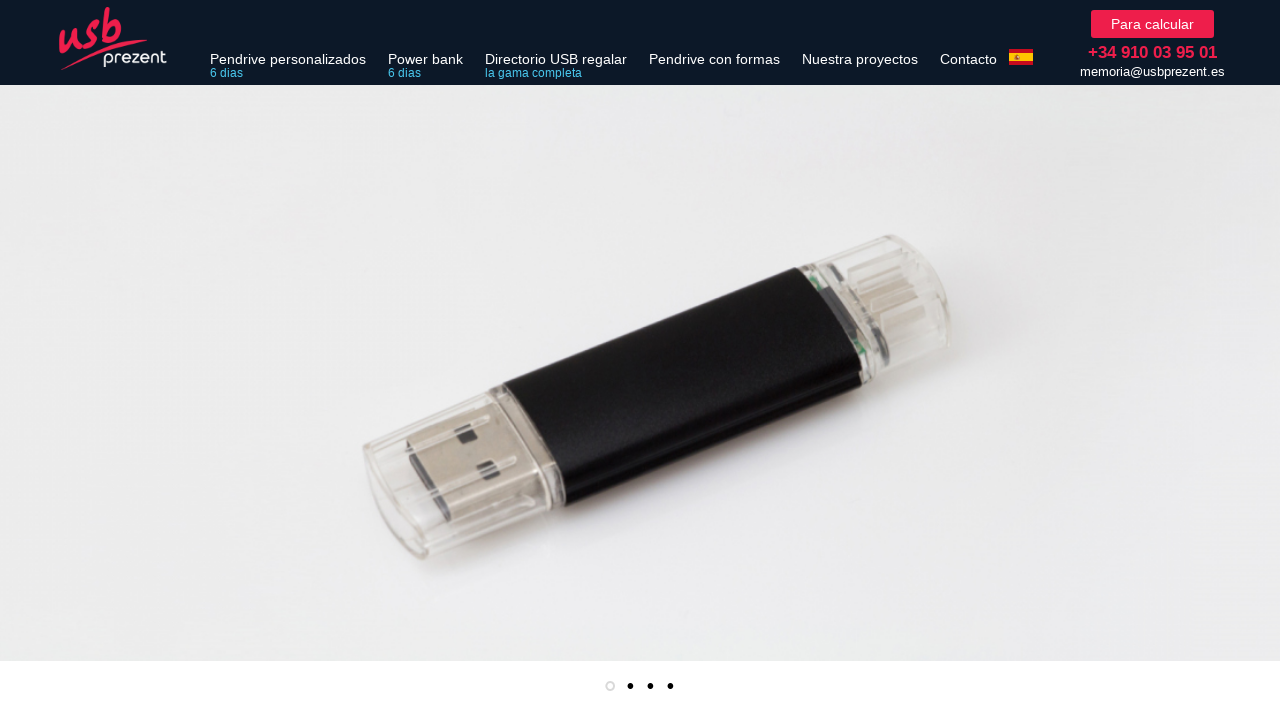

--- FILE ---
content_type: text/html; charset=UTF-8
request_url: https://usbprezent.es/usb-personalizados/memoria-usb-otg-usb-en-cualquier-lugar-el-grabado-o-impresion-de-la-insignia/plastico-y-metal-de-memoria-usb-otg-apariencia-universales-negro
body_size: 9222
content:
<!DOCTYPE html><html lang="es"><head><!-- Google Tag Manager --><script>(function(w,d,s,l,i){w[l]=w[l]||[];w[l].push({'gtm.start': new Date().getTime(),event:'gtm.js'});var f=d.getElementsByTagName(s)[0], j=d.createElement(s),dl=l!='dataLayer'?'&l='+l:'';j.async=true;j.src='https://www.googletagmanager.com/gtm.js?id='+i+dl;f.parentNode.insertBefore(j,f);})(window,document,'script','dataLayer','GTM-WZSJ63T');</script><!-- End Google Tag Manager --> <meta charset="UTF-8"><meta http-equiv="X-UA-Compatible" content="IE=edge"><meta name="viewport" content="width=device-width, initial-scale=1"><meta name="csrf-param" content="_csrf-frontend"><meta name="csrf-token" content="0uwFcTpnUmJqMdoTL3cuAEW8SbgXhsL8l6HGIGoPBpO0uSg8cioQDwkHnFodA01vPdgs1US3i8Snx5xLBnlZ4g=="><title>Memoria USB OTG (sobre la marcha) en caja de metal anodizado, negro - USBprezent</title><meta name="author" content="Rokka sp. z o.o."><meta name="classification" content="regalos,mercadeo, marketing, agencia de publicidad,venta,e-commerce"><meta name="abstract" content="regalos,mercadeo, marketing, agencia de publicidad,venta,e-commerce"><meta name="copyright" content="Reservados todos los derechos © 2018 Rokka sp. z o.o. Polonia"><meta name="keywords" content="usb personalizados, pendrive personalizados,usb personalizados baratos,pendrive con logo personalizado,distribuidor de memorias usb,pendrive al por mayor"><meta name="description" content="Pendrive USB P19-OTG negra, fabricada en metal con inserciones de plástico. "><link href="/assets/css-compress/d1ca3bd724373b9dfeee08c9eecf6716.css?v=1634017606" rel="stylesheet"><script src="/assets/js-compress/dff945d56a712c70f0657f9f417412a2.js?v=1634017606"></script> <link rel="shortcut icon" href="/favicon.ico" type="image/x-icon" /><link rel="alternate" href="https://usbprezent.pl/gadzet-reklamowy/pendrive-otg/plastikowo-metalowy-pendrive-o-uniwersalnym-wygladzie-otg-czarny" hreflang="pl" /><link rel="alternate" href="https://usbprezent.com.ua/usb/fleshki-otg/fleshka-otg-on-the-go-v-korpuse-iz-anodirovanogo-metalla-chernaya" hreflang="ru" /><link rel="alternate" href="https://usbprezent.es/usb-personalizados/memoria-usb-otg-usb-en-cualquier-lugar-el-grabado-o-impresion-de-la-insignia/plastico-y-metal-de-memoria-usb-otg-apariencia-universales-negro" hreflang="es" /><meta name="msapplication-TileColor" content="#0d1929"><meta name="theme-color" content="#0d1929" /></head><body class="product_page_md_photos product_page_wide_photos"><!-- Google Tag Manager (noscript) --><noscript><iframe src="https://www.googletagmanager.com/ns.html?id=GTM-WZSJ63T" height="0" width="0" style="display:none;visibility:hidden"></iframe></noscript><!-- End Google Tag Manager (noscript) --><script src="/assets/js-compress/256c58a8635a96367ada497481c486d9.js?v=1634017605"></script><div class="modal fade blankinquiry" id="myModal" tabindex="-1" role="dialog" aria-labelledby="myModalLabel"><div class="modal-dialog product_page_modal" role="document"><div class="modal-content"><div class="modal-header"><div class="form_logo "><img src="/images/usbprezent_logo.png" class="img-responsive" alt="USBprezent"/></div><button type="button" class="close" data-dismiss="modal" aria-label="Close"><span aria-hidden="true">×</span></button><h4 class="modal-title" id="myModalLabel">Pide presupuesto </h4></div><div class="modal-body"><div class="row"><div class="col-md-5"><form id="fb" action="#" method="post"><input type="hidden" name="_csrf-frontend" value="0uwFcTpnUmJqMdoTL3cuAEW8SbgXhsL8l6HGIGoPBpO0uSg8cioQDwkHnFodA01vPdgs1US3i8Snx5xLBnlZ4g=="> <div class="form-group field-feedbackform-name required"><label class="control-label" for="feedbackform-name">Nombre y apellidos</label><input type="text" id="feedbackform-name" class="form-control" name="Feedbackform[name]" aria-required="true"><div class="help-block"></div></div> <div class="form-group field-feedbackform-email required"><label class="control-label" for="feedbackform-email">Email</label><input type="text" id="feedbackform-email" class="form-control" name="Feedbackform[email]" aria-required="true"><div class="help-block"></div></div> <div class="form-group field-feedbackform-tel"><label class="control-label" for="feedbackform-tel">Teléfono de Contacto</label><input type="text" id="feedbackform-tel" class="form-control" name="Feedbackform[tel]"><div class="help-block"></div></div> <div class="form-group field-feedbackform-pcs"><label class="control-label" for="feedbackform-pcs">Cantidad necesaria</label><input type="text" id="feedbackform-pcs" class="form-control" name="Feedbackform[pcs]"><div class="help-block"></div></div> <div class="form-group field-feedbackform-message"><label class="control-label" for="feedbackform-message">Texto comentario</label><textarea id="feedbackform-message" class="form-control" name="Feedbackform[message]" rows="5"></textarea><div class="help-block"></div></div> <input type="hidden" id="form_user_options" name="Feedbackform[options]" value=""> <input type="hidden" id="form_type" name="Feedbackform[type]" value="product_page"> <input type="hidden" id="form_link" name="Feedbackform[link]" value=""> <button id="snform" class="btn btn-info btn-lg" type="submit">Enviar</button><div class="feedbackresponse"></div><br/><br/></form> </div><div class="col-md-7 form_area"><div class="form_photo_area"><div class="product_photo"><img class=" img-responsive img-rounded" src="/images/form_thumb/8EUhSwAShheld65C6uRD/usb-pendrive-on-the-go-3-mobile.jpg"/ alt="Memoria USB OTG (sobre la marcha) en caja de metal anodizado, negro"> </div><div class="product_sku_form_area sku_wrapper form_values"><div class="form_sku">Artículo: P19-OTG-BLK</div>
Color: Negro<br/></div></div><div class="choose_options"><hr/><h4>Seleccionar</h4><span class="label label-default">USB 2.0</span> <div class="btn btn-default btn-xs form_button form_category_parameter" role="button" title="La capacidad de memoria de USB 2.0">4GB</div><div class="btn btn-default btn-xs form_button form_category_parameter" role="button" title="La capacidad de memoria de USB 2.0">8GB</div><div class="btn btn-default btn-xs form_button form_category_parameter" role="button" title="La capacidad de memoria de USB 2.0">16GB</div><div class="btn btn-default btn-xs form_button form_category_parameter" role="button" title="La capacidad de memoria de USB 2.0">32GB</div><br/><hr/><h4>Impresión:</h4><div class="btn btn-primary btn-xs form_button_logo outline form_print_places " title="Frente (área)" role="button">Un solo lugar</div><div class="btn btn-primary btn-xs form_button_logo outline form_print_places " title="Espalda (área)" role="button">Dos asientos</div><div class="btn btn-primary btn-xs form_button_logo outline print_logo_tech" role="button" title="Grabado por láser"><img class=" img-responsive" src="/images/form_thumb/8ur37uER9X32RAY3kBgT/laser_engrave_icon.png" alt="Grabado por láser"/>
Grabado por láser
</div><div class="btn btn-primary btn-xs form_button_logo outline print_logo_tech" role="button" title="Tampografía"><img class=" img-responsive" src="/images/form_thumb/rvDrmLOLBRAhCTcRntmP/pad_print_icon.png" alt="Tampografía"/>
Tampografía
</div><div class="logo_message">*Si no estás seguro acerca de los tipos de etiquetado, consultor le ayudará a elegir la mejor forma de impresión en cada caso</div><hr/><h4>Cajas a USB</h4><div class="btn helpersproda btn-primary btn-xs form_button_logo outline form_packages_options" role="button" title="caja blanca"><img class=" img-responsive" src="/images/form_thumb/NFRy3wjF07KS6wn0klVp/pudelko_dla_pendriva_reklamowego_biale_B1.jpg" alt="caja blanca" />B1-WHT
</div><div class="btn helpersproda btn-primary btn-xs form_button_logo outline form_packages_options" role="button" title="Caja metálica con ventana"><img class=" img-responsive" src="/images/form_thumb/ilnaaQjtzhnbXKGdtqPT/MBOX.jpg" alt="Caja metálica con ventana" />B6
</div><hr/><h4>Correas y colgantes</h4><div class="btn helpersproda btn-primary btn-xs form_button_logo outline accesoar" role="button" title="Blanco correa larga de memoria USB"><img src="/images/form_thumb/4ras6p794d8BAyygJFc7/smycz_dla_pendriva_biala_A12.jpg" alt="Blanco correa larga de memoria USB" class="img-responsive"/>A12-WHT</div><div class="btn helpersproda btn-primary btn-xs form_button_logo outline accesoar" role="button" title="Correa larga para el Negro USB"><img src="/images/form_thumb/o38w9ZGqwQD7ZHfpw9cF/smycz_dla_pendriva_czarna_A12.jpg" alt="Correa larga para el Negro USB" class="img-responsive"/>A12-BLK</div><div class="btn helpersproda btn-primary btn-xs form_button_logo outline accesoar" role="button" title="Correa larga roja para memorias USB"><img src="/images/form_thumb/BD5YOp7ynhRpou9wrJll/smycz_dla_pendriva_czerwona_A12.jpg" alt="Correa larga roja para memorias USB" class="img-responsive"/>A12-RED</div><div class="btn helpersproda btn-primary btn-xs form_button_logo outline accesoar" role="button" title="Naranja correa larga para USB"><img src="/images/form_thumb/HZZ52xPO1IJ9lRaafN6u/smycz_dla_pendriva_pomaranczowa_A12.jpg" alt="Naranja correa larga para USB" class="img-responsive"/>A12-ORG</div><div class="btn helpersproda btn-primary btn-xs form_button_logo outline accesoar" role="button" title="Correa larga azul para una memoria USB con la impresión"><img src="/images/form_thumb/kcm7uEgRJylYDCXVh4VH/smycz_dla_pendriva_reklamowego_niebieska_A12.jpg" alt="Correa larga azul para una memoria USB con la impresión" class="img-responsive"/>A12-BLU</div><div class="btn helpersproda btn-primary btn-xs form_button_logo outline accesoar" role="button" title="Unidad de correa de destello de plata con la impresión"><img src="/images/form_thumb/iT1YfJGpIygPpIfjz3Cs/smycz_dla_pendriva_reklamowego_srebrna_A12.jpg" alt="Unidad de correa de destello de plata con la impresión" class="img-responsive"/>A12-SIL</div><div class="btn helpersproda btn-primary btn-xs form_button_logo outline accesoar" role="button" title="Correa larga de color verde claro"><img src="/images/form_thumb/dHnowzIlL7VsFHtPt8k3/smycz_dla_pendriva_z logo_jasno_zielona_A12.jpg" alt="Correa larga de color verde claro" class="img-responsive"/>A12-LGRN</div><div class="btn helpersproda btn-primary btn-xs form_button_logo outline accesoar" role="button" title="Unidad flash correo verde con la impresión"><img src="/images/form_thumb/DMWNwTyD1EubV1l8CucK/smycz_dla_pendriva_zielona_A12.jpg" alt="Unidad flash correo verde con la impresión" class="img-responsive"/>A12-GRN</div><div class="btn helpersproda btn-primary btn-xs form_button_logo outline accesoar" role="button" title="Arco amarillo para una memoria USB con la impresión"><img src="/images/form_thumb/q4kHp63rSIqv2KrtCyxs/smyczka_dla_pendriva_zolta_A12.jpg" alt="Arco amarillo para una memoria USB con la impresión" class="img-responsive"/>A12-YEL</div><div class="btn helpersproda btn-primary btn-xs form_button_logo outline accesoar" role="button" title="La cadena corta de memoria USB"><img src="/images/form_thumb/qdB2MKjIdB1bs5dwH4Pl/lancuszek_krotki.jpg" alt="La cadena corta de memoria USB" class="img-responsive"/>A31</div><div class="btn helpersproda btn-primary btn-xs form_button_logo outline accesoar" role="button" title="Cadena de memoria USB"><img src="/images/form_thumb/Rcze6FfDVvSzsUk0gBUp/lancuszek.jpg" alt="Cadena de memoria USB" class="img-responsive"/>LNC</div> <script>$(".form_button").click(function(){$(this). toggleClass("btn-info");});$(".form_button_logo").click(function(){$(this). toggleClass("outline_active");});</script></div></div></div><div class="modal-footer"><button type="button" class="btn btn-default " data-dismiss="modal" id="btnclose">Cerrar</button></div></div></div></div></div><nav class=" navbar navbar-default navbar-fixed-top" role="navigation"><div class="container container_top"><div class="navbar-header remove-bottom-px xs-pull-right"><button typel="button" class="navbar-toggle collapsed" data-toggle="collapse" data-target="#collapsemenu" aria-expanded="false"><span class="sr-only">Nawigacja</span><span class="icon-bar"></span><span class="icon-bar"></span><span class="icon-bar"></span></button><a class="navbar-brand" href="https://usbprezent.es" title="USB personalizados, memoria USB con logo, power bank personalizado - USBPREZENT"><img src="/images/usbprezent.png" alt="USB personalizados, memoria USB con logo, power bank personalizado - USBPREZENT"></a></div><div class="collapse navbar-collapse navbar-left " id="collapsemenu"><ul class="nav navbar-nav "><li ><a href="/pendrive-personalizados">Pendrive personalizados</a> <div class="blue-xs-classes blue-xs-classes-slash visible-xs">/</div> <div class="help-text-main-menu visible-lg visible-md blue-xs-classes visible-xlg visible-fhd visible-rt visible-rt15 visible-uhd visible-4k visible-8k">6 dias</div></li><li ><a href="/power-bank-personalizado" class="clearfix " title="Power bank personalizado">Power bank</a> <div class="blue-xs-classes blue-xs-classes-slash visible-xs">/</div> <div class="help-text-main-menu visible-lg visible-md blue-xs-classes visible-xlg visible-fhd visible-rt visible-rt15 visible-uhd visible-4k visible-8k">6 dias</div></li><li><a href="/usb-promocionales">Directorio USB regalar</a> <div class="blue-xs-classes visible-xs blue-xs-classes-slash">/</div> <div class="help-text-main-menu visible-lg visible-md blue-xs-classes visible-xlg visible-fhd visible-rt visible-rt15 visible-uhd visible-4k visible-8k">la gama completa</div></li><li ><a href="/pendrive-con-formas">Pendrive con formas</a></li><li class="visible-lg visible-xs visible-xlg visible-fhd visible-rt visible-rt15 visible-uhd visible-4k visible-8k"><a href="/nuestra-proyectos" >Nuestra proyectos</a></li><li ><a href="/contactos" >Contacto</a></li><li style="padding-left: 10px;" class="flag_li"> <img class="flag_switcher dropdown-toggle" type="button" data-toggle="dropdown" src="https://usbprezent.es/flags/Flag_of_Spain.svg" alt="España"/> <ul class="dropdown-menu language_bar"><li><span><img src="https://usbprezent.es/flags/Flag_of_Spain.svg" class="lang_img" alt="España"/>España</span></li><li><a href="https://usbprezent.pl/gadzet-reklamowy/pendrive-otg/plastikowo-metalowy-pendrive-o-uniwersalnym-wygladzie-otg-czarny"><img src="https://usbprezent.es/flags/Flag_of_Poland.svg" class="lang_img" alt="Polska" />Polska</a></li> </ul></li><li class="visible-xs xs-phone" >+34 910 03 95 01</li><li class="visible-xs xs-email" ><span class="emles"></span></li></ul><script>$('img.flag_switcher,ul.language_bar').hover(function() {$('ul.language_bar').stop(true, true).delay(0).fadeIn(0);}, function() {$('ul.language_bar').stop(true, true).delay(0).fadeOut(400);});</script></div><div class="nafbar-form navbar-right text-right navbar-fixed-top-xs get-inquiry get-inquiry-xs visible-lg visible-md visible-sm visible-xs text-center visible-xlg visible-fhd visible-rt visible-rt15 visible-uhd visible-4k visible-8k"><button class="btn btn-default navbar-btn btn-sm get_inquiry_top_button" type="button" data-toggle="modal" data-target=".blankinquiry">Para calcular</button><div class="top_phone_email_countainer text-right hidden-xs visible-xlg visible-fhd visible-rt visible-rt15 visible-uhd visible-4k visible-8k"><div class="top_phone">+34 910 03 95 01</div><div class="top_email visible-lg visible-md visible-sm visible-xlg visible-fhd visible-rt visible-rt15 visible-uhd visible-4k visible-8k emles"></div></div></div></div></nav><div class="container container-fluid main_area wide_template"><div class="row product_photo_area row " id="pxhotoareaid"><div class="master-slider ms-skin-default" id="masterslider" style="z-index: 100"><div class="ms-slide slide-1" data-delay="5"><img src="/masterslider/style/blank.gif" data-src="8EUhSwAShheld65C6uRD/usb-flash-drive-otg.jpg" alt="Memoria USB OTG (sobre la marcha) en caja de metal anodizado, negro"/></div><div class="ms-slide slide-2" data-delay="5"><img src="/masterslider/style/blank.gif" data-src="8EUhSwAShheld65C6uRD/usb-pendrive-on-the-go-3.jpg" alt="Memoria USB OTG (sobre la marcha) en caja de metal anodizado, negro"/></div><div class="ms-slide slide-3" data-delay="5"><img src="/masterslider/style/blank.gif" data-src="8EUhSwAShheld65C6uRD/usb-pendrive-on-the-go-4.jpg" alt="Memoria USB OTG (sobre la marcha) en caja de metal anodizado, negro"/></div><div class="ms-slide slide-4" data-delay="5"><img src="/masterslider/style/blank.gif" data-src="8EUhSwAShheld65C6uRD/usb-pendrive-on-the-go-1.jpg" alt="Memoria USB OTG (sobre la marcha) en caja de metal anodizado, negro"/></div></div></div><div class="col-12"><h1>Memoria USB OTG (sobre la marcha) en caja de metal anodizado, negro</h1></div><div class="sku_wrapper">
Artículo - <span class="sku">P19-OTG-BLK</span></div><hr><script>
var norm_pict = new Array();
norm_pict[0]='8EUhSwAShheld65C6uRD/usb-pendrive-on-the-go-3-mobile.jpg'; norm_pict[1]='8EUhSwAShheld65C6uRD/usb-pendrive-on-the-go-1-mobile.jpg'; norm_pict[2]='8EUhSwAShheld65C6uRD/usb-pendrive-on-the-go-4-mobile.jpg'; norm_pict[3]='8EUhSwAShheld65C6uRD/usb-flash-drive-otg_mobile.jpg';
$(".ms-slide img").each(
function(index){ var sssrc= $(this).attr('data-src');
//alert(index);
if (coef<1.7){
$(this).attr('data-src',path_image(norm_pict[index]));
}else{
$(this).attr('data-src',path_image($(this).attr('data-src')));
}
}
);
</script><div class="col-md-6 parameters_area "><div class="Current_color_title"><h3>Color - Negro</h3></div><div class="color_options"><div class="color_option "><a href="/usb-personalizados/memoria-usb-otg-usb-en-cualquier-lugar-el-grabado-o-impresion-de-la-insignia/pendrives-personalizados-de-plastico-y-metal-con-otg-apariencia-universales-amarillo" title="Memoria USB OTG amarilla disponible a granel para aplicar un logotipo"><img src="/images/color_icons/mGkDXW219Ayw0sHlbOoF/PD-19 OTG (zolty).jpg" class="img-circle img-responsive " alt="Memoria USB OTG amarilla disponible a granel para aplicar un logotipo"/></a></div><div class="color_option "><a href="/usb-personalizados/memoria-usb-otg-usb-en-cualquier-lugar-el-grabado-o-impresion-de-la-insignia/pendrives-personalizados-de-plastico-y-metal-con-otg-apariencia-universales-plata" title="Memoria USB OTG para el dibujo, color plateado"><img src="/images/color_icons/Q5rTDOkcSIOFSCLp1xmZ/PD-19 OTG (srebrny).jpg" class="img-circle img-responsive " alt="Memoria USB OTG para el dibujo, color plateado"/></a></div><div class="color_option "><a href="/usb-personalizados/memoria-usb-otg-usb-en-cualquier-lugar-el-grabado-o-impresion-de-la-insignia/pendrives-personalizados-de-plastico-y-metal-con-otg-apariencia-universales-azul" title="Flash USB OTG (on the go) azul para aplicar el logotipo"><img src="/images/color_icons/KLrC3oVCZaNCGhjg3egw/pendrive-on-the-go-blue_wide.jpg" class="img-circle img-responsive " alt="Flash USB OTG (on the go) azul para aplicar el logotipo"/></a></div><div class="color_option "><a href="/usb-personalizados/memoria-usb-otg-usb-en-cualquier-lugar-el-grabado-o-impresion-de-la-insignia/pendrives-personalizados-de-plastico-y-metal-con-otg-apariencia-universales-verde" title="Pendrive universal OTG, verde"><img src="/images/color_icons/WuDFU27RMDYiP0BQy2gD/PD-19 OTG (zielony).jpg" class="img-circle img-responsive " alt="Pendrive universal OTG, verde"/></a></div><div class="color_option "><a href="/usb-personalizados/memoria-usb-otg-usb-en-cualquier-lugar-el-grabado-o-impresion-de-la-insignia/pendrives-personalizados-de-plastico-y-metal-con-otg-apariencia-universales-turquesa" title="Memoria USB OTG con USB tipo B - azul"><img src="/images/color_icons/GF43gpdZBUguDwaN2jbh/PD-19 OTG (blekitny).jpg" class="img-circle img-responsive " alt="Memoria USB OTG con USB tipo B - azul"/></a></div><div class="color_option "><a href="/usb-personalizados/memoria-usb-otg-usb-en-cualquier-lugar-el-grabado-o-impresion-de-la-insignia/pendrives-personalizados-de-plastico-y-metal-con-otg-apariencia-universales-rojo" title="USB flash OTG - rojo"><img src="/images/color_icons/GV8GbFjnOhL0RWwNsPcD/pendrive_otg_czerwony.jpg" class="img-circle img-responsive " alt="USB flash OTG - rojo"/></a></div><div class="color_option color_option_selected"><a href="/usb-personalizados/memoria-usb-otg-usb-en-cualquier-lugar-el-grabado-o-impresion-de-la-insignia/plastico-y-metal-de-memoria-usb-otg-apariencia-universales-negro" title="Memoria USB OTG (sobre la marcha) en caja de metal anodizado, negro"><img src="/images/color_icons/jFkrMGSymPLAXkNX3Mkv/PD-19 OTG (czarny).jpg" class="img-circle img-responsive " alt="Memoria USB OTG (sobre la marcha) en caja de metal anodizado, negro"/></a></div><div class="color_options_message">
Disponible en 7 colores<div class=""></div><div class="hidden-xs"></div></div></div><div class="parameters_dsc time_terms_wrapper"><h3>Tiempo de Entrega estándar</h3><div class="time_icon"><img src="/images/fast_time_icon.png" class="img-responsive" alt="6 dias laborales"/></div><div class="blue_text">6 dias laborales</div></div><div class="parameters_dsc min_order_wrapper"><h3>Pedido Mínimo</h3><div class="blue_text">10 uds</div></div><div class="wyslij_zapytanie_wrapper"><button class="btn btn-lg navbar-btn btn-info get_inquiry_product_page_button" type="button" data-toggle="modal" data-target=".blankinquiry">Pedir Presupuesto</button></div></div><div class="col-md-6 desc_col "><h3>Descripción</h3><p>Pendrive USB P19-OTG negra, fabricada en metal con inserciones de plástico. El metal está pintado en técnica de galvanizado. La galvanización (anodizado) se utiliza cuando es necesario proteger la superficie de daños mecánicos. Por tanto, este modelo, al igual que todos los modelos que se pintan con esta técnica, son suficientemente resistentes a la aparición de todo tipo de arañazos, astillas que pueden producirse durante un uso prolongado. El grabado con láser en todas las modificaciones (excepto las metálicas) es casi perfectamente blanco. La tecnología OTG (on the go) le permite conectarse a un teléfono inteligente. Puede conectar la memoria USB al teléfono, registrar los datos y luego conectarse a la computadora o viceversa.</p><hr class="visible-xs"></div><div class="col-md-6 desc_col"><h3>Capacidad de almacenamiento disponible</h3><div class="availible_memory"><span class="label label-default">USB 2.0</span> 4GB, 8GB, 16GB, 32GB<br/> <p class="small_note">*Las mercancías con otros parámetros se pueden acceder desde otro momento de realización, si es necesario, póngase en contacto con nuestro departamento de ventas</p></div><hr class="visible-xs"></div><div class="container"><h3 class="logo_options">Impresión del logotipo</h3></div><div class="row row-eq-height"><div class="col-md-6 pring_logo_icons col-sm-6 col-xs-12"><img src="/images/color_icons/8ur37uER9X32RAY3kBgT/laser_engrave_icon.png" class="img-responsive" alt="Grabado por láser"><h4>Grabado por láser</h4><p>El grabado por láser es una de las maneras más perdurables de la impresión en aparatos.</p><p>La impresión en los aparatos grabado completamente resistentes a la abrasión ya la decoloración. El color del logotipo se verá grabado, que depende del color del material grabado interno. </p> </div><div class="col-md-6 pring_logo_icons col-sm-6 col-xs-12"><img src="/images/color_icons/rvDrmLOLBRAhCTcRntmP/pad_print_icon.png" class="img-responsive" alt="Tampografía"><h4>Tampografía</h4>
Marcado tampografía consiste en aplicar la pintura con un golpe suave, a menudo llamado simplemente hisopo.
La tampografía permite imprimir la coincidencia de colores W. G. Pantone </div></div><div class="row-eq-height row_bottom"><div class="col-md-6 desc_col" style="padding: 15px;"><h3>Compatibilidad</h3><div class="availible_memory"><p>Unidad flash USB Plug & Play es compatible con todos los dispositivos con
                     USB 2.0 y USB 3.0<br/><br/>
No hay necesidad de instalar controladores o cualquier otro software para los sistemas operativos siguientes:
</p> <table class="table-bordered capability"><tr><td>Windows XP (32-bit & 64-bit)</td><td>Server 2003 (32-bit & 64-bit)</td></tr><tr> <td>Server 2008 (32-bit & 64-bit)</td><td>Server 2008 R2 (64-bit)</td></tr><tr><td>Vista (32-bit & 64-bit)</td><td>Windows 7 (32-bit & 64-bit)</td></tr><tr><td> Windows 8 (32-bit & 64-bit)</td><td> Windows 10 (32-bit & 64-bit)</td></tr><tr><td> Mac OS X 10.3.9 do 10.8</td></tr></table></div><hr class="visible-xs"> </div></div><div class="row-eq-height row row_bottom"><div class="col-md-6 desc_col"><h3>Condiciones de funcionamiento</h3><div class="availible_memory"><p>
Temperatura de funcionamiento: 0° to 45° C (32° to 113° F)<br/>
Humedad relativa: 0% to 95% sin condensación<br/>
Altitud máxima de funcionamiento: 3,000m (9,842 f) <br/></p></div><hr class="visible-xs"> </div><div class="col-md-6 desc_col"><h3>Dimensiones, peso, material</h3><div class="availible_memory"><p>
Material: Plástico - metal<br/>Longitud: 71mm (2.8 pulgada)<br/>Ancho: 18mm (0.71 pulgada)<br/>Altura: 8mm (0.31 pulgada)<br/></p></div><hr class="visible-xs"></div></div><h3 class="packing_acs">Cajas a USB</h3><div class="col-lg-3 col-md-4 acs_options col-sm-6 col-xs-6 helpersproda"><img src="/images/color_icons/NFRy3wjF07KS6wn0klVp/pudelko_dla_pendriva_reklamowego_biale_B1.jpg" alt="caja blanca" class="img-responsive" /><h4>caja blanca</h4><div class="acc_kod">Artículo: B1-WHT</div><p class="desc">
Caja para unidad flash con la ventana plástica<br />
Insertar: blister
</p></div><div class="col-lg-3 col-md-4 acs_options col-sm-6 col-xs-6 helpersproda"><img src="/images/color_icons/ilnaaQjtzhnbXKGdtqPT/MBOX.jpg" alt="Caja metálica con ventana" class="img-responsive" /><h4>Caja metálica con ventana</h4><div class="acc_kod">Artículo: B6</div><p class="desc">
Caja de aluminio con ventana<br />
La posibilidad de marcar<br />
Insertar: esponja
</p></div><h3 class="packing_acs">Correas y colgantes</h3><div class="col-lg-3 col-md-4 acs_options col-sm-6 col-xs-6 helpersprodb"><img src="/images/color_icons/4ras6p794d8BAyygJFc7/smycz_dla_pendriva_biala_A12.jpg" alt="Blanco correa larga de memoria USB" class="img-responsive"/><h4>Blanco correa larga de memoria USB</h4><div class="acc_kod">Artículo: A12-WHT</div><p class="desc">
Blanco correa larga de memoria USB
</p></div><div class="col-lg-3 col-md-4 acs_options col-sm-6 col-xs-6 helpersprodb"><img src="/images/color_icons/o38w9ZGqwQD7ZHfpw9cF/smycz_dla_pendriva_czarna_A12.jpg" alt="Correa larga para el Negro USB" class="img-responsive"/><h4>Correa larga para el Negro USB</h4><div class="acc_kod">Artículo: A12-BLK</div><p class="desc"></p></div><div class="col-lg-3 col-md-4 acs_options col-sm-6 col-xs-6 helpersprodb"><img src="/images/color_icons/BD5YOp7ynhRpou9wrJll/smycz_dla_pendriva_czerwona_A12.jpg" alt="Correa larga roja para memorias USB" class="img-responsive"/><h4>Correa larga roja para memorias USB</h4><div class="acc_kod">Artículo: A12-RED</div><p class="desc"></p></div><div class="col-lg-3 col-md-4 acs_options col-sm-6 col-xs-6 helpersprodb"><img src="/images/color_icons/HZZ52xPO1IJ9lRaafN6u/smycz_dla_pendriva_pomaranczowa_A12.jpg" alt="Naranja correa larga para USB" class="img-responsive"/><h4>Naranja correa larga para USB</h4><div class="acc_kod">Artículo: A12-ORG</div><p class="desc"></p></div><div class="col-lg-3 col-md-4 acs_options col-sm-6 col-xs-6 helpersprodb"><img src="/images/color_icons/kcm7uEgRJylYDCXVh4VH/smycz_dla_pendriva_reklamowego_niebieska_A12.jpg" alt="Correa larga azul para una memoria USB con la impresión" class="img-responsive"/><h4>Correa larga azul para una memoria USB con la impresión</h4><div class="acc_kod">Artículo: A12-BLU</div><p class="desc"></p></div><div class="col-lg-3 col-md-4 acs_options col-sm-6 col-xs-6 helpersprodb"><img src="/images/color_icons/iT1YfJGpIygPpIfjz3Cs/smycz_dla_pendriva_reklamowego_srebrna_A12.jpg" alt="Unidad de correa de destello de plata con la impresión" class="img-responsive"/><h4>Unidad de correa de destello de plata con la impresión</h4><div class="acc_kod">Artículo: A12-SIL</div><p class="desc"></p></div><div class="col-lg-3 col-md-4 acs_options col-sm-6 col-xs-6 helpersprodb"><img src="/images/color_icons/dHnowzIlL7VsFHtPt8k3/smycz_dla_pendriva_z logo_jasno_zielona_A12.jpg" alt="Correa larga de color verde claro" class="img-responsive"/><h4>Correa larga de color verde claro</h4><div class="acc_kod">Artículo: A12-LGRN</div><p class="desc"></p></div><div class="col-lg-3 col-md-4 acs_options col-sm-6 col-xs-6 helpersprodb"><img src="/images/color_icons/DMWNwTyD1EubV1l8CucK/smycz_dla_pendriva_zielona_A12.jpg" alt="Unidad flash correo verde con la impresión" class="img-responsive"/><h4>Unidad flash correo verde con la impresión</h4><div class="acc_kod">Artículo: A12-GRN</div><p class="desc"></p></div><div class="col-lg-3 col-md-4 acs_options col-sm-6 col-xs-6 helpersprodb"><img src="/images/color_icons/q4kHp63rSIqv2KrtCyxs/smyczka_dla_pendriva_zolta_A12.jpg" alt="Arco amarillo para una memoria USB con la impresión" class="img-responsive"/><h4>Arco amarillo para una memoria USB con la impresión</h4><div class="acc_kod">Artículo: A12-YEL</div><p class="desc"></p></div><div class="col-lg-3 col-md-4 acs_options col-sm-6 col-xs-6 helpersprodb"><img src="/images/color_icons/qdB2MKjIdB1bs5dwH4Pl/lancuszek_krotki.jpg" alt="La cadena corta de memoria USB" class="img-responsive"/><h4>La cadena corta de memoria USB</h4><div class="acc_kod">Artículo: A31</div><p class="desc"></p></div><div class="col-lg-3 col-md-4 acs_options col-sm-6 col-xs-6 helpersprodb"><img src="/images/color_icons/Rcze6FfDVvSzsUk0gBUp/lancuszek.jpg" alt="Cadena de memoria USB" class="img-responsive"/><h4>Cadena de memoria USB</h4><div class="acc_kod">Artículo: LNC</div><p class="desc"></p></div></div><script type="text/javascript">
var pars;
var pars_4_3;
var max_width;
if (window_width>1200){max_width=1200;}else{max_width=window_width;}
pars = {height:Math.floor(window_height*size_coef), // slider standard height
space:0,
layout:'fullwidth',
fillMode:'fill',
width:max_width,
loop:true,
preload:'all',
instantStartLayers:false,
autoplay:true,
startOnAppear:true,
view:'slide',
speed:60,
};
pars_4_3 = {
layout:'fullwidth', // slider standard width
preload:'all',
width:max_width,
fillMode:'fill',
autoHeight:"true",
space:0,
speed:60,
loop:true,
instantStartLayers:false,
autoplay:true,
startOnAppear:true,
view:'slide',
// fullwidth:true
};
var slider = new MasterSlider();
slider.control('bullets' , {autohide:false, align:'bottom', margin:-35});
if(window_width<window_height){
slider.setup( 'masterslider' , pars_4_3);
}else{
slider.setup( 'masterslider' , pars);
}
$('.helpersproda').matchHeight();
$('.helpersprodb').matchHeight();
</script><script type="application/ld+json">
{
"@context": "http://schema.org/",
"@type": "Product",
"name": "Memoria USB OTG (sobre la marcha) en caja de metal anodizado, negro",
"image": "https://usbprezent.es/images/gadzety_reklamowe_z_nadrukiem/8EUhSwAShheld65C6uRD/usb-pendrive-on-the-go-3-mobile.jpg",
"description": "Clásica herramienta de publicidad OTG ideal para el grabado o tampografía",
"sku": "P19-OTG-BLK",
"brand": {
"@type": "Thing",
"name": "Usbprezent"
},
"aggregateRating": {
"@type": "AggregateRating",
"ratingValue": "4.8",
"reviewCount": "65"
},
"offers": {
"@type": "Offer",
"priceCurrency": "EUR",
"url": "https://usbprezent.es/usb-personalizados/memoria-usb-otg-usb-en-cualquier-lugar-el-grabado-o-impresion-de-la-insignia/plastico-y-metal-de-memoria-usb-otg-apariencia-universales-negro",
"price": "11.56",
"priceValidUntil": "2021-05-31",
"itemCondition": "http://schema.org/NewCondition",
"availability": "http://schema.org/InStock",
"seller": {
"@type": "Organization",
"name": "USBprezent"
}
}
}
</script><div id="stickybottom-sensor" class=" breadcrumbs"><div class="container"><ul class=""><li><a href="/">USB personalizados</a></li><li><a href="/pendrive-personalizados">Pendrive personalizados</a></li><li><a href="/pendrive-personalizados/memoria-usb-otg-usb-en-cualquier-lugar-el-grabado-o-impresion-de-la-insignia">Memoria USB otg</a></li><li class="active">Memoria USB OTG (sobre la marcha) en caja de metal anodizado, negro</li></ul></div></div><div class="footer_area"><div class="container footer_menu_container "> <div class="row"><div class=" col-xs-12 col-sm-12 col-md-5"><a class="collapsed footer_menu_header" role="button" data-toggle="collapse" href="#collapseListGroup1" aria-expanded="false" aria-controls="collapseListGroup1">
Los modelos más populares </a><div id="collapseListGroup1" class="panel-collapse collapse navbar-collapse" role="tabpanel" aria-labelledby="collapseListGroupHeading1"><ul class="footer_menu_ul"><li class="footer_menu_li"><a href="/pendrive-personalizados/pendrive-mini-usb">Pendrive originales</a></li><li class="footer_menu_li"><a href="/pendrive-personalizados/tarjeta-usb/memoria-usb-tarjeta">Tarjeta usb personalizada</a></li><li class="footer_menu_li"><a href="/pendrive-personalizados/pendrive-madera">Pendrive madera</a></li><li class="footer_menu_li"><a href="/pendrive-personalizados/boligrafo-usb">Boligrafo usb</a></li></ul></div></div><div class=" col-xs-12 col-sm-12 col-md-7"><a class="collapsed footer_menu_header" role="button" data-toggle="collapse" href="#collapseListGroup2" aria-expanded="false" aria-controls="collapseListGroup2">
Servicios & Sobre nosotros</a><div id="collapseListGroup2" class="panel-collapse collapse navbar-collapse" role="tabpanel" aria-labelledby="collapseListGroupHeading2"><ul class="footer_menu_ul"><li class="footer_menu_li"><a href="/venta-al-por-mayor-usb-flash-drive" title="Venta al por mayor USB flash Drive" >Venta al por mayor USB flash Drive</a></li> <li class="footer_menu_li"><a href="/garantia" title="Garantía" >Garantía</a></li><li class="footer_menu_li"><a href="/aviso-legal" title="Aviso Legal" >Aviso Legal</a></li><li class="footer_menu_li"><a href="/contactos" title="Сontactos" >Сontactos</a></li> </ul></div> </div><div class="footer_text col-md-12 col-xs-12"><div class="footer_info"><div class="footer_float_left" >contáctenos, llamada telefónica <span class="white-space: nowrap">+34 910 03 95 01</span> <div class="visible-xs-block"></div> Horario de atención: 9:00 - 17:00 (Lunes - Viernes) UTC+2 <div class="visible-xs-block"></div> </div><div class="footer_float_right"><div class="visible-xs-block"></div> Escribir: <span class="emles"></span></div></div><hr class="footer_hr"><div class="footer_info "><div class="footer_float_left">Reservados todos los derechos © 2018 Rokka sp. z o.o. Polonia<div class="zvisible-xs-block"></div></div><div class="visible-xs-block"></div></div></div></div></div></div><script type="application/ld+json">{ "@context" : "http://schema.org","@type" : "Organization", "url" : "http://usbprezent.es","contactPoint" : [{ "@type" : "ContactPoint","telephone" : "+34910039501","contactType" : "customer service"} ],"address": {"@type": "PostalAddress","addressLocality": "Varsovia, Polonia","postalCode": "03-138","streetAddress": "Strumykowa 40A, lok 81"},"email": "info2@usbprezent.es"}</script><script src="/assets/js-compress/a9a0113f4139443d157c2ac977b6fb08.js?v=1634017680"></script><script>$('#snform').on('click',function(){var form=$('#fb');form.submit(function(e){form.data('yiiActiveForm').submitting=false;return false;});var already_sent=false;form.data('yiiActiveForm').submitting=true;form.yiiActiveForm('validate');form.on("afterValidate",function(event,messages){if(form.find('.has-error').length){$('.feedbackresponse').html('<span class="text-danger">¡Ninguna notificación fue enviada. El formulario tiene errores!</span>');return false;}else{var category_parameters=new Array;$('.choose_options > .form_category_parameter.btn-info').each(function(index){category_parameters.push($(this).attr("title")+' - '+$(this).text());});var places_parameters=new Array;$('.choose_options > .form_print_places.outline_active').each(function(index){places_parameters.push($(this).text());});var logo_tech=new Array;$('.choose_options > .print_logo_tech.outline_active').each(function(index){logo_tech.push($(this).text());});var packages=new Array;$('.choose_options > .form_packages_options.outline_active').each(function(index){packages.push($(this).text());});var acces=new Array;$('.choose_options > .accesoar.outline_active').each(function(index){acces.push($(this).text());});$('#form_user_options').val($('.form_sku').html()+'<br/>'+'Variantes de producto:<br/>'+category_parameters.join('<br/>')+'<br/><br/>'+'Espacio para la impresión:<br/>'+places_parameters.join(',')+'<br/><br/>'+'Logo:<br/>'+logo_tech.join(',')+'<br/><br/>'+'Packages:<br/>'+packages.join(',')+'<br/><br/>'+'Accesorios:<br/>'+acces.join(',')+'<br/>----------------------------<br/>');$('#form_link').val($(location).attr('href'));if(already_sent==false){already_sent=true;$.ajax({url:'/snd/feedback',type:'post',data:form.serialize(),success:function(data){dataLayer.push({'event':'feedbackformes'});var v='<span class="text-success">Gracias, su pedido ha Sido enviado correctamente y Bajo Registrado en El Número '+data+'</span>';$('.feedbackresponse').html(v);var div2blink=$("#btnclose");var backgroundInterval=setInterval(function(){div2blink.toggleClass("btn-success");},500);}});}}});});$(document).ready(function(){width=$(window).width();if(width>10){mla=[];mla[0]='m';mla[1]='e';mla[2]='m';mla[3]='o';mla[4]='r';mla[5]='i';mla[6]='a';mla[7]='@';mla[8]='usbprezent.es';mla[9]='mai';mla[10]='lto:';eml='<a href="'+mla[9]+mla[10]+mla[0]+mla[1]+mla[2]+mla[3]+mla[4]+mla[5]+mla[6]+mla[7]+mla[8]+"\""+' rel="nofollow">'+mla[0]+mla[1]+mla[2]+mla[3]+mla[4]+mla[5]+mla[6]+mla[7]+mla[8]+'</a>';$('.emles').html(eml);}});</script><script>jQuery(function ($) {
jQuery('#fb').yiiActiveForm([{"id":"feedbackform-name","name":"name","container":".field-feedbackform-name","input":"#feedbackform-name","validate":function(attribute,value,messages,deferred,$form){yii.validation.required(value,messages,{"message":"Por favor, introduzca el nombre y apellidos"});yii.validation.string(value,messages,{"message":"Nombre y apellidos must be a string.","skipOnEmpty":1});}},{"id":"feedbackform-email","name":"email","container":".field-feedbackform-email","input":"#feedbackform-email","validate":function(attribute,value,messages,deferred,$form){yii.validation.required(value,messages,{"message":"Por favor, introduzca correo electrónico"});yii.validation.email(value,messages,{"pattern":/^[a-zA-Z0-9!#$%&'*+\/=?^_`{|}~-]+(?:\.[a-zA-Z0-9!#$%&'*+\/=?^_`{|}~-]+)*@(?:[a-zA-Z0-9](?:[a-zA-Z0-9-]*[a-zA-Z0-9])?\.)+[a-zA-Z0-9](?:[a-zA-Z0-9-]*[a-zA-Z0-9])?$/,"fullPattern":/^[^@]*<[a-zA-Z0-9!#$%&'*+\/=?^_`{|}~-]+(?:\.[a-zA-Z0-9!#$%&'*+\/=?^_`{|}~-]+)*@(?:[a-zA-Z0-9](?:[a-zA-Z0-9-]*[a-zA-Z0-9])?\.)+[a-zA-Z0-9](?:[a-zA-Z0-9-]*[a-zA-Z0-9])?>$/,"allowName":false,"message":"Por favor, introduzca correo electrónico correctamente","enableIDN":false,"skipOnEmpty":1});}},{"id":"feedbackform-tel","name":"tel","container":".field-feedbackform-tel","input":"#feedbackform-tel","validate":function(attribute,value,messages,deferred,$form){yii.validation.string(value,messages,{"message":"Teléfono de Contacto must be a string.","skipOnEmpty":1});}},{"id":"feedbackform-pcs","name":"pcs","container":".field-feedbackform-pcs","input":"#feedbackform-pcs","validate":function(attribute,value,messages,deferred,$form){yii.validation.string(value,messages,{"message":"Cantidad necesaria must be a string.","skipOnEmpty":1});}},{"id":"feedbackform-message","name":"message","container":".field-feedbackform-message","input":"#feedbackform-message","validate":function(attribute,value,messages,deferred,$form){yii.validation.string(value,messages,{"message":"Texto comentario must be a string.","skipOnEmpty":1});}}],[]);
});</script></body></html>

--- FILE ---
content_type: text/css
request_url: https://usbprezent.es/assets/css-compress/d1ca3bd724373b9dfeee08c9eecf6716.css?v=1634017606
body_size: 31116
content:
html,body{height:100%}.wrap{min-height:100%;height:auto;margin:0
auto -60px;padding:0
0 60px}.wrap>.container{padding:70px
15px 20px}.footer{height:60px;background-color:#f5f5f5;border-top:1px solid #ddd;padding-top:20px}.jumbotron{text-align:center;background-color:transparent}.jumbotron
.btn{font-size:21px;padding:14px
24px}.not-set{color:#c55;font-style:italic}a.asc:after,a.desc:after{position:relative;top:1px;display:inline-block;font-family:'Glyphicons Halflings';font-style:normal;font-weight:normal;line-height:1;padding-left:5px}a.asc:after{content:"\e151"}a.desc:after{content:"\e152"}.sort-numerical a.asc:after{content:"\e153"}.sort-numerical a.desc:after{content:"\e154"}.sort-ordinal a.asc:after{content:"\e155"}.sort-ordinal a.desc:after{content:"\e156"}.grid-view
td{white-space:nowrap}.top_email
a{color:#fff}.top_email a:hover{color:#ee1e4b;text-decoration:none}.grid-view .filters input,
.grid-view .filters
select{min-width:50px}.hint-block{display:block;margin-top:5px;color:#999}.error-summary{color:#a94442;background:#fdf7f7;border-left:3px solid #eed3d7;padding:10px
20px;margin:0
0 15px 0}.nav>li>form{padding:8px}@media(max-width:768px){.nav li>form{padding:3px}}.nav>li>form>button:hover{text-decoration:none}

/*!
 * Bootstrap v3.3.6 (http://getbootstrap.com)
 * Copyright 2011-2015 Twitter, Inc.
 * Licensed under MIT (https://github.com/twbs/bootstrap/blob/master/LICENSE)
 */

/*! normalize.css v3.0.3 | MIT License | github.com/necolas/normalize.css */
html{font-family:sans-serif;-webkit-text-size-adjust:100%;-ms-text-size-adjust:100%}body{margin:0}article,aside,details,figcaption,figure,footer,header,hgroup,main,menu,nav,section,summary{display:block}audio,canvas,progress,video{display:inline-block;vertical-align:baseline}audio:not([controls]){display:none;height:0}[hidden],template{display:none}a{background-color:transparent}a:active,a:hover{outline:0}abbr[title]{border-bottom:1px dotted}b,strong{font-weight:700}dfn{font-style:italic}h1{margin:.67em 0;font-size:2em}mark{color:#000;background:#ff0}small{font-size:80%}sub,sup{position:relative;font-size:75%;line-height:0;vertical-align:baseline}sup{top:-.5em}sub{bottom:-.25em}img{border:0}svg:not(:root){overflow:hidden}figure{margin:1em
40px}hr{height:0;-webkit-box-sizing:content-box;-moz-box-sizing:content-box;box-sizing:content-box}pre{overflow:auto}code,kbd,pre,samp{font-family:monospace,monospace;font-size:1em}button,input,optgroup,select,textarea{margin:0;font:inherit;color:inherit}button{overflow:visible}button,select{text-transform:none}button,html input[type=button],input[type=reset],input[type=submit]{-webkit-appearance:button;cursor:pointer}button[disabled],html input[disabled]{cursor:default}button::-moz-focus-inner,input::-moz-focus-inner{padding:0;border:0}input{line-height:normal}input[type=checkbox],input[type=radio]{-webkit-box-sizing:border-box;-moz-box-sizing:border-box;box-sizing:border-box;padding:0}input[type=number]::-webkit-inner-spin-button,input[type=number]::-webkit-outer-spin-button{height:auto}input[type=search]{-webkit-box-sizing:content-box;-moz-box-sizing:content-box;box-sizing:content-box;-webkit-appearance:textfield}input[type=search]::-webkit-search-cancel-button,input[type=search]::-webkit-search-decoration{-webkit-appearance:none}fieldset{padding:.35em .625em .75em;margin:0
2px;border:1px
solid silver}legend{padding:0;border:0}textarea{overflow:auto}optgroup{font-weight:700}table{border-spacing:0;border-collapse:collapse}td,th{padding:0}
/*! Source: https://github.com/h5bp/html5-boilerplate/blob/master/src/css/main.css */
@media
print{*,:after,:before{color:#000!important;text-shadow:none!important;background:0 0!important;-webkit-box-shadow:none!important;box-shadow:none!important}a,a:visited{text-decoration:underline}a[href]:after{content:" (" attr(href) ")"}abbr[title]:after{content:" (" attr(title) ")"}a[href^="javascript:"]:after,a[href^="#"]:after{content:""}blockquote,pre{border:1px
solid #999;page-break-inside:avoid}thead{display:table-header-group}img,tr{page-break-inside:avoid}img{max-width:100%!important}h2,h3,p{orphans:3;widows:3}h2,h3{page-break-after:avoid}.navbar{display:none}.btn>.caret,.dropup>.btn>.caret{border-top-color:#000!important}.label{border:1px
solid #000}.table{border-collapse:collapse!important}.table td,.table
th{background-color:#fff!important}.table-bordered td,.table-bordered
th{border:1px
solid #ddd!important}}@font-face{font-family:'Glyphicons Halflings';src:url(/fonts/glyphicons-halflings-regular.eot);src:url(/fonts/glyphicons-halflings-regular.eot?#iefix) format('embedded-opentype'),url(/fonts/glyphicons-halflings-regular.woff2) format('woff2'),url(/fonts/glyphicons-halflings-regular.woff) format('woff'),url(/fonts/glyphicons-halflings-regular.ttf) format('truetype'),url(/fonts/glyphicons-halflings-regular.svg#glyphicons_halflingsregular) format('svg')}.glyphicon{position:relative;top:1px;display:inline-block;font-family:'Glyphicons Halflings';font-style:normal;font-weight:400;line-height:1;-webkit-font-smoothing:antialiased;-moz-osx-font-smoothing:grayscale}.glyphicon-asterisk:before{content:"\002a"}.glyphicon-plus:before{content:"\002b"}.glyphicon-eur:before,.glyphicon-euro:before{content:"\20ac"}.glyphicon-minus:before{content:"\2212"}.glyphicon-cloud:before{content:"\2601"}.glyphicon-envelope:before{content:"\2709"}.glyphicon-pencil:before{content:"\270f"}.glyphicon-glass:before{content:"\e001"}.glyphicon-music:before{content:"\e002"}.glyphicon-search:before{content:"\e003"}.glyphicon-heart:before{content:"\e005"}.glyphicon-star:before{content:"\e006"}.glyphicon-star-empty:before{content:"\e007"}.glyphicon-user:before{content:"\e008"}.glyphicon-film:before{content:"\e009"}.glyphicon-th-large:before{content:"\e010"}.glyphicon-th:before{content:"\e011"}.glyphicon-th-list:before{content:"\e012"}.glyphicon-ok:before{content:"\e013"}.glyphicon-remove:before{content:"\e014"}.glyphicon-zoom-in:before{content:"\e015"}.glyphicon-zoom-out:before{content:"\e016"}.glyphicon-off:before{content:"\e017"}.glyphicon-signal:before{content:"\e018"}.glyphicon-cog:before{content:"\e019"}.glyphicon-trash:before{content:"\e020"}.glyphicon-home:before{content:"\e021"}.glyphicon-file:before{content:"\e022"}.glyphicon-time:before{content:"\e023"}.glyphicon-road:before{content:"\e024"}.glyphicon-download-alt:before{content:"\e025"}.glyphicon-download:before{content:"\e026"}.glyphicon-upload:before{content:"\e027"}.glyphicon-inbox:before{content:"\e028"}.glyphicon-play-circle:before{content:"\e029"}.glyphicon-repeat:before{content:"\e030"}.glyphicon-refresh:before{content:"\e031"}.glyphicon-list-alt:before{content:"\e032"}.glyphicon-lock:before{content:"\e033"}.glyphicon-flag:before{content:"\e034"}.glyphicon-headphones:before{content:"\e035"}.glyphicon-volume-off:before{content:"\e036"}.glyphicon-volume-down:before{content:"\e037"}.glyphicon-volume-up:before{content:"\e038"}.glyphicon-qrcode:before{content:"\e039"}.glyphicon-barcode:before{content:"\e040"}.glyphicon-tag:before{content:"\e041"}.glyphicon-tags:before{content:"\e042"}.glyphicon-book:before{content:"\e043"}.glyphicon-bookmark:before{content:"\e044"}.glyphicon-print:before{content:"\e045"}.glyphicon-camera:before{content:"\e046"}.glyphicon-font:before{content:"\e047"}.glyphicon-bold:before{content:"\e048"}.glyphicon-italic:before{content:"\e049"}.glyphicon-text-height:before{content:"\e050"}.glyphicon-text-width:before{content:"\e051"}.glyphicon-align-left:before{content:"\e052"}.glyphicon-align-center:before{content:"\e053"}.glyphicon-align-right:before{content:"\e054"}.glyphicon-align-justify:before{content:"\e055"}.glyphicon-list:before{content:"\e056"}.glyphicon-indent-left:before{content:"\e057"}.glyphicon-indent-right:before{content:"\e058"}.glyphicon-facetime-video:before{content:"\e059"}.glyphicon-picture:before{content:"\e060"}.glyphicon-map-marker:before{content:"\e062"}.glyphicon-adjust:before{content:"\e063"}.glyphicon-tint:before{content:"\e064"}.glyphicon-edit:before{content:"\e065"}.glyphicon-share:before{content:"\e066"}.glyphicon-check:before{content:"\e067"}.glyphicon-move:before{content:"\e068"}.glyphicon-step-backward:before{content:"\e069"}.glyphicon-fast-backward:before{content:"\e070"}.glyphicon-backward:before{content:"\e071"}.glyphicon-play:before{content:"\e072"}.glyphicon-pause:before{content:"\e073"}.glyphicon-stop:before{content:"\e074"}.glyphicon-forward:before{content:"\e075"}.glyphicon-fast-forward:before{content:"\e076"}.glyphicon-step-forward:before{content:"\e077"}.glyphicon-eject:before{content:"\e078"}.glyphicon-chevron-left:before{content:"\e079"}.glyphicon-chevron-right:before{content:"\e080"}.glyphicon-plus-sign:before{content:"\e081"}.glyphicon-minus-sign:before{content:"\e082"}.glyphicon-remove-sign:before{content:"\e083"}.glyphicon-ok-sign:before{content:"\e084"}.glyphicon-question-sign:before{content:"\e085"}.glyphicon-info-sign:before{content:"\e086"}.glyphicon-screenshot:before{content:"\e087"}.glyphicon-remove-circle:before{content:"\e088"}.glyphicon-ok-circle:before{content:"\e089"}.glyphicon-ban-circle:before{content:"\e090"}.glyphicon-arrow-left:before{content:"\e091"}.glyphicon-arrow-right:before{content:"\e092"}.glyphicon-arrow-up:before{content:"\e093"}.glyphicon-arrow-down:before{content:"\e094"}.glyphicon-share-alt:before{content:"\e095"}.glyphicon-resize-full:before{content:"\e096"}.glyphicon-resize-small:before{content:"\e097"}.glyphicon-exclamation-sign:before{content:"\e101"}.glyphicon-gift:before{content:"\e102"}.glyphicon-leaf:before{content:"\e103"}.glyphicon-fire:before{content:"\e104"}.glyphicon-eye-open:before{content:"\e105"}.glyphicon-eye-close:before{content:"\e106"}.glyphicon-warning-sign:before{content:"\e107"}.glyphicon-plane:before{content:"\e108"}.glyphicon-calendar:before{content:"\e109"}.glyphicon-random:before{content:"\e110"}.glyphicon-comment:before{content:"\e111"}.glyphicon-magnet:before{content:"\e112"}.glyphicon-chevron-up:before{content:"\e113"}.glyphicon-chevron-down:before{content:"\e114"}.glyphicon-retweet:before{content:"\e115"}.glyphicon-shopping-cart:before{content:"\e116"}.glyphicon-folder-close:before{content:"\e117"}.glyphicon-folder-open:before{content:"\e118"}.glyphicon-resize-vertical:before{content:"\e119"}.glyphicon-resize-horizontal:before{content:"\e120"}.glyphicon-hdd:before{content:"\e121"}.glyphicon-bullhorn:before{content:"\e122"}.glyphicon-bell:before{content:"\e123"}.glyphicon-certificate:before{content:"\e124"}.glyphicon-thumbs-up:before{content:"\e125"}.glyphicon-thumbs-down:before{content:"\e126"}.glyphicon-hand-right:before{content:"\e127"}.glyphicon-hand-left:before{content:"\e128"}.glyphicon-hand-up:before{content:"\e129"}.glyphicon-hand-down:before{content:"\e130"}.glyphicon-circle-arrow-right:before{content:"\e131"}.glyphicon-circle-arrow-left:before{content:"\e132"}.glyphicon-circle-arrow-up:before{content:"\e133"}.glyphicon-circle-arrow-down:before{content:"\e134"}.glyphicon-globe:before{content:"\e135"}.glyphicon-wrench:before{content:"\e136"}.glyphicon-tasks:before{content:"\e137"}.glyphicon-filter:before{content:"\e138"}.glyphicon-briefcase:before{content:"\e139"}.glyphicon-fullscreen:before{content:"\e140"}.glyphicon-dashboard:before{content:"\e141"}.glyphicon-paperclip:before{content:"\e142"}.glyphicon-heart-empty:before{content:"\e143"}.glyphicon-link:before{content:"\e144"}.glyphicon-phone:before{content:"\e145"}.glyphicon-pushpin:before{content:"\e146"}.glyphicon-usd:before{content:"\e148"}.glyphicon-gbp:before{content:"\e149"}.glyphicon-sort:before{content:"\e150"}.glyphicon-sort-by-alphabet:before{content:"\e151"}.glyphicon-sort-by-alphabet-alt:before{content:"\e152"}.glyphicon-sort-by-order:before{content:"\e153"}.glyphicon-sort-by-order-alt:before{content:"\e154"}.glyphicon-sort-by-attributes:before{content:"\e155"}.glyphicon-sort-by-attributes-alt:before{content:"\e156"}.glyphicon-unchecked:before{content:"\e157"}.glyphicon-expand:before{content:"\e158"}.glyphicon-collapse-down:before{content:"\e159"}.glyphicon-collapse-up:before{content:"\e160"}.glyphicon-log-in:before{content:"\e161"}.glyphicon-flash:before{content:"\e162"}.glyphicon-log-out:before{content:"\e163"}.glyphicon-new-window:before{content:"\e164"}.glyphicon-record:before{content:"\e165"}.glyphicon-save:before{content:"\e166"}.glyphicon-open:before{content:"\e167"}.glyphicon-saved:before{content:"\e168"}.glyphicon-import:before{content:"\e169"}.glyphicon-export:before{content:"\e170"}.glyphicon-send:before{content:"\e171"}.glyphicon-floppy-disk:before{content:"\e172"}.glyphicon-floppy-saved:before{content:"\e173"}.glyphicon-floppy-remove:before{content:"\e174"}.glyphicon-floppy-save:before{content:"\e175"}.glyphicon-floppy-open:before{content:"\e176"}.glyphicon-credit-card:before{content:"\e177"}.glyphicon-transfer:before{content:"\e178"}.glyphicon-cutlery:before{content:"\e179"}.glyphicon-header:before{content:"\e180"}.glyphicon-compressed:before{content:"\e181"}.glyphicon-earphone:before{content:"\e182"}.glyphicon-phone-alt:before{content:"\e183"}.glyphicon-tower:before{content:"\e184"}.glyphicon-stats:before{content:"\e185"}.glyphicon-sd-video:before{content:"\e186"}.glyphicon-hd-video:before{content:"\e187"}.glyphicon-subtitles:before{content:"\e188"}.glyphicon-sound-stereo:before{content:"\e189"}.glyphicon-sound-dolby:before{content:"\e190"}.glyphicon-sound-5-1:before{content:"\e191"}.glyphicon-sound-6-1:before{content:"\e192"}.glyphicon-sound-7-1:before{content:"\e193"}.glyphicon-copyright-mark:before{content:"\e194"}.glyphicon-registration-mark:before{content:"\e195"}.glyphicon-cloud-download:before{content:"\e197"}.glyphicon-cloud-upload:before{content:"\e198"}.glyphicon-tree-conifer:before{content:"\e199"}.glyphicon-tree-deciduous:before{content:"\e200"}.glyphicon-cd:before{content:"\e201"}.glyphicon-save-file:before{content:"\e202"}.glyphicon-open-file:before{content:"\e203"}.glyphicon-level-up:before{content:"\e204"}.glyphicon-copy:before{content:"\e205"}.glyphicon-paste:before{content:"\e206"}.glyphicon-alert:before{content:"\e209"}.glyphicon-equalizer:before{content:"\e210"}.glyphicon-king:before{content:"\e211"}.glyphicon-queen:before{content:"\e212"}.glyphicon-pawn:before{content:"\e213"}.glyphicon-bishop:before{content:"\e214"}.glyphicon-knight:before{content:"\e215"}.glyphicon-baby-formula:before{content:"\e216"}.glyphicon-tent:before{content:"\26fa"}.glyphicon-blackboard:before{content:"\e218"}.glyphicon-bed:before{content:"\e219"}.glyphicon-apple:before{content:"\f8ff"}.glyphicon-erase:before{content:"\e221"}.glyphicon-hourglass:before{content:"\231b"}.glyphicon-lamp:before{content:"\e223"}.glyphicon-duplicate:before{content:"\e224"}.glyphicon-piggy-bank:before{content:"\e225"}.glyphicon-scissors:before{content:"\e226"}.glyphicon-bitcoin:before{content:"\e227"}.glyphicon-btc:before{content:"\e227"}.glyphicon-xbt:before{content:"\e227"}.glyphicon-yen:before{content:"\00a5"}.glyphicon-jpy:before{content:"\00a5"}.glyphicon-ruble:before{content:"\20bd"}.glyphicon-rub:before{content:"\20bd"}.glyphicon-scale:before{content:"\e230"}.glyphicon-ice-lolly:before{content:"\e231"}.glyphicon-ice-lolly-tasted:before{content:"\e232"}.glyphicon-education:before{content:"\e233"}.glyphicon-option-horizontal:before{content:"\e234"}.glyphicon-option-vertical:before{content:"\e235"}.glyphicon-menu-hamburger:before{content:"\e236"}.glyphicon-modal-window:before{content:"\e237"}.glyphicon-oil:before{content:"\e238"}.glyphicon-grain:before{content:"\e239"}.glyphicon-sunglasses:before{content:"\e240"}.glyphicon-text-size:before{content:"\e241"}.glyphicon-text-color:before{content:"\e242"}.glyphicon-text-background:before{content:"\e243"}.glyphicon-object-align-top:before{content:"\e244"}.glyphicon-object-align-bottom:before{content:"\e245"}.glyphicon-object-align-horizontal:before{content:"\e246"}.glyphicon-object-align-left:before{content:"\e247"}.glyphicon-object-align-vertical:before{content:"\e248"}.glyphicon-object-align-right:before{content:"\e249"}.glyphicon-triangle-right:before{content:"\e250"}.glyphicon-triangle-left:before{content:"\e251"}.glyphicon-triangle-bottom:before{content:"\e252"}.glyphicon-triangle-top:before{content:"\e253"}.glyphicon-console:before{content:"\e254"}.glyphicon-superscript:before{content:"\e255"}.glyphicon-subscript:before{content:"\e256"}.glyphicon-menu-left:before{content:"\e257"}.glyphicon-menu-right:before{content:"\e258"}.glyphicon-menu-down:before{content:"\e259"}.glyphicon-menu-up:before{content:"\e260"}*{-webkit-box-sizing:border-box;-moz-box-sizing:border-box;box-sizing:border-box}:after,:before{-webkit-box-sizing:border-box;-moz-box-sizing:border-box;box-sizing:border-box}html{font-size:10px;-webkit-tap-highlight-color:rgba(0,0,0,0)}body{font-family:"Helvetica Neue",Helvetica,Arial,sans-serif;font-size:14px;line-height:1.42857143;color:#333;background-color:#fff}button,input,select,textarea{font-family:inherit;font-size:inherit;line-height:inherit}a{color:#337ab7;text-decoration:none}a:focus,a:hover{color:#23527c;text-decoration:underline}a:focus{outline:thin dotted;outline:5px
auto -webkit-focus-ring-color;outline-offset:-2px}figure{margin:0}img{vertical-align:middle}.carousel-inner>.item>a>img,.carousel-inner>.item>img,.img-responsive,.thumbnail a>img,.thumbnail>img{display:block;max-width:100%;height:auto}.img-rounded{border-radius:6px}.img-thumbnail{display:inline-block;max-width:100%;height:auto;padding:4px;line-height:1.42857143;background-color:#fff;border:1px
solid #ddd;border-radius:4px;-webkit-transition:all .2s ease-in-out;-o-transition:all .2s ease-in-out;transition:all .2s ease-in-out}.img-circle{border-radius:50%}hr{margin-top:20px;margin-bottom:20px;border:0;border-top:1px solid #eee}.sr-only{position:absolute;width:1px;height:1px;padding:0;margin:-1px;overflow:hidden;clip:rect(0,0,0,0);border:0}.sr-only-focusable:active,.sr-only-focusable:focus{position:static;width:auto;height:auto;margin:0;overflow:visible;clip:auto}[role=button]{cursor:pointer}.h1,.h2,.h3,.h4,.h5,.h6,h1,h2,h3,h4,h5,h6{font-family:inherit;font-weight:500;line-height:1.1;color:inherit}.h1 .small,.h1 small,.h2 .small,.h2 small,.h3 .small,.h3 small,.h4 .small,.h4 small,.h5 .small,.h5 small,.h6 .small,.h6 small,h1 .small,h1 small,h2 .small,h2 small,h3 .small,h3 small,h4 .small,h4 small,h5 .small,h5 small,h6 .small,h6
small{font-weight:400;line-height:1;color:#777}.h1,.h2,.h3,h1,h2,h3{margin-top:20px;margin-bottom:10px}.h1 .small,.h1 small,.h2 .small,.h2 small,.h3 .small,.h3 small,h1 .small,h1 small,h2 .small,h2 small,h3 .small,h3
small{font-size:65%}.h4,.h5,.h6,h4,h5,h6{margin-top:10px;margin-bottom:10px}.h4 .small,.h4 small,.h5 .small,.h5 small,.h6 .small,.h6 small,h4 .small,h4 small,h5 .small,h5 small,h6 .small,h6
small{font-size:75%}.h1,h1{font-size:36px}.h2,h2{font-size:30px}.h3,h3{font-size:24px}.h4,h4{font-size:18px}.h5,h5{font-size:14px}.h6,h6{font-size:12px}p{margin:0
0 10px}.lead{margin-bottom:20px;font-size:16px;font-weight:300;line-height:1.4}@media (min-width:768px){.lead{font-size:21px}}.small,small{font-size:85%}.mark,mark{padding:.2em;background-color:#fcf8e3}.text-left{text-align:left}.text-right{text-align:right}.text-center{text-align:center}.text-justify{text-align:justify}.text-nowrap{white-space:nowrap}.text-lowercase{text-transform:lowercase}.text-uppercase{text-transform:uppercase}.text-capitalize{text-transform:capitalize}.text-muted{color:#777}.text-primary{color:#337ab7}a.text-primary:focus,a.text-primary:hover{color:#286090}.text-success{color:#3c763d}a.text-success:focus,a.text-success:hover{color:#2b542c}.text-info{color:#31708f}a.text-info:focus,a.text-info:hover{color:#245269}.text-warning{color:#8a6d3b}a.text-warning:focus,a.text-warning:hover{color:#66512c}.text-danger{color:#a94442}a.text-danger:focus,a.text-danger:hover{color:#843534}.bg-primary{color:#fff;background-color:#337ab7}a.bg-primary:focus,a.bg-primary:hover{background-color:#286090}.bg-success{background-color:#dff0d8}a.bg-success:focus,a.bg-success:hover{background-color:#c1e2b3}.bg-info{background-color:#d9edf7}a.bg-info:focus,a.bg-info:hover{background-color:#afd9ee}.bg-warning{background-color:#fcf8e3}a.bg-warning:focus,a.bg-warning:hover{background-color:#f7ecb5}.bg-danger{background-color:#f2dede}a.bg-danger:focus,a.bg-danger:hover{background-color:#e4b9b9}.page-header{padding-bottom:9px;margin:40px
0 20px;border-bottom:1px solid #eee}ol,ul{margin-top:0;margin-bottom:10px}ol ol,ol ul,ul ol,ul
ul{margin-bottom:0}.list-unstyled{padding-left:0;list-style:none}.list-inline{padding-left:0;margin-left:-5px;list-style:none}.list-inline>li{display:inline-block;padding-right:5px;padding-left:5px}dl{margin-top:0;margin-bottom:20px}dd,dt{line-height:1.42857143}dt{font-weight:700}dd{margin-left:0}@media (min-width:768px){.dl-horizontal
dt{float:left;width:160px;overflow:hidden;clear:left;text-align:right;text-overflow:ellipsis;white-space:nowrap}.dl-horizontal
dd{margin-left:180px}}abbr[data-original-title],abbr[title]{cursor:help;border-bottom:1px dotted #777}.initialism{font-size:90%;text-transform:uppercase}blockquote{padding:10px
20px;margin:0
0 20px;font-size:17.5px;border-left:5px solid #eee}blockquote ol:last-child,blockquote p:last-child,blockquote ul:last-child{margin-bottom:0}blockquote .small,blockquote footer,blockquote
small{display:block;font-size:80%;line-height:1.42857143;color:#777}blockquote .small:before,blockquote footer:before,blockquote small:before{content:'\2014 \00A0'}.blockquote-reverse,blockquote.pull-right{padding-right:15px;padding-left:0;text-align:right;border-right:5px solid #eee;border-left:0}.blockquote-reverse .small:before,.blockquote-reverse footer:before,.blockquote-reverse small:before,blockquote.pull-right .small:before,blockquote.pull-right footer:before,blockquote.pull-right small:before{content:''}.blockquote-reverse .small:after,.blockquote-reverse footer:after,.blockquote-reverse small:after,blockquote.pull-right .small:after,blockquote.pull-right footer:after,blockquote.pull-right small:after{content:'\00A0 \2014'}address{margin-bottom:20px;font-style:normal;line-height:1.42857143}code,kbd,pre,samp{font-family:Menlo,Monaco,Consolas,"Courier New",monospace}code{padding:2px
4px;font-size:90%;color:#c7254e;background-color:#f9f2f4;border-radius:4px}kbd{padding:2px
4px;font-size:90%;color:#fff;background-color:#333;border-radius:3px;-webkit-box-shadow:inset 0 -1px 0 rgba(0,0,0,.25);box-shadow:inset 0 -1px 0 rgba(0,0,0,.25)}kbd
kbd{padding:0;font-size:100%;font-weight:700;-webkit-box-shadow:none;box-shadow:none}pre{display:block;padding:9.5px;margin:0
0 10px;font-size:13px;line-height:1.42857143;color:#333;word-break:break-all;word-wrap:break-word;background-color:#f5f5f5;border:1px
solid #ccc;border-radius:4px}pre
code{padding:0;font-size:inherit;color:inherit;white-space:pre-wrap;background-color:transparent;border-radius:0}.pre-scrollable{max-height:340px;overflow-y:scroll}.container{padding-right:15px;padding-left:15px;margin-right:auto;margin-left:auto}@media (min-width:768px){.container{width:750px}}@media (min-width:992px){.container{width:970px}}@media (min-width:1200px){.container{width:1170px}}.container-fluid{padding-right:15px;padding-left:15px;margin-right:auto;margin-left:auto}.row{margin-right:-15px;margin-left:-15px}.col-lg-1,.col-lg-10,.col-lg-11,.col-lg-12,.col-lg-2,.col-lg-3,.col-lg-4,.col-lg-5,.col-lg-6,.col-lg-7,.col-lg-8,.col-lg-9,.col-md-1,.col-md-10,.col-md-11,.col-md-12,.col-md-2,.col-md-3,.col-md-4,.col-md-5,.col-md-6,.col-md-7,.col-md-8,.col-md-9,.col-sm-1,.col-sm-10,.col-sm-11,.col-sm-12,.col-sm-2,.col-sm-3,.col-sm-4,.col-sm-5,.col-sm-6,.col-sm-7,.col-sm-8,.col-sm-9,.col-xs-1,.col-xs-10,.col-xs-11,.col-xs-12,.col-xs-2,.col-xs-3,.col-xs-4,.col-xs-5,.col-xs-6,.col-xs-7,.col-xs-8,.col-xs-9{position:relative;min-height:1px;padding-right:15px;padding-left:15px}.col-xs-1,.col-xs-10,.col-xs-11,.col-xs-12,.col-xs-2,.col-xs-3,.col-xs-4,.col-xs-5,.col-xs-6,.col-xs-7,.col-xs-8,.col-xs-9{float:left}.col-xs-12{width:100%}.col-xs-11{width:91.66666667%}.col-xs-10{width:83.33333333%}.col-xs-9{width:75%}.col-xs-8{width:66.66666667%}.col-xs-7{width:58.33333333%}.col-xs-6{width:50%}.col-xs-5{width:41.66666667%}.col-xs-4{width:33.33333333%}.col-xs-3{width:25%}.col-xs-2{width:16.66666667%}.col-xs-1{width:8.33333333%}.col-xs-pull-12{right:100%}.col-xs-pull-11{right:91.66666667%}.col-xs-pull-10{right:83.33333333%}.col-xs-pull-9{right:75%}.col-xs-pull-8{right:66.66666667%}.col-xs-pull-7{right:58.33333333%}.col-xs-pull-6{right:50%}.col-xs-pull-5{right:41.66666667%}.col-xs-pull-4{right:33.33333333%}.col-xs-pull-3{right:25%}.col-xs-pull-2{right:16.66666667%}.col-xs-pull-1{right:8.33333333%}.col-xs-pull-0{right:auto}.col-xs-push-12{left:100%}.col-xs-push-11{left:91.66666667%}.col-xs-push-10{left:83.33333333%}.col-xs-push-9{left:75%}.col-xs-push-8{left:66.66666667%}.col-xs-push-7{left:58.33333333%}.col-xs-push-6{left:50%}.col-xs-push-5{left:41.66666667%}.col-xs-push-4{left:33.33333333%}.col-xs-push-3{left:25%}.col-xs-push-2{left:16.66666667%}.col-xs-push-1{left:8.33333333%}.col-xs-push-0{left:auto}.col-xs-offset-12{margin-left:100%}.col-xs-offset-11{margin-left:91.66666667%}.col-xs-offset-10{margin-left:83.33333333%}.col-xs-offset-9{margin-left:75%}.col-xs-offset-8{margin-left:66.66666667%}.col-xs-offset-7{margin-left:58.33333333%}.col-xs-offset-6{margin-left:50%}.col-xs-offset-5{margin-left:41.66666667%}.col-xs-offset-4{margin-left:33.33333333%}.col-xs-offset-3{margin-left:25%}.col-xs-offset-2{margin-left:16.66666667%}.col-xs-offset-1{margin-left:8.33333333%}.col-xs-offset-0{margin-left:0}@media (min-width:768px){.col-sm-1,.col-sm-10,.col-sm-11,.col-sm-12,.col-sm-2,.col-sm-3,.col-sm-4,.col-sm-5,.col-sm-6,.col-sm-7,.col-sm-8,.col-sm-9{float:left}.col-sm-12{width:100%}.col-sm-11{width:91.66666667%}.col-sm-10{width:83.33333333%}.col-sm-9{width:75%}.col-sm-8{width:66.66666667%}.col-sm-7{width:58.33333333%}.col-sm-6{width:50%}.col-sm-5{width:41.66666667%}.col-sm-4{width:33.33333333%}.col-sm-3{width:25%}.col-sm-2{width:16.66666667%}.col-sm-1{width:8.33333333%}.col-sm-pull-12{right:100%}.col-sm-pull-11{right:91.66666667%}.col-sm-pull-10{right:83.33333333%}.col-sm-pull-9{right:75%}.col-sm-pull-8{right:66.66666667%}.col-sm-pull-7{right:58.33333333%}.col-sm-pull-6{right:50%}.col-sm-pull-5{right:41.66666667%}.col-sm-pull-4{right:33.33333333%}.col-sm-pull-3{right:25%}.col-sm-pull-2{right:16.66666667%}.col-sm-pull-1{right:8.33333333%}.col-sm-pull-0{right:auto}.col-sm-push-12{left:100%}.col-sm-push-11{left:91.66666667%}.col-sm-push-10{left:83.33333333%}.col-sm-push-9{left:75%}.col-sm-push-8{left:66.66666667%}.col-sm-push-7{left:58.33333333%}.col-sm-push-6{left:50%}.col-sm-push-5{left:41.66666667%}.col-sm-push-4{left:33.33333333%}.col-sm-push-3{left:25%}.col-sm-push-2{left:16.66666667%}.col-sm-push-1{left:8.33333333%}.col-sm-push-0{left:auto}.col-sm-offset-12{margin-left:100%}.col-sm-offset-11{margin-left:91.66666667%}.col-sm-offset-10{margin-left:83.33333333%}.col-sm-offset-9{margin-left:75%}.col-sm-offset-8{margin-left:66.66666667%}.col-sm-offset-7{margin-left:58.33333333%}.col-sm-offset-6{margin-left:50%}.col-sm-offset-5{margin-left:41.66666667%}.col-sm-offset-4{margin-left:33.33333333%}.col-sm-offset-3{margin-left:25%}.col-sm-offset-2{margin-left:16.66666667%}.col-sm-offset-1{margin-left:8.33333333%}.col-sm-offset-0{margin-left:0}}@media (min-width:992px){.col-md-1,.col-md-10,.col-md-11,.col-md-12,.col-md-2,.col-md-3,.col-md-4,.col-md-5,.col-md-6,.col-md-7,.col-md-8,.col-md-9{float:left}.col-md-12{width:100%}.col-md-11{width:91.66666667%}.col-md-10{width:83.33333333%}.col-md-9{width:75%}.col-md-8{width:66.66666667%}.col-md-7{width:58.33333333%}.col-md-6{width:50%}.col-md-5{width:41.66666667%}.col-md-4{width:33.33333333%}.col-md-3{width:25%}.col-md-2{width:16.66666667%}.col-md-1{width:8.33333333%}.col-md-pull-12{right:100%}.col-md-pull-11{right:91.66666667%}.col-md-pull-10{right:83.33333333%}.col-md-pull-9{right:75%}.col-md-pull-8{right:66.66666667%}.col-md-pull-7{right:58.33333333%}.col-md-pull-6{right:50%}.col-md-pull-5{right:41.66666667%}.col-md-pull-4{right:33.33333333%}.col-md-pull-3{right:25%}.col-md-pull-2{right:16.66666667%}.col-md-pull-1{right:8.33333333%}.col-md-pull-0{right:auto}.col-md-push-12{left:100%}.col-md-push-11{left:91.66666667%}.col-md-push-10{left:83.33333333%}.col-md-push-9{left:75%}.col-md-push-8{left:66.66666667%}.col-md-push-7{left:58.33333333%}.col-md-push-6{left:50%}.col-md-push-5{left:41.66666667%}.col-md-push-4{left:33.33333333%}.col-md-push-3{left:25%}.col-md-push-2{left:16.66666667%}.col-md-push-1{left:8.33333333%}.col-md-push-0{left:auto}.col-md-offset-12{margin-left:100%}.col-md-offset-11{margin-left:91.66666667%}.col-md-offset-10{margin-left:83.33333333%}.col-md-offset-9{margin-left:75%}.col-md-offset-8{margin-left:66.66666667%}.col-md-offset-7{margin-left:58.33333333%}.col-md-offset-6{margin-left:50%}.col-md-offset-5{margin-left:41.66666667%}.col-md-offset-4{margin-left:33.33333333%}.col-md-offset-3{margin-left:25%}.col-md-offset-2{margin-left:16.66666667%}.col-md-offset-1{margin-left:8.33333333%}.col-md-offset-0{margin-left:0}}@media (min-width:1200px){.col-lg-1,.col-lg-10,.col-lg-11,.col-lg-12,.col-lg-2,.col-lg-3,.col-lg-4,.col-lg-5,.col-lg-6,.col-lg-7,.col-lg-8,.col-lg-9{float:left}.col-lg-12{width:100%}.col-lg-11{width:91.66666667%}.col-lg-10{width:83.33333333%}.col-lg-9{width:75%}.col-lg-8{width:66.66666667%}.col-lg-7{width:58.33333333%}.col-lg-6{width:50%}.col-lg-5{width:41.66666667%}.col-lg-4{width:33.33333333%}.col-lg-3{width:25%}.col-lg-2{width:16.66666667%}.col-lg-1{width:8.33333333%}.col-lg-pull-12{right:100%}.col-lg-pull-11{right:91.66666667%}.col-lg-pull-10{right:83.33333333%}.col-lg-pull-9{right:75%}.col-lg-pull-8{right:66.66666667%}.col-lg-pull-7{right:58.33333333%}.col-lg-pull-6{right:50%}.col-lg-pull-5{right:41.66666667%}.col-lg-pull-4{right:33.33333333%}.col-lg-pull-3{right:25%}.col-lg-pull-2{right:16.66666667%}.col-lg-pull-1{right:8.33333333%}.col-lg-pull-0{right:auto}.col-lg-push-12{left:100%}.col-lg-push-11{left:91.66666667%}.col-lg-push-10{left:83.33333333%}.col-lg-push-9{left:75%}.col-lg-push-8{left:66.66666667%}.col-lg-push-7{left:58.33333333%}.col-lg-push-6{left:50%}.col-lg-push-5{left:41.66666667%}.col-lg-push-4{left:33.33333333%}.col-lg-push-3{left:25%}.col-lg-push-2{left:16.66666667%}.col-lg-push-1{left:8.33333333%}.col-lg-push-0{left:auto}.col-lg-offset-12{margin-left:100%}.col-lg-offset-11{margin-left:91.66666667%}.col-lg-offset-10{margin-left:83.33333333%}.col-lg-offset-9{margin-left:75%}.col-lg-offset-8{margin-left:66.66666667%}.col-lg-offset-7{margin-left:58.33333333%}.col-lg-offset-6{margin-left:50%}.col-lg-offset-5{margin-left:41.66666667%}.col-lg-offset-4{margin-left:33.33333333%}.col-lg-offset-3{margin-left:25%}.col-lg-offset-2{margin-left:16.66666667%}.col-lg-offset-1{margin-left:8.33333333%}.col-lg-offset-0{margin-left:0}}table{background-color:transparent}caption{padding-top:8px;padding-bottom:8px;color:#777;text-align:left}th{text-align:left}.table{width:100%;max-width:100%;margin-bottom:20px}.table>tbody>tr>td,.table>tbody>tr>th,.table>tfoot>tr>td,.table>tfoot>tr>th,.table>thead>tr>td,.table>thead>tr>th{padding:8px;line-height:1.42857143;vertical-align:top;border-top:1px solid #ddd}.table>thead>tr>th{vertical-align:bottom;border-bottom:2px solid #ddd}.table>caption+thead>tr:first-child>td,.table>caption+thead>tr:first-child>th,.table>colgroup+thead>tr:first-child>td,.table>colgroup+thead>tr:first-child>th,.table>thead:first-child>tr:first-child>td,.table>thead:first-child>tr:first-child>th{border-top:0}.table>tbody+tbody{border-top:2px solid #ddd}.table
.table{background-color:#fff}.table-condensed>tbody>tr>td,.table-condensed>tbody>tr>th,.table-condensed>tfoot>tr>td,.table-condensed>tfoot>tr>th,.table-condensed>thead>tr>td,.table-condensed>thead>tr>th{padding:5px}.table-bordered{border:1px
solid #ddd}.table-bordered>tbody>tr>td,.table-bordered>tbody>tr>th,.table-bordered>tfoot>tr>td,.table-bordered>tfoot>tr>th,.table-bordered>thead>tr>td,.table-bordered>thead>tr>th{border:1px
solid #ddd}.table-bordered>thead>tr>td,.table-bordered>thead>tr>th{border-bottom-width:2px}.table-striped>tbody>tr:nth-of-type(odd){background-color:#f9f9f9}.table-hover>tbody>tr:hover{background-color:#f5f5f5}table col[class*=col-]{position:static;display:table-column;float:none}table td[class*=col-],table th[class*=col-]{position:static;display:table-cell;float:none}.table>tbody>tr.active>td,.table>tbody>tr.active>th,.table>tbody>tr>td.active,.table>tbody>tr>th.active,.table>tfoot>tr.active>td,.table>tfoot>tr.active>th,.table>tfoot>tr>td.active,.table>tfoot>tr>th.active,.table>thead>tr.active>td,.table>thead>tr.active>th,.table>thead>tr>td.active,.table>thead>tr>th.active{background-color:#f5f5f5}.table-hover>tbody>tr.active:hover>td,.table-hover>tbody>tr.active:hover>th,.table-hover>tbody>tr:hover>.active,.table-hover>tbody>tr>td.active:hover,.table-hover>tbody>tr>th.active:hover{background-color:#e8e8e8}.table>tbody>tr.success>td,.table>tbody>tr.success>th,.table>tbody>tr>td.success,.table>tbody>tr>th.success,.table>tfoot>tr.success>td,.table>tfoot>tr.success>th,.table>tfoot>tr>td.success,.table>tfoot>tr>th.success,.table>thead>tr.success>td,.table>thead>tr.success>th,.table>thead>tr>td.success,.table>thead>tr>th.success{background-color:#dff0d8}.table-hover>tbody>tr.success:hover>td,.table-hover>tbody>tr.success:hover>th,.table-hover>tbody>tr:hover>.success,.table-hover>tbody>tr>td.success:hover,.table-hover>tbody>tr>th.success:hover{background-color:#d0e9c6}.table>tbody>tr.info>td,.table>tbody>tr.info>th,.table>tbody>tr>td.info,.table>tbody>tr>th.info,.table>tfoot>tr.info>td,.table>tfoot>tr.info>th,.table>tfoot>tr>td.info,.table>tfoot>tr>th.info,.table>thead>tr.info>td,.table>thead>tr.info>th,.table>thead>tr>td.info,.table>thead>tr>th.info{background-color:#d9edf7}.table-hover>tbody>tr.info:hover>td,.table-hover>tbody>tr.info:hover>th,.table-hover>tbody>tr:hover>.info,.table-hover>tbody>tr>td.info:hover,.table-hover>tbody>tr>th.info:hover{background-color:#c4e3f3}.table>tbody>tr.warning>td,.table>tbody>tr.warning>th,.table>tbody>tr>td.warning,.table>tbody>tr>th.warning,.table>tfoot>tr.warning>td,.table>tfoot>tr.warning>th,.table>tfoot>tr>td.warning,.table>tfoot>tr>th.warning,.table>thead>tr.warning>td,.table>thead>tr.warning>th,.table>thead>tr>td.warning,.table>thead>tr>th.warning{background-color:#fcf8e3}.table-hover>tbody>tr.warning:hover>td,.table-hover>tbody>tr.warning:hover>th,.table-hover>tbody>tr:hover>.warning,.table-hover>tbody>tr>td.warning:hover,.table-hover>tbody>tr>th.warning:hover{background-color:#faf2cc}.table>tbody>tr.danger>td,.table>tbody>tr.danger>th,.table>tbody>tr>td.danger,.table>tbody>tr>th.danger,.table>tfoot>tr.danger>td,.table>tfoot>tr.danger>th,.table>tfoot>tr>td.danger,.table>tfoot>tr>th.danger,.table>thead>tr.danger>td,.table>thead>tr.danger>th,.table>thead>tr>td.danger,.table>thead>tr>th.danger{background-color:#f2dede}.table-hover>tbody>tr.danger:hover>td,.table-hover>tbody>tr.danger:hover>th,.table-hover>tbody>tr:hover>.danger,.table-hover>tbody>tr>td.danger:hover,.table-hover>tbody>tr>th.danger:hover{background-color:#ebcccc}.table-responsive{min-height:.01%;overflow-x:auto}@media screen and (max-width:767px){.table-responsive{width:100%;margin-bottom:15px;overflow-y:hidden;-ms-overflow-style:-ms-autohiding-scrollbar;border:1px
solid #ddd}.table-responsive>.table{margin-bottom:0}.table-responsive>.table>tbody>tr>td,.table-responsive>.table>tbody>tr>th,.table-responsive>.table>tfoot>tr>td,.table-responsive>.table>tfoot>tr>th,.table-responsive>.table>thead>tr>td,.table-responsive>.table>thead>tr>th{white-space:nowrap}.table-responsive>.table-bordered{border:0}.table-responsive>.table-bordered>tbody>tr>td:first-child,.table-responsive>.table-bordered>tbody>tr>th:first-child,.table-responsive>.table-bordered>tfoot>tr>td:first-child,.table-responsive>.table-bordered>tfoot>tr>th:first-child,.table-responsive>.table-bordered>thead>tr>td:first-child,.table-responsive>.table-bordered>thead>tr>th:first-child{border-left:0}.table-responsive>.table-bordered>tbody>tr>td:last-child,.table-responsive>.table-bordered>tbody>tr>th:last-child,.table-responsive>.table-bordered>tfoot>tr>td:last-child,.table-responsive>.table-bordered>tfoot>tr>th:last-child,.table-responsive>.table-bordered>thead>tr>td:last-child,.table-responsive>.table-bordered>thead>tr>th:last-child{border-right:0}.table-responsive>.table-bordered>tbody>tr:last-child>td,.table-responsive>.table-bordered>tbody>tr:last-child>th,.table-responsive>.table-bordered>tfoot>tr:last-child>td,.table-responsive>.table-bordered>tfoot>tr:last-child>th{border-bottom:0}}fieldset{min-width:0;padding:0;margin:0;border:0}legend{display:block;width:100%;padding:0;margin-bottom:20px;font-size:21px;line-height:inherit;color:#333;border:0;border-bottom:1px solid #e5e5e5}label{display:inline-block;max-width:100%;margin-bottom:5px;font-weight:700}input[type=search]{-webkit-box-sizing:border-box;-moz-box-sizing:border-box;box-sizing:border-box}input[type=checkbox],input[type=radio]{margin:4px
0 0;margin-top:1px\9;line-height:normal}input[type=file]{display:block}input[type=range]{display:block;width:100%}select[multiple],select[size]{height:auto}input[type=file]:focus,input[type=checkbox]:focus,input[type=radio]:focus{outline:thin dotted;outline:5px
auto -webkit-focus-ring-color;outline-offset:-2px}output{display:block;padding-top:7px;font-size:14px;line-height:1.42857143;color:#555}.form-control{display:block;width:100%;height:34px;padding:6px
12px;font-size:14px;line-height:1.42857143;color:#555;background-color:#fff;background-image:none;border:1px
solid #ccc;border-radius:4px;-webkit-box-shadow:inset 0 1px 1px rgba(0,0,0,.075);box-shadow:inset 0 1px 1px rgba(0,0,0,.075);-webkit-transition:border-color ease-in-out .15s,-webkit-box-shadow ease-in-out .15s;-o-transition:border-color ease-in-out .15s,box-shadow ease-in-out .15s;transition:border-color ease-in-out .15s,box-shadow ease-in-out .15s}.form-control:focus{border-color:#66afe9;outline:0;-webkit-box-shadow:inset 0 1px 1px rgba(0,0,0,.075),0 0 8px rgba(102,175,233,.6);box-shadow:inset 0 1px 1px rgba(0,0,0,.075),0 0 8px rgba(102,175,233,.6)}.form-control::-moz-placeholder{color:#999;opacity:1}.form-control:-ms-input-placeholder{color:#999}.form-control::-webkit-input-placeholder{color:#999}.form-control::-ms-expand{background-color:transparent;border:0}.form-control[disabled],.form-control[readonly],fieldset[disabled] .form-control{background-color:#eee;opacity:1}.form-control[disabled],fieldset[disabled] .form-control{cursor:not-allowed}textarea.form-control{height:auto}input[type=search]{-webkit-appearance:none}@media screen and (-webkit-min-device-pixel-ratio:0){input[type=date].form-control,input[type=time].form-control,input[type=datetime-local].form-control,input[type=month].form-control{line-height:34px}.input-group-sm input[type=date],.input-group-sm input[type=time],.input-group-sm input[type=datetime-local],.input-group-sm input[type=month],input[type=date].input-sm,input[type=time].input-sm,input[type=datetime-local].input-sm,input[type=month].input-sm{line-height:30px}.input-group-lg input[type=date],.input-group-lg input[type=time],.input-group-lg input[type=datetime-local],.input-group-lg input[type=month],input[type=date].input-lg,input[type=time].input-lg,input[type=datetime-local].input-lg,input[type=month].input-lg{line-height:46px}}.form-group{margin-bottom:15px}.checkbox,.radio{position:relative;display:block;margin-top:10px;margin-bottom:10px}.checkbox label,.radio
label{min-height:20px;padding-left:20px;margin-bottom:0;font-weight:400;cursor:pointer}.checkbox input[type=checkbox],.checkbox-inline input[type=checkbox],.radio input[type=radio],.radio-inline input[type=radio]{position:absolute;margin-top:4px\9;margin-left:-20px}.checkbox+.checkbox,.radio+.radio{margin-top:-5px}.checkbox-inline,.radio-inline{position:relative;display:inline-block;padding-left:20px;margin-bottom:0;font-weight:400;vertical-align:middle;cursor:pointer}.checkbox-inline+.checkbox-inline,.radio-inline+.radio-inline{margin-top:0;margin-left:10px}fieldset[disabled] input[type=checkbox],fieldset[disabled] input[type=radio],input[type=checkbox].disabled,input[type=checkbox][disabled],input[type=radio].disabled,input[type=radio][disabled]{cursor:not-allowed}.checkbox-inline.disabled,.radio-inline.disabled,fieldset[disabled] .checkbox-inline,fieldset[disabled] .radio-inline{cursor:not-allowed}.checkbox.disabled label,.radio.disabled label,fieldset[disabled] .checkbox label,fieldset[disabled] .radio
label{cursor:not-allowed}.form-control-static{min-height:34px;padding-top:7px;padding-bottom:7px;margin-bottom:0}.form-control-static.input-lg,.form-control-static.input-sm{padding-right:0;padding-left:0}.input-sm{height:30px;padding:5px
10px;font-size:12px;line-height:1.5;border-radius:3px}select.input-sm{height:30px;line-height:30px}select[multiple].input-sm,textarea.input-sm{height:auto}.form-group-sm .form-control{height:30px;padding:5px
10px;font-size:12px;line-height:1.5;border-radius:3px}.form-group-sm select.form-control{height:30px;line-height:30px}.form-group-sm select[multiple].form-control,.form-group-sm textarea.form-control{height:auto}.form-group-sm .form-control-static{height:30px;min-height:32px;padding:6px
10px;font-size:12px;line-height:1.5}.input-lg{height:46px;padding:10px
16px;font-size:18px;line-height:1.3333333;border-radius:6px}select.input-lg{height:46px;line-height:46px}select[multiple].input-lg,textarea.input-lg{height:auto}.form-group-lg .form-control{height:46px;padding:10px
16px;font-size:18px;line-height:1.3333333;border-radius:6px}.form-group-lg select.form-control{height:46px;line-height:46px}.form-group-lg select[multiple].form-control,.form-group-lg textarea.form-control{height:auto}.form-group-lg .form-control-static{height:46px;min-height:38px;padding:11px
16px;font-size:18px;line-height:1.3333333}.has-feedback{position:relative}.has-feedback .form-control{padding-right:42.5px}.form-control-feedback{position:absolute;top:0;right:0;z-index:2;display:block;width:34px;height:34px;line-height:34px;text-align:center;pointer-events:none}.form-group-lg .form-control+.form-control-feedback,.input-group-lg+.form-control-feedback,.input-lg+.form-control-feedback{width:46px;height:46px;line-height:46px}.form-group-sm .form-control+.form-control-feedback,.input-group-sm+.form-control-feedback,.input-sm+.form-control-feedback{width:30px;height:30px;line-height:30px}.has-success .checkbox,.has-success .checkbox-inline,.has-success .control-label,.has-success .help-block,.has-success .radio,.has-success .radio-inline,.has-success.checkbox label,.has-success.checkbox-inline label,.has-success.radio label,.has-success.radio-inline
label{color:#3c763d}.has-success .form-control{border-color:#3c763d;-webkit-box-shadow:inset 0 1px 1px rgba(0,0,0,.075);box-shadow:inset 0 1px 1px rgba(0,0,0,.075)}.has-success .form-control:focus{border-color:#2b542c;-webkit-box-shadow:inset 0 1px 1px rgba(0,0,0,.075),0 0 6px #67b168;box-shadow:inset 0 1px 1px rgba(0,0,0,.075),0 0 6px #67b168}.has-success .input-group-addon{color:#3c763d;background-color:#dff0d8;border-color:#3c763d}.has-success .form-control-feedback{color:#3c763d}.has-warning .checkbox,.has-warning .checkbox-inline,.has-warning .control-label,.has-warning .help-block,.has-warning .radio,.has-warning .radio-inline,.has-warning.checkbox label,.has-warning.checkbox-inline label,.has-warning.radio label,.has-warning.radio-inline
label{color:#8a6d3b}.has-warning .form-control{border-color:#8a6d3b;-webkit-box-shadow:inset 0 1px 1px rgba(0,0,0,.075);box-shadow:inset 0 1px 1px rgba(0,0,0,.075)}.has-warning .form-control:focus{border-color:#66512c;-webkit-box-shadow:inset 0 1px 1px rgba(0,0,0,.075),0 0 6px #c0a16b;box-shadow:inset 0 1px 1px rgba(0,0,0,.075),0 0 6px #c0a16b}.has-warning .input-group-addon{color:#8a6d3b;background-color:#fcf8e3;border-color:#8a6d3b}.has-warning .form-control-feedback{color:#8a6d3b}.has-error .checkbox,.has-error .checkbox-inline,.has-error .control-label,.has-error .help-block,.has-error .radio,.has-error .radio-inline,.has-error.checkbox label,.has-error.checkbox-inline label,.has-error.radio label,.has-error.radio-inline
label{color:#a94442}.has-error .form-control{border-color:#a94442;-webkit-box-shadow:inset 0 1px 1px rgba(0,0,0,.075);box-shadow:inset 0 1px 1px rgba(0,0,0,.075)}.has-error .form-control:focus{border-color:#843534;-webkit-box-shadow:inset 0 1px 1px rgba(0,0,0,.075),0 0 6px #ce8483;box-shadow:inset 0 1px 1px rgba(0,0,0,.075),0 0 6px #ce8483}.has-error .input-group-addon{color:#a94442;background-color:#f2dede;border-color:#a94442}.has-error .form-control-feedback{color:#a94442}.has-feedback label~.form-control-feedback{top:25px}.has-feedback label.sr-only~.form-control-feedback{top:0}.help-block{display:block;margin-top:5px;margin-bottom:10px;color:#737373}@media (min-width:768px){.form-inline .form-group{display:inline-block;margin-bottom:0;vertical-align:middle}.form-inline .form-control{display:inline-block;width:auto;vertical-align:middle}.form-inline .form-control-static{display:inline-block}.form-inline .input-group{display:inline-table;vertical-align:middle}.form-inline .input-group .form-control,.form-inline .input-group .input-group-addon,.form-inline .input-group .input-group-btn{width:auto}.form-inline .input-group>.form-control{width:100%}.form-inline .control-label{margin-bottom:0;vertical-align:middle}.form-inline .checkbox,.form-inline
.radio{display:inline-block;margin-top:0;margin-bottom:0;vertical-align:middle}.form-inline .checkbox label,.form-inline .radio
label{padding-left:0}.form-inline .checkbox input[type=checkbox],.form-inline .radio input[type=radio]{position:relative;margin-left:0}.form-inline .has-feedback .form-control-feedback{top:0}}.form-horizontal .checkbox,.form-horizontal .checkbox-inline,.form-horizontal .radio,.form-horizontal .radio-inline{padding-top:7px;margin-top:0;margin-bottom:0}.form-horizontal .checkbox,.form-horizontal
.radio{min-height:27px}.form-horizontal .form-group{margin-right:-15px;margin-left:-15px}@media (min-width:768px){.form-horizontal .control-label{padding-top:7px;margin-bottom:0;text-align:right}}.form-horizontal .has-feedback .form-control-feedback{right:15px}@media (min-width:768px){.form-horizontal .form-group-lg .control-label{padding-top:11px;font-size:18px}}@media (min-width:768px){.form-horizontal .form-group-sm .control-label{padding-top:6px;font-size:12px}}.btn{display:inline-block;padding:6px
12px;margin-bottom:0;font-size:14px;font-weight:400;line-height:1.42857143;text-align:center;white-space:nowrap;vertical-align:middle;-ms-touch-action:manipulation;touch-action:manipulation;cursor:pointer;-webkit-user-select:none;-moz-user-select:none;-ms-user-select:none;user-select:none;background-image:none;border:1px
solid transparent;border-radius:4px}.btn.active.focus,.btn.active:focus,.btn.focus,.btn:active.focus,.btn:active:focus,.btn:focus{outline:thin dotted;outline:5px
auto -webkit-focus-ring-color;outline-offset:-2px}.btn.focus,.btn:focus,.btn:hover{color:#333;text-decoration:none}.btn.active,.btn:active{background-image:none;outline:0;-webkit-box-shadow:inset 0 3px 5px rgba(0,0,0,.125);box-shadow:inset 0 3px 5px rgba(0,0,0,.125)}.btn.disabled,.btn[disabled],fieldset[disabled] .btn{cursor:not-allowed;filter:alpha(opacity=65);-webkit-box-shadow:none;box-shadow:none;opacity:.65}a.btn.disabled,fieldset[disabled] a.btn{pointer-events:none}.btn-default{color:#333;background-color:#fff;border-color:#ccc}.btn-default.focus,.btn-default:focus{color:#333;background-color:#e6e6e6;border-color:#8c8c8c}.btn-default:hover{color:#333;background-color:#e6e6e6;border-color:#adadad}.btn-default.active,.btn-default:active,.open>.dropdown-toggle.btn-default{color:#333;background-color:#e6e6e6;border-color:#adadad}.btn-default.active.focus,.btn-default.active:focus,.btn-default.active:hover,.btn-default:active.focus,.btn-default:active:focus,.btn-default:active:hover,.open>.dropdown-toggle.btn-default.focus,.open>.dropdown-toggle.btn-default:focus,.open>.dropdown-toggle.btn-default:hover{color:#333;background-color:#d4d4d4;border-color:#8c8c8c}.btn-default.active,.btn-default:active,.open>.dropdown-toggle.btn-default{background-image:none}.btn-default.disabled.focus,.btn-default.disabled:focus,.btn-default.disabled:hover,.btn-default[disabled].focus,.btn-default[disabled]:focus,.btn-default[disabled]:hover,fieldset[disabled] .btn-default.focus,fieldset[disabled] .btn-default:focus,fieldset[disabled] .btn-default:hover{background-color:#fff;border-color:#ccc}.btn-default
.badge{color:#fff;background-color:#333}.btn-primary{color:#fff;background-color:#337ab7;border-color:#2e6da4}.btn-primary.focus,.btn-primary:focus{color:#fff;background-color:#286090;border-color:#122b40}.btn-primary:hover{color:#fff;background-color:#286090;border-color:#204d74}.btn-primary.active,.btn-primary:active,.open>.dropdown-toggle.btn-primary{color:#fff;background-color:#286090;border-color:#204d74}.btn-primary.active.focus,.btn-primary.active:focus,.btn-primary.active:hover,.btn-primary:active.focus,.btn-primary:active:focus,.btn-primary:active:hover,.open>.dropdown-toggle.btn-primary.focus,.open>.dropdown-toggle.btn-primary:focus,.open>.dropdown-toggle.btn-primary:hover{color:#fff;background-color:#204d74;border-color:#122b40}.btn-primary.active,.btn-primary:active,.open>.dropdown-toggle.btn-primary{background-image:none}.btn-primary.disabled.focus,.btn-primary.disabled:focus,.btn-primary.disabled:hover,.btn-primary[disabled].focus,.btn-primary[disabled]:focus,.btn-primary[disabled]:hover,fieldset[disabled] .btn-primary.focus,fieldset[disabled] .btn-primary:focus,fieldset[disabled] .btn-primary:hover{background-color:#337ab7;border-color:#2e6da4}.btn-primary
.badge{color:#337ab7;background-color:#fff}.btn-success{color:#fff;background-color:#5cb85c;border-color:#4cae4c}.btn-success.focus,.btn-success:focus{color:#fff;background-color:#449d44;border-color:#255625}.btn-success:hover{color:#fff;background-color:#449d44;border-color:#398439}.btn-success.active,.btn-success:active,.open>.dropdown-toggle.btn-success{color:#fff;background-color:#449d44;border-color:#398439}.btn-success.active.focus,.btn-success.active:focus,.btn-success.active:hover,.btn-success:active.focus,.btn-success:active:focus,.btn-success:active:hover,.open>.dropdown-toggle.btn-success.focus,.open>.dropdown-toggle.btn-success:focus,.open>.dropdown-toggle.btn-success:hover{color:#fff;background-color:#398439;border-color:#255625}.btn-success.active,.btn-success:active,.open>.dropdown-toggle.btn-success{background-image:none}.btn-success.disabled.focus,.btn-success.disabled:focus,.btn-success.disabled:hover,.btn-success[disabled].focus,.btn-success[disabled]:focus,.btn-success[disabled]:hover,fieldset[disabled] .btn-success.focus,fieldset[disabled] .btn-success:focus,fieldset[disabled] .btn-success:hover{background-color:#5cb85c;border-color:#4cae4c}.btn-success
.badge{color:#5cb85c;background-color:#fff}.btn-info{color:#fff;background-color:#5bc0de;border-color:#46b8da}.btn-info.focus,.btn-info:focus{color:#fff;background-color:#31b0d5;border-color:#1b6d85}.btn-info:hover{color:#fff;background-color:#31b0d5;border-color:#269abc}.btn-info.active,.btn-info:active,.open>.dropdown-toggle.btn-info{color:#fff;background-color:#31b0d5;border-color:#269abc}.btn-info.active.focus,.btn-info.active:focus,.btn-info.active:hover,.btn-info:active.focus,.btn-info:active:focus,.btn-info:active:hover,.open>.dropdown-toggle.btn-info.focus,.open>.dropdown-toggle.btn-info:focus,.open>.dropdown-toggle.btn-info:hover{color:#fff;background-color:#269abc;border-color:#1b6d85}.btn-info.active,.btn-info:active,.open>.dropdown-toggle.btn-info{background-image:none}.btn-info.disabled.focus,.btn-info.disabled:focus,.btn-info.disabled:hover,.btn-info[disabled].focus,.btn-info[disabled]:focus,.btn-info[disabled]:hover,fieldset[disabled] .btn-info.focus,fieldset[disabled] .btn-info:focus,fieldset[disabled] .btn-info:hover{background-color:#5bc0de;border-color:#46b8da}.btn-info
.badge{color:#5bc0de;background-color:#fff}.btn-warning{color:#fff;background-color:#f0ad4e;border-color:#eea236}.btn-warning.focus,.btn-warning:focus{color:#fff;background-color:#ec971f;border-color:#985f0d}.btn-warning:hover{color:#fff;background-color:#ec971f;border-color:#d58512}.btn-warning.active,.btn-warning:active,.open>.dropdown-toggle.btn-warning{color:#fff;background-color:#ec971f;border-color:#d58512}.btn-warning.active.focus,.btn-warning.active:focus,.btn-warning.active:hover,.btn-warning:active.focus,.btn-warning:active:focus,.btn-warning:active:hover,.open>.dropdown-toggle.btn-warning.focus,.open>.dropdown-toggle.btn-warning:focus,.open>.dropdown-toggle.btn-warning:hover{color:#fff;background-color:#d58512;border-color:#985f0d}.btn-warning.active,.btn-warning:active,.open>.dropdown-toggle.btn-warning{background-image:none}.btn-warning.disabled.focus,.btn-warning.disabled:focus,.btn-warning.disabled:hover,.btn-warning[disabled].focus,.btn-warning[disabled]:focus,.btn-warning[disabled]:hover,fieldset[disabled] .btn-warning.focus,fieldset[disabled] .btn-warning:focus,fieldset[disabled] .btn-warning:hover{background-color:#f0ad4e;border-color:#eea236}.btn-warning
.badge{color:#f0ad4e;background-color:#fff}.btn-danger{color:#fff;background-color:#d9534f;border-color:#d43f3a}.btn-danger.focus,.btn-danger:focus{color:#fff;background-color:#c9302c;border-color:#761c19}.btn-danger:hover{color:#fff;background-color:#c9302c;border-color:#ac2925}.btn-danger.active,.btn-danger:active,.open>.dropdown-toggle.btn-danger{color:#fff;background-color:#c9302c;border-color:#ac2925}.btn-danger.active.focus,.btn-danger.active:focus,.btn-danger.active:hover,.btn-danger:active.focus,.btn-danger:active:focus,.btn-danger:active:hover,.open>.dropdown-toggle.btn-danger.focus,.open>.dropdown-toggle.btn-danger:focus,.open>.dropdown-toggle.btn-danger:hover{color:#fff;background-color:#ac2925;border-color:#761c19}.btn-danger.active,.btn-danger:active,.open>.dropdown-toggle.btn-danger{background-image:none}.btn-danger.disabled.focus,.btn-danger.disabled:focus,.btn-danger.disabled:hover,.btn-danger[disabled].focus,.btn-danger[disabled]:focus,.btn-danger[disabled]:hover,fieldset[disabled] .btn-danger.focus,fieldset[disabled] .btn-danger:focus,fieldset[disabled] .btn-danger:hover{background-color:#d9534f;border-color:#d43f3a}.btn-danger
.badge{color:#d9534f;background-color:#fff}.btn-link{font-weight:400;color:#337ab7;border-radius:0}.btn-link,.btn-link.active,.btn-link:active,.btn-link[disabled],fieldset[disabled] .btn-link{background-color:transparent;-webkit-box-shadow:none;box-shadow:none}.btn-link,.btn-link:active,.btn-link:focus,.btn-link:hover{border-color:transparent}.btn-link:focus,.btn-link:hover{color:#23527c;text-decoration:underline;background-color:transparent}.btn-link[disabled]:focus,.btn-link[disabled]:hover,fieldset[disabled] .btn-link:focus,fieldset[disabled] .btn-link:hover{color:#777;text-decoration:none}.btn-group-lg>.btn,.btn-lg{padding:10px
16px;font-size:18px;line-height:1.3333333;border-radius:6px}.btn-group-sm>.btn,.btn-sm{padding:5px
10px;font-size:12px;line-height:1.5;border-radius:3px}.btn-group-xs>.btn,.btn-xs{padding:1px
5px;font-size:12px;line-height:1.5;border-radius:3px}.btn-block{display:block;width:100%}.btn-block+.btn-block{margin-top:5px}input[type=button].btn-block,input[type=reset].btn-block,input[type=submit].btn-block{width:100%}.fade{opacity:0;-webkit-transition:opacity .15s linear;-o-transition:opacity .15s linear;transition:opacity .15s linear}.fade.in{opacity:1}.collapse{display:none}.collapse.in{display:block}tr.collapse.in{display:table-row}tbody.collapse.in{display:table-row-group}.collapsing{position:relative;height:0;overflow:hidden;-webkit-transition-timing-function:ease;-o-transition-timing-function:ease;transition-timing-function:ease;-webkit-transition-duration:.35s;-o-transition-duration:.35s;transition-duration:.35s;-webkit-transition-property:height,visibility;-o-transition-property:height,visibility;transition-property:height,visibility}.caret{display:inline-block;width:0;height:0;margin-left:2px;vertical-align:middle;border-top:4px dashed;border-top:4px solid\9;border-right:4px solid transparent;border-left:4px solid transparent}.dropdown,.dropup{position:relative}.dropdown-toggle:focus{outline:0}.dropdown-menu{position:absolute;top:100%;left:0;z-index:1000;display:none;float:left;min-width:160px;padding:5px
0;margin:2px
0 0;font-size:14px;text-align:left;list-style:none;background-color:#fff;-webkit-background-clip:padding-box;background-clip:padding-box;border:1px
solid #ccc;border:1px
solid rgba(0,0,0,.15);border-radius:4px;-webkit-box-shadow:0 6px 12px rgba(0,0,0,.175);box-shadow:0 6px 12px rgba(0,0,0,.175)}.dropdown-menu.pull-right{right:0;left:auto}.dropdown-menu
.divider{height:1px;margin:9px
0;overflow:hidden;background-color:#e5e5e5}.dropdown-menu>li>a{display:block;padding:3px
20px;clear:both;font-weight:400;line-height:1.42857143;color:#333;white-space:nowrap}.dropdown-menu>li>a:focus,.dropdown-menu>li>a:hover{color:#262626;text-decoration:none;background-color:#f5f5f5}.dropdown-menu>.active>a,.dropdown-menu>.active>a:focus,.dropdown-menu>.active>a:hover{color:#fff;text-decoration:none;background-color:#337ab7;outline:0}.dropdown-menu>.disabled>a,.dropdown-menu>.disabled>a:focus,.dropdown-menu>.disabled>a:hover{color:#777}.dropdown-menu>.disabled>a:focus,.dropdown-menu>.disabled>a:hover{text-decoration:none;cursor:not-allowed;background-color:transparent;background-image:none;filter:progid:DXImageTransform.Microsoft.gradient(enabled=false)}.open>.dropdown-menu{display:block}.open>a{outline:0}.dropdown-menu-right{right:0;left:auto}.dropdown-menu-left{right:auto;left:0}.dropdown-header{display:block;padding:3px
20px;font-size:12px;line-height:1.42857143;color:#777;white-space:nowrap}.dropdown-backdrop{position:fixed;top:0;right:0;bottom:0;left:0;z-index:990}.pull-right>.dropdown-menu{right:0;left:auto}.dropup .caret,.navbar-fixed-bottom .dropdown
.caret{content:"";border-top:0;border-bottom:4px dashed;border-bottom:4px solid\9}.dropup .dropdown-menu,.navbar-fixed-bottom .dropdown .dropdown-menu{top:auto;bottom:100%;margin-bottom:2px}@media (min-width:768px){.navbar-right .dropdown-menu{right:0;left:auto}.navbar-right .dropdown-menu-left{right:auto;left:0}}.btn-group,.btn-group-vertical{position:relative;display:inline-block;vertical-align:middle}.btn-group-vertical>.btn,.btn-group>.btn{position:relative;float:left}.btn-group-vertical>.btn.active,.btn-group-vertical>.btn:active,.btn-group-vertical>.btn:focus,.btn-group-vertical>.btn:hover,.btn-group>.btn.active,.btn-group>.btn:active,.btn-group>.btn:focus,.btn-group>.btn:hover{z-index:2}.btn-group .btn+.btn,.btn-group .btn+.btn-group,.btn-group .btn-group+.btn,.btn-group .btn-group+.btn-group{margin-left:-1px}.btn-toolbar{margin-left:-5px}.btn-toolbar .btn,.btn-toolbar .btn-group,.btn-toolbar .input-group{float:left}.btn-toolbar>.btn,.btn-toolbar>.btn-group,.btn-toolbar>.input-group{margin-left:5px}.btn-group>.btn:not(:first-child):not(:last-child):not(.dropdown-toggle){border-radius:0}.btn-group>.btn:first-child{margin-left:0}.btn-group>.btn:first-child:not(:last-child):not(.dropdown-toggle){border-top-right-radius:0;border-bottom-right-radius:0}.btn-group>.btn:last-child:not(:first-child),.btn-group>.dropdown-toggle:not(:first-child){border-top-left-radius:0;border-bottom-left-radius:0}.btn-group>.btn-group{float:left}.btn-group>.btn-group:not(:first-child):not(:last-child)>.btn{border-radius:0}.btn-group>.btn-group:first-child:not(:last-child)>.btn:last-child,.btn-group>.btn-group:first-child:not(:last-child)>.dropdown-toggle{border-top-right-radius:0;border-bottom-right-radius:0}.btn-group>.btn-group:last-child:not(:first-child)>.btn:first-child{border-top-left-radius:0;border-bottom-left-radius:0}.btn-group .dropdown-toggle:active,.btn-group.open .dropdown-toggle{outline:0}.btn-group>.btn+.dropdown-toggle{padding-right:8px;padding-left:8px}.btn-group>.btn-lg+.dropdown-toggle{padding-right:12px;padding-left:12px}.btn-group.open .dropdown-toggle{-webkit-box-shadow:inset 0 3px 5px rgba(0,0,0,.125);box-shadow:inset 0 3px 5px rgba(0,0,0,.125)}.btn-group.open .dropdown-toggle.btn-link{-webkit-box-shadow:none;box-shadow:none}.btn
.caret{margin-left:0}.btn-lg
.caret{border-width:5px 5px 0;border-bottom-width:0}.dropup .btn-lg
.caret{border-width:0 5px 5px}.btn-group-vertical>.btn,.btn-group-vertical>.btn-group,.btn-group-vertical>.btn-group>.btn{display:block;float:none;width:100%;max-width:100%}.btn-group-vertical>.btn-group>.btn{float:none}.btn-group-vertical>.btn+.btn,.btn-group-vertical>.btn+.btn-group,.btn-group-vertical>.btn-group+.btn,.btn-group-vertical>.btn-group+.btn-group{margin-top:-1px;margin-left:0}.btn-group-vertical>.btn:not(:first-child):not(:last-child){border-radius:0}.btn-group-vertical>.btn:first-child:not(:last-child){border-top-left-radius:4px;border-top-right-radius:4px;border-bottom-right-radius:0;border-bottom-left-radius:0}.btn-group-vertical>.btn:last-child:not(:first-child){border-top-left-radius:0;border-top-right-radius:0;border-bottom-right-radius:4px;border-bottom-left-radius:4px}.btn-group-vertical>.btn-group:not(:first-child):not(:last-child)>.btn{border-radius:0}.btn-group-vertical>.btn-group:first-child:not(:last-child)>.btn:last-child,.btn-group-vertical>.btn-group:first-child:not(:last-child)>.dropdown-toggle{border-bottom-right-radius:0;border-bottom-left-radius:0}.btn-group-vertical>.btn-group:last-child:not(:first-child)>.btn:first-child{border-top-left-radius:0;border-top-right-radius:0}.btn-group-justified{display:table;width:100%;table-layout:fixed;border-collapse:separate}.btn-group-justified>.btn,.btn-group-justified>.btn-group{display:table-cell;float:none;width:1%}.btn-group-justified>.btn-group
.btn{width:100%}.btn-group-justified>.btn-group .dropdown-menu{left:auto}[data-toggle=buttons]>.btn input[type=checkbox],[data-toggle=buttons]>.btn input[type=radio],[data-toggle=buttons]>.btn-group>.btn input[type=checkbox],[data-toggle=buttons]>.btn-group>.btn input[type=radio]{position:absolute;clip:rect(0,0,0,0);pointer-events:none}.input-group{position:relative;display:table;border-collapse:separate}.input-group[class*=col-]{float:none;padding-right:0;padding-left:0}.input-group .form-control{position:relative;z-index:2;float:left;width:100%;margin-bottom:0}.input-group .form-control:focus{z-index:3}.input-group-lg>.form-control,.input-group-lg>.input-group-addon,.input-group-lg>.input-group-btn>.btn{height:46px;padding:10px
16px;font-size:18px;line-height:1.3333333;border-radius:6px}select.input-group-lg>.form-control,select.input-group-lg>.input-group-addon,select.input-group-lg>.input-group-btn>.btn{height:46px;line-height:46px}select[multiple].input-group-lg>.form-control,select[multiple].input-group-lg>.input-group-addon,select[multiple].input-group-lg>.input-group-btn>.btn,textarea.input-group-lg>.form-control,textarea.input-group-lg>.input-group-addon,textarea.input-group-lg>.input-group-btn>.btn{height:auto}.input-group-sm>.form-control,.input-group-sm>.input-group-addon,.input-group-sm>.input-group-btn>.btn{height:30px;padding:5px
10px;font-size:12px;line-height:1.5;border-radius:3px}select.input-group-sm>.form-control,select.input-group-sm>.input-group-addon,select.input-group-sm>.input-group-btn>.btn{height:30px;line-height:30px}select[multiple].input-group-sm>.form-control,select[multiple].input-group-sm>.input-group-addon,select[multiple].input-group-sm>.input-group-btn>.btn,textarea.input-group-sm>.form-control,textarea.input-group-sm>.input-group-addon,textarea.input-group-sm>.input-group-btn>.btn{height:auto}.input-group .form-control,.input-group-addon,.input-group-btn{display:table-cell}.input-group .form-control:not(:first-child):not(:last-child),.input-group-addon:not(:first-child):not(:last-child),.input-group-btn:not(:first-child):not(:last-child){border-radius:0}.input-group-addon,.input-group-btn{width:1%;white-space:nowrap;vertical-align:middle}.input-group-addon{padding:6px
12px;font-size:14px;font-weight:400;line-height:1;color:#555;text-align:center;background-color:#eee;border:1px
solid #ccc;border-radius:4px}.input-group-addon.input-sm{padding:5px
10px;font-size:12px;border-radius:3px}.input-group-addon.input-lg{padding:10px
16px;font-size:18px;border-radius:6px}.input-group-addon input[type=checkbox],.input-group-addon input[type=radio]{margin-top:0}.input-group .form-control:first-child,.input-group-addon:first-child,.input-group-btn:first-child>.btn,.input-group-btn:first-child>.btn-group>.btn,.input-group-btn:first-child>.dropdown-toggle,.input-group-btn:last-child>.btn-group:not(:last-child)>.btn,.input-group-btn:last-child>.btn:not(:last-child):not(.dropdown-toggle){border-top-right-radius:0;border-bottom-right-radius:0}.input-group-addon:first-child{border-right:0}.input-group .form-control:last-child,.input-group-addon:last-child,.input-group-btn:first-child>.btn-group:not(:first-child)>.btn,.input-group-btn:first-child>.btn:not(:first-child),.input-group-btn:last-child>.btn,.input-group-btn:last-child>.btn-group>.btn,.input-group-btn:last-child>.dropdown-toggle{border-top-left-radius:0;border-bottom-left-radius:0}.input-group-addon:last-child{border-left:0}.input-group-btn{position:relative;font-size:0;white-space:nowrap}.input-group-btn>.btn{position:relative}.input-group-btn>.btn+.btn{margin-left:-1px}.input-group-btn>.btn:active,.input-group-btn>.btn:focus,.input-group-btn>.btn:hover{z-index:2}.input-group-btn:first-child>.btn,.input-group-btn:first-child>.btn-group{margin-right:-1px}.input-group-btn:last-child>.btn,.input-group-btn:last-child>.btn-group{z-index:2;margin-left:-1px}.nav{padding-left:0;margin-bottom:0;list-style:none}.nav>li{position:relative;display:block}.nav>li>a{position:relative;display:block;padding:10px
15px}.nav>li>a:focus,.nav>li>a:hover{text-decoration:none;background-color:#eee}.nav>li.disabled>a{color:#777}.nav>li.disabled>a:focus,.nav>li.disabled>a:hover{color:#777;text-decoration:none;cursor:not-allowed;background-color:transparent}.nav .open>a,.nav .open>a:focus,.nav .open>a:hover{background-color:#eee;border-color:#337ab7}.nav .nav-divider{height:1px;margin:9px
0;overflow:hidden;background-color:#e5e5e5}.nav>li>a>img{max-width:none}.nav-tabs{border-bottom:1px solid #ddd}.nav-tabs>li{float:left;margin-bottom:-1px}.nav-tabs>li>a{margin-right:2px;line-height:1.42857143;border:1px
solid transparent;border-radius:4px 4px 0 0}.nav-tabs>li>a:hover{border-color:#eee #eee #ddd}.nav-tabs>li.active>a,.nav-tabs>li.active>a:focus,.nav-tabs>li.active>a:hover{color:#555;cursor:default;background-color:#fff;border:1px
solid #ddd;border-bottom-color:transparent}.nav-tabs.nav-justified{width:100%;border-bottom:0}.nav-tabs.nav-justified>li{float:none}.nav-tabs.nav-justified>li>a{margin-bottom:5px;text-align:center}.nav-tabs.nav-justified>.dropdown .dropdown-menu{top:auto;left:auto}@media (min-width:768px){.nav-tabs.nav-justified>li{display:table-cell;width:1%}.nav-tabs.nav-justified>li>a{margin-bottom:0}}.nav-tabs.nav-justified>li>a{margin-right:0;border-radius:4px}.nav-tabs.nav-justified>.active>a,.nav-tabs.nav-justified>.active>a:focus,.nav-tabs.nav-justified>.active>a:hover{border:1px
solid #ddd}@media (min-width:768px){.nav-tabs.nav-justified>li>a{border-bottom:1px solid #ddd;border-radius:4px 4px 0 0}.nav-tabs.nav-justified>.active>a,.nav-tabs.nav-justified>.active>a:focus,.nav-tabs.nav-justified>.active>a:hover{border-bottom-color:#fff}}.nav-pills>li{float:left}.nav-pills>li>a{border-radius:4px}.nav-pills>li+li{margin-left:2px}.nav-pills>li.active>a,.nav-pills>li.active>a:focus,.nav-pills>li.active>a:hover{color:#fff;background-color:#337ab7}.nav-stacked>li{float:none}.nav-stacked>li+li{margin-top:2px;margin-left:0}.nav-justified{width:100%}.nav-justified>li{float:none}.nav-justified>li>a{margin-bottom:5px;text-align:center}.nav-justified>.dropdown .dropdown-menu{top:auto;left:auto}@media (min-width:768px){.nav-justified>li{display:table-cell;width:1%}.nav-justified>li>a{margin-bottom:0}}.nav-tabs-justified{border-bottom:0}.nav-tabs-justified>li>a{margin-right:0;border-radius:4px}.nav-tabs-justified>.active>a,.nav-tabs-justified>.active>a:focus,.nav-tabs-justified>.active>a:hover{border:1px
solid #ddd}@media (min-width:768px){.nav-tabs-justified>li>a{border-bottom:1px solid #ddd;border-radius:4px 4px 0 0}.nav-tabs-justified>.active>a,.nav-tabs-justified>.active>a:focus,.nav-tabs-justified>.active>a:hover{border-bottom-color:#fff}}.tab-content>.tab-pane{display:none}.tab-content>.active{display:block}.nav-tabs .dropdown-menu{margin-top:-1px;border-top-left-radius:0;border-top-right-radius:0}.navbar{position:relative;min-height:50px;margin-bottom:20px;border:1px
solid transparent}@media (min-width:768px){.navbar{border-radius:4px}}@media (min-width:768px){.navbar-header{float:left}}.navbar-collapse{padding-right:15px;padding-left:15px;overflow-x:visible;-webkit-overflow-scrolling:touch;border-top:1px solid transparent;-webkit-box-shadow:inset 0 1px 0 rgba(255,255,255,.1);box-shadow:inset 0 1px 0 rgba(255,255,255,.1)}.navbar-collapse.in{overflow-y:auto}@media (min-width:768px){.navbar-collapse{width:auto;border-top:0;-webkit-box-shadow:none;box-shadow:none}.navbar-collapse.collapse{display:block!important;height:auto!important;padding-bottom:0;overflow:visible!important}.navbar-collapse.in{overflow-y:visible}.navbar-fixed-bottom .navbar-collapse,.navbar-fixed-top .navbar-collapse,.navbar-static-top .navbar-collapse{padding-right:0;padding-left:0}}.navbar-fixed-bottom .navbar-collapse,.navbar-fixed-top .navbar-collapse{max-height:340px}@media (max-device-width:480px) and (orientation:landscape){.navbar-fixed-bottom .navbar-collapse,.navbar-fixed-top .navbar-collapse{max-height:200px}}.container-fluid>.navbar-collapse,.container-fluid>.navbar-header,.container>.navbar-collapse,.container>.navbar-header{margin-right:-15px;margin-left:-15px}@media (min-width:768px){.container-fluid>.navbar-collapse,.container-fluid>.navbar-header,.container>.navbar-collapse,.container>.navbar-header{margin-right:0;margin-left:0}}.navbar-static-top{z-index:1000;border-width:0 0 1px}@media (min-width:768px){.navbar-static-top{border-radius:0}}.navbar-fixed-bottom,.navbar-fixed-top{position:fixed;right:0;left:0;z-index:1030}@media (min-width:768px){.navbar-fixed-bottom,.navbar-fixed-top{border-radius:0}}.navbar-fixed-top{top:0;border-width:0 0 1px}.navbar-fixed-bottom{bottom:0;margin-bottom:0;border-width:1px 0 0}.navbar-brand{float:left;height:50px;padding:15px
15px;font-size:18px;line-height:20px}.navbar-brand:focus,.navbar-brand:hover{text-decoration:none}.navbar-brand>img{display:block}@media (min-width:768px){.navbar>.container .navbar-brand,.navbar>.container-fluid .navbar-brand{margin-left:-15px}}.navbar-toggle{position:relative;float:right;padding:9px
10px;margin-top:8px;margin-right:15px;margin-bottom:8px;background-color:transparent;background-image:none;border:1px
solid transparent;border-radius:4px}.navbar-toggle:focus{outline:0}.navbar-toggle .icon-bar{display:block;width:22px;height:2px;border-radius:1px}.navbar-toggle .icon-bar+.icon-bar{margin-top:4px}@media (min-width:768px){.navbar-toggle{display:none}}.navbar-nav{margin:7.5px -15px}.navbar-nav>li>a{padding-top:10px;padding-bottom:10px;line-height:20px}@media (max-width:767px){.navbar-nav .open .dropdown-menu{position:static;float:none;width:auto;margin-top:0;background-color:transparent;border:0;-webkit-box-shadow:none;box-shadow:none}.navbar-nav .open .dropdown-menu .dropdown-header,.navbar-nav .open .dropdown-menu>li>a{padding:5px
15px 5px 25px}.navbar-nav .open .dropdown-menu>li>a{line-height:20px}.navbar-nav .open .dropdown-menu>li>a:focus,.navbar-nav .open .dropdown-menu>li>a:hover{background-image:none}}@media (min-width:768px){.navbar-nav{float:left;margin:0}.navbar-nav>li{float:left}.navbar-nav>li>a{padding-top:15px;padding-bottom:15px}}.navbar-form{padding:10px
15px;margin-top:8px;margin-right:-15px;margin-bottom:8px;margin-left:-15px;border-top:1px solid transparent;border-bottom:1px solid transparent;-webkit-box-shadow:inset 0 1px 0 rgba(255,255,255,.1),0 1px 0 rgba(255,255,255,.1);box-shadow:inset 0 1px 0 rgba(255,255,255,.1),0 1px 0 rgba(255,255,255,.1)}@media (min-width:768px){.navbar-form .form-group{display:inline-block;margin-bottom:0;vertical-align:middle}.navbar-form .form-control{display:inline-block;width:auto;vertical-align:middle}.navbar-form .form-control-static{display:inline-block}.navbar-form .input-group{display:inline-table;vertical-align:middle}.navbar-form .input-group .form-control,.navbar-form .input-group .input-group-addon,.navbar-form .input-group .input-group-btn{width:auto}.navbar-form .input-group>.form-control{width:100%}.navbar-form .control-label{margin-bottom:0;vertical-align:middle}.navbar-form .checkbox,.navbar-form
.radio{display:inline-block;margin-top:0;margin-bottom:0;vertical-align:middle}.navbar-form .checkbox label,.navbar-form .radio
label{padding-left:0}.navbar-form .checkbox input[type=checkbox],.navbar-form .radio input[type=radio]{position:relative;margin-left:0}.navbar-form .has-feedback .form-control-feedback{top:0}}@media (max-width:767px){.navbar-form .form-group{margin-bottom:5px}.navbar-form .form-group:last-child{margin-bottom:0}}@media (min-width:768px){.navbar-form{width:auto;padding-top:0;padding-bottom:0;margin-right:0;margin-left:0;border:0;-webkit-box-shadow:none;box-shadow:none}}.navbar-nav>li>.dropdown-menu{margin-top:0;border-top-left-radius:0;border-top-right-radius:0}.navbar-fixed-bottom .navbar-nav>li>.dropdown-menu{margin-bottom:0;border-top-left-radius:4px;border-top-right-radius:4px;border-bottom-right-radius:0;border-bottom-left-radius:0}.navbar-btn{margin-top:8px;margin-bottom:8px}.navbar-btn.btn-sm{margin-top:10px;margin-bottom:10px}.navbar-btn.btn-xs{margin-top:14px;margin-bottom:14px}.navbar-text{margin-top:15px;margin-bottom:15px}@media (min-width:768px){.navbar-text{float:left;margin-right:15px;margin-left:15px}}@media (min-width:768px){.navbar-left{float:left!important}.navbar-right{float:right!important;margin-right:-15px}.navbar-right~.navbar-right{margin-right:0}}.navbar-default{background-color:#f8f8f8;border-color:#e7e7e7}.navbar-default .navbar-brand{color:#777}.navbar-default .navbar-brand:focus,.navbar-default .navbar-brand:hover{color:#5e5e5e;background-color:transparent}.navbar-default .navbar-text{color:#777}.navbar-default .navbar-nav>li>a{color:#777}.navbar-default .navbar-nav>li>a:focus,.navbar-default .navbar-nav>li>a:hover{color:#333;background-color:transparent}.navbar-default .navbar-nav>.active>a,.navbar-default .navbar-nav>.active>a:focus,.navbar-default .navbar-nav>.active>a:hover{color:#555;background-color:#e7e7e7}.navbar-default .navbar-nav>.disabled>a,.navbar-default .navbar-nav>.disabled>a:focus,.navbar-default .navbar-nav>.disabled>a:hover{color:#ccc;background-color:transparent}.navbar-default .navbar-toggle{border-color:#ddd}.navbar-default .navbar-toggle:focus,.navbar-default .navbar-toggle:hover{background-color:#ddd}.navbar-default .navbar-toggle .icon-bar{background-color:#888}.navbar-default .navbar-collapse,.navbar-default .navbar-form{border-color:#e7e7e7}.navbar-default .navbar-nav>.open>a,.navbar-default .navbar-nav>.open>a:focus,.navbar-default .navbar-nav>.open>a:hover{color:#555;background-color:#e7e7e7}@media (max-width:767px){.navbar-default .navbar-nav .open .dropdown-menu>li>a{color:#777}.navbar-default .navbar-nav .open .dropdown-menu>li>a:focus,.navbar-default .navbar-nav .open .dropdown-menu>li>a:hover{color:#333;background-color:transparent}.navbar-default .navbar-nav .open .dropdown-menu>.active>a,.navbar-default .navbar-nav .open .dropdown-menu>.active>a:focus,.navbar-default .navbar-nav .open .dropdown-menu>.active>a:hover{color:#555;background-color:#e7e7e7}.navbar-default .navbar-nav .open .dropdown-menu>.disabled>a,.navbar-default .navbar-nav .open .dropdown-menu>.disabled>a:focus,.navbar-default .navbar-nav .open .dropdown-menu>.disabled>a:hover{color:#ccc;background-color:transparent}}.navbar-default .navbar-link{color:#777}.navbar-default .navbar-link:hover{color:#333}.navbar-default .btn-link{color:#777}.navbar-default .btn-link:focus,.navbar-default .btn-link:hover{color:#333}.navbar-default .btn-link[disabled]:focus,.navbar-default .btn-link[disabled]:hover,fieldset[disabled] .navbar-default .btn-link:focus,fieldset[disabled] .navbar-default .btn-link:hover{color:#ccc}.navbar-inverse{background-color:#222;border-color:#080808}.navbar-inverse .navbar-brand{color:#9d9d9d}.navbar-inverse .navbar-brand:focus,.navbar-inverse .navbar-brand:hover{color:#fff;background-color:transparent}.navbar-inverse .navbar-text{color:#9d9d9d}.navbar-inverse .navbar-nav>li>a{color:#9d9d9d}.navbar-inverse .navbar-nav>li>a:focus,.navbar-inverse .navbar-nav>li>a:hover{color:#fff;background-color:transparent}.navbar-inverse .navbar-nav>.active>a,.navbar-inverse .navbar-nav>.active>a:focus,.navbar-inverse .navbar-nav>.active>a:hover{color:#fff;background-color:#080808}.navbar-inverse .navbar-nav>.disabled>a,.navbar-inverse .navbar-nav>.disabled>a:focus,.navbar-inverse .navbar-nav>.disabled>a:hover{color:#444;background-color:transparent}.navbar-inverse .navbar-toggle{border-color:#333}.navbar-inverse .navbar-toggle:focus,.navbar-inverse .navbar-toggle:hover{background-color:#333}.navbar-inverse .navbar-toggle .icon-bar{background-color:#fff}.navbar-inverse .navbar-collapse,.navbar-inverse .navbar-form{border-color:#101010}.navbar-inverse .navbar-nav>.open>a,.navbar-inverse .navbar-nav>.open>a:focus,.navbar-inverse .navbar-nav>.open>a:hover{color:#fff;background-color:#080808}@media (max-width:767px){.navbar-inverse .navbar-nav .open .dropdown-menu>.dropdown-header{border-color:#080808}.navbar-inverse .navbar-nav .open .dropdown-menu
.divider{background-color:#080808}.navbar-inverse .navbar-nav .open .dropdown-menu>li>a{color:#9d9d9d}.navbar-inverse .navbar-nav .open .dropdown-menu>li>a:focus,.navbar-inverse .navbar-nav .open .dropdown-menu>li>a:hover{color:#fff;background-color:transparent}.navbar-inverse .navbar-nav .open .dropdown-menu>.active>a,.navbar-inverse .navbar-nav .open .dropdown-menu>.active>a:focus,.navbar-inverse .navbar-nav .open .dropdown-menu>.active>a:hover{color:#fff;background-color:#080808}.navbar-inverse .navbar-nav .open .dropdown-menu>.disabled>a,.navbar-inverse .navbar-nav .open .dropdown-menu>.disabled>a:focus,.navbar-inverse .navbar-nav .open .dropdown-menu>.disabled>a:hover{color:#444;background-color:transparent}}.navbar-inverse .navbar-link{color:#9d9d9d}.navbar-inverse .navbar-link:hover{color:#fff}.navbar-inverse .btn-link{color:#9d9d9d}.navbar-inverse .btn-link:focus,.navbar-inverse .btn-link:hover{color:#fff}.navbar-inverse .btn-link[disabled]:focus,.navbar-inverse .btn-link[disabled]:hover,fieldset[disabled] .navbar-inverse .btn-link:focus,fieldset[disabled] .navbar-inverse .btn-link:hover{color:#444}.breadcrumb{padding:8px
15px;margin-bottom:20px;list-style:none;background-color:#f5f5f5;border-radius:4px}.breadcrumb>li{display:inline-block}.breadcrumb>li+li:before{padding:0
5px;color:#ccc;content:"/\00a0"}.breadcrumb>.active{color:#777}.pagination{display:inline-block;padding-left:0;margin:20px
0;border-radius:4px}.pagination>li{display:inline}.pagination>li>a,.pagination>li>span{position:relative;float:left;padding:6px
12px;margin-left:-1px;line-height:1.42857143;color:#337ab7;text-decoration:none;background-color:#fff;border:1px
solid #ddd}.pagination>li:first-child>a,.pagination>li:first-child>span{margin-left:0;border-top-left-radius:4px;border-bottom-left-radius:4px}.pagination>li:last-child>a,.pagination>li:last-child>span{border-top-right-radius:4px;border-bottom-right-radius:4px}.pagination>li>a:focus,.pagination>li>a:hover,.pagination>li>span:focus,.pagination>li>span:hover{z-index:2;color:#23527c;background-color:#eee;border-color:#ddd}.pagination>.active>a,.pagination>.active>a:focus,.pagination>.active>a:hover,.pagination>.active>span,.pagination>.active>span:focus,.pagination>.active>span:hover{z-index:3;color:#fff;cursor:default;background-color:#337ab7;border-color:#337ab7}.pagination>.disabled>a,.pagination>.disabled>a:focus,.pagination>.disabled>a:hover,.pagination>.disabled>span,.pagination>.disabled>span:focus,.pagination>.disabled>span:hover{color:#777;cursor:not-allowed;background-color:#fff;border-color:#ddd}.pagination-lg>li>a,.pagination-lg>li>span{padding:10px
16px;font-size:18px;line-height:1.3333333}.pagination-lg>li:first-child>a,.pagination-lg>li:first-child>span{border-top-left-radius:6px;border-bottom-left-radius:6px}.pagination-lg>li:last-child>a,.pagination-lg>li:last-child>span{border-top-right-radius:6px;border-bottom-right-radius:6px}.pagination-sm>li>a,.pagination-sm>li>span{padding:5px
10px;font-size:12px;line-height:1.5}.pagination-sm>li:first-child>a,.pagination-sm>li:first-child>span{border-top-left-radius:3px;border-bottom-left-radius:3px}.pagination-sm>li:last-child>a,.pagination-sm>li:last-child>span{border-top-right-radius:3px;border-bottom-right-radius:3px}.pager{padding-left:0;margin:20px
0;text-align:center;list-style:none}.pager
li{display:inline}.pager li>a,.pager li>span{display:inline-block;padding:5px
14px;background-color:#fff;border:1px
solid #ddd;border-radius:15px}.pager li>a:focus,.pager li>a:hover{text-decoration:none;background-color:#eee}.pager .next>a,.pager .next>span{float:right}.pager .previous>a,.pager .previous>span{float:left}.pager .disabled>a,.pager .disabled>a:focus,.pager .disabled>a:hover,.pager .disabled>span{color:#777;cursor:not-allowed;background-color:#fff}.label{display:inline;padding:.2em .6em .3em;font-size:75%;font-weight:700;line-height:1;color:#fff;text-align:center;white-space:nowrap;vertical-align:baseline;border-radius:.25em}a.label:focus,a.label:hover{color:#fff;text-decoration:none;cursor:pointer}.label:empty{display:none}.btn
.label{position:relative;top:-1px}.label-default{background-color:#777}.label-default[href]:focus,.label-default[href]:hover{background-color:#5e5e5e}.label-primary{background-color:#337ab7}.label-primary[href]:focus,.label-primary[href]:hover{background-color:#286090}.label-success{background-color:#5cb85c}.label-success[href]:focus,.label-success[href]:hover{background-color:#449d44}.label-info{background-color:#5bc0de}.label-info[href]:focus,.label-info[href]:hover{background-color:#31b0d5}.label-warning{background-color:#f0ad4e}.label-warning[href]:focus,.label-warning[href]:hover{background-color:#ec971f}.label-danger{background-color:#d9534f}.label-danger[href]:focus,.label-danger[href]:hover{background-color:#c9302c}.badge{display:inline-block;min-width:10px;padding:3px
7px;font-size:12px;font-weight:700;line-height:1;color:#fff;text-align:center;white-space:nowrap;vertical-align:middle;background-color:#777;border-radius:10px}.badge:empty{display:none}.btn
.badge{position:relative;top:-1px}.btn-group-xs>.btn .badge,.btn-xs
.badge{top:0;padding:1px
5px}a.badge:focus,a.badge:hover{color:#fff;text-decoration:none;cursor:pointer}.list-group-item.active>.badge,.nav-pills>.active>a>.badge{color:#337ab7;background-color:#fff}.list-group-item>.badge{float:right}.list-group-item>.badge+.badge{margin-right:5px}.nav-pills>li>a>.badge{margin-left:3px}.jumbotron{padding-top:30px;padding-bottom:30px;margin-bottom:30px;color:inherit;background-color:#eee}.jumbotron .h1,.jumbotron
h1{color:inherit}.jumbotron
p{margin-bottom:15px;font-size:21px;font-weight:200}.jumbotron>hr{border-top-color:#d5d5d5}.container .jumbotron,.container-fluid
.jumbotron{padding-right:15px;padding-left:15px;border-radius:6px}.jumbotron
.container{max-width:100%}@media screen and (min-width:768px){.jumbotron{padding-top:48px;padding-bottom:48px}.container .jumbotron,.container-fluid
.jumbotron{padding-right:60px;padding-left:60px}.jumbotron .h1,.jumbotron
h1{font-size:63px}}.thumbnail{display:block;padding:4px;margin-bottom:20px;line-height:1.42857143;background-color:#fff;border:1px
solid #ddd;border-radius:4px;-webkit-transition:border .2s ease-in-out;-o-transition:border .2s ease-in-out;transition:border .2s ease-in-out}.thumbnail a>img,.thumbnail>img{margin-right:auto;margin-left:auto}a.thumbnail.active,a.thumbnail:focus,a.thumbnail:hover{border-color:#337ab7}.thumbnail
.caption{padding:9px;color:#333}.alert{padding:15px;margin-bottom:20px;border:1px
solid transparent;border-radius:4px}.alert
h4{margin-top:0;color:inherit}.alert .alert-link{font-weight:700}.alert>p,.alert>ul{margin-bottom:0}.alert>p+p{margin-top:5px}.alert-dismissable,.alert-dismissible{padding-right:35px}.alert-dismissable .close,.alert-dismissible
.close{position:relative;top:-2px;right:-21px;color:inherit}.alert-success{color:#3c763d;background-color:#dff0d8;border-color:#d6e9c6}.alert-success
hr{border-top-color:#c9e2b3}.alert-success .alert-link{color:#2b542c}.alert-info{color:#31708f;background-color:#d9edf7;border-color:#bce8f1}.alert-info
hr{border-top-color:#a6e1ec}.alert-info .alert-link{color:#245269}.alert-warning{color:#8a6d3b;background-color:#fcf8e3;border-color:#faebcc}.alert-warning
hr{border-top-color:#f7e1b5}.alert-warning .alert-link{color:#66512c}.alert-danger{color:#a94442;background-color:#f2dede;border-color:#ebccd1}.alert-danger
hr{border-top-color:#e4b9c0}.alert-danger .alert-link{color:#843534}@-webkit-keyframes progress-bar-stripes{from{background-position:40px 0}to{background-position:0 0}}@-o-keyframes progress-bar-stripes{from{background-position:40px 0}to{background-position:0 0}}@keyframes progress-bar-stripes{from{background-position:40px 0}to{background-position:0 0}}.progress{height:20px;margin-bottom:20px;overflow:hidden;background-color:#f5f5f5;border-radius:4px;-webkit-box-shadow:inset 0 1px 2px rgba(0,0,0,.1);box-shadow:inset 0 1px 2px rgba(0,0,0,.1)}.progress-bar{float:left;width:0;height:100%;font-size:12px;line-height:20px;color:#fff;text-align:center;background-color:#337ab7;-webkit-box-shadow:inset 0 -1px 0 rgba(0,0,0,.15);box-shadow:inset 0 -1px 0 rgba(0,0,0,.15);-webkit-transition:width .6s ease;-o-transition:width .6s ease;transition:width .6s ease}.progress-bar-striped,.progress-striped .progress-bar{background-image:-webkit-linear-gradient(45deg,rgba(255,255,255,.15) 25%,transparent 25%,transparent 50%,rgba(255,255,255,.15) 50%,rgba(255,255,255,.15) 75%,transparent 75%,transparent);background-image:-o-linear-gradient(45deg,rgba(255,255,255,.15) 25%,transparent 25%,transparent 50%,rgba(255,255,255,.15) 50%,rgba(255,255,255,.15) 75%,transparent 75%,transparent);background-image:linear-gradient(45deg,rgba(255,255,255,.15) 25%,transparent 25%,transparent 50%,rgba(255,255,255,.15) 50%,rgba(255,255,255,.15) 75%,transparent 75%,transparent);-webkit-background-size:40px 40px;background-size:40px 40px}.progress-bar.active,.progress.active .progress-bar{-webkit-animation:progress-bar-stripes 2s linear infinite;-o-animation:progress-bar-stripes 2s linear infinite;animation:progress-bar-stripes 2s linear infinite}.progress-bar-success{background-color:#5cb85c}.progress-striped .progress-bar-success{background-image:-webkit-linear-gradient(45deg,rgba(255,255,255,.15) 25%,transparent 25%,transparent 50%,rgba(255,255,255,.15) 50%,rgba(255,255,255,.15) 75%,transparent 75%,transparent);background-image:-o-linear-gradient(45deg,rgba(255,255,255,.15) 25%,transparent 25%,transparent 50%,rgba(255,255,255,.15) 50%,rgba(255,255,255,.15) 75%,transparent 75%,transparent);background-image:linear-gradient(45deg,rgba(255,255,255,.15) 25%,transparent 25%,transparent 50%,rgba(255,255,255,.15) 50%,rgba(255,255,255,.15) 75%,transparent 75%,transparent)}.progress-bar-info{background-color:#5bc0de}.progress-striped .progress-bar-info{background-image:-webkit-linear-gradient(45deg,rgba(255,255,255,.15) 25%,transparent 25%,transparent 50%,rgba(255,255,255,.15) 50%,rgba(255,255,255,.15) 75%,transparent 75%,transparent);background-image:-o-linear-gradient(45deg,rgba(255,255,255,.15) 25%,transparent 25%,transparent 50%,rgba(255,255,255,.15) 50%,rgba(255,255,255,.15) 75%,transparent 75%,transparent);background-image:linear-gradient(45deg,rgba(255,255,255,.15) 25%,transparent 25%,transparent 50%,rgba(255,255,255,.15) 50%,rgba(255,255,255,.15) 75%,transparent 75%,transparent)}.progress-bar-warning{background-color:#f0ad4e}.progress-striped .progress-bar-warning{background-image:-webkit-linear-gradient(45deg,rgba(255,255,255,.15) 25%,transparent 25%,transparent 50%,rgba(255,255,255,.15) 50%,rgba(255,255,255,.15) 75%,transparent 75%,transparent);background-image:-o-linear-gradient(45deg,rgba(255,255,255,.15) 25%,transparent 25%,transparent 50%,rgba(255,255,255,.15) 50%,rgba(255,255,255,.15) 75%,transparent 75%,transparent);background-image:linear-gradient(45deg,rgba(255,255,255,.15) 25%,transparent 25%,transparent 50%,rgba(255,255,255,.15) 50%,rgba(255,255,255,.15) 75%,transparent 75%,transparent)}.progress-bar-danger{background-color:#d9534f}.progress-striped .progress-bar-danger{background-image:-webkit-linear-gradient(45deg,rgba(255,255,255,.15) 25%,transparent 25%,transparent 50%,rgba(255,255,255,.15) 50%,rgba(255,255,255,.15) 75%,transparent 75%,transparent);background-image:-o-linear-gradient(45deg,rgba(255,255,255,.15) 25%,transparent 25%,transparent 50%,rgba(255,255,255,.15) 50%,rgba(255,255,255,.15) 75%,transparent 75%,transparent);background-image:linear-gradient(45deg,rgba(255,255,255,.15) 25%,transparent 25%,transparent 50%,rgba(255,255,255,.15) 50%,rgba(255,255,255,.15) 75%,transparent 75%,transparent)}.media{margin-top:15px}.media:first-child{margin-top:0}.media,.media-body{overflow:hidden;zoom:1}.media-body{width:10000px}.media-object{display:block}.media-object.img-thumbnail{max-width:none}.media-right,.media>.pull-right{padding-left:10px}.media-left,.media>.pull-left{padding-right:10px}.media-body,.media-left,.media-right{display:table-cell;vertical-align:top}.media-middle{vertical-align:middle}.media-bottom{vertical-align:bottom}.media-heading{margin-top:0;margin-bottom:5px}.media-list{padding-left:0;list-style:none}.list-group{padding-left:0;margin-bottom:20px}.list-group-item{position:relative;display:block;padding:10px
15px;margin-bottom:-1px;background-color:#fff;border:1px
solid #ddd}.list-group-item:first-child{border-top-left-radius:4px;border-top-right-radius:4px}.list-group-item:last-child{margin-bottom:0;border-bottom-right-radius:4px;border-bottom-left-radius:4px}a.list-group-item,button.list-group-item{color:#555}a.list-group-item .list-group-item-heading,button.list-group-item .list-group-item-heading{color:#333}a.list-group-item:focus,a.list-group-item:hover,button.list-group-item:focus,button.list-group-item:hover{color:#555;text-decoration:none;background-color:#f5f5f5}button.list-group-item{width:100%;text-align:left}.list-group-item.disabled,.list-group-item.disabled:focus,.list-group-item.disabled:hover{color:#777;cursor:not-allowed;background-color:#eee}.list-group-item.disabled .list-group-item-heading,.list-group-item.disabled:focus .list-group-item-heading,.list-group-item.disabled:hover .list-group-item-heading{color:inherit}.list-group-item.disabled .list-group-item-text,.list-group-item.disabled:focus .list-group-item-text,.list-group-item.disabled:hover .list-group-item-text{color:#777}.list-group-item.active,.list-group-item.active:focus,.list-group-item.active:hover{z-index:2;color:#fff;background-color:#337ab7;border-color:#337ab7}.list-group-item.active .list-group-item-heading,.list-group-item.active .list-group-item-heading>.small,.list-group-item.active .list-group-item-heading>small,.list-group-item.active:focus .list-group-item-heading,.list-group-item.active:focus .list-group-item-heading>.small,.list-group-item.active:focus .list-group-item-heading>small,.list-group-item.active:hover .list-group-item-heading,.list-group-item.active:hover .list-group-item-heading>.small,.list-group-item.active:hover .list-group-item-heading>small{color:inherit}.list-group-item.active .list-group-item-text,.list-group-item.active:focus .list-group-item-text,.list-group-item.active:hover .list-group-item-text{color:#c7ddef}.list-group-item-success{color:#3c763d;background-color:#dff0d8}a.list-group-item-success,button.list-group-item-success{color:#3c763d}a.list-group-item-success .list-group-item-heading,button.list-group-item-success .list-group-item-heading{color:inherit}a.list-group-item-success:focus,a.list-group-item-success:hover,button.list-group-item-success:focus,button.list-group-item-success:hover{color:#3c763d;background-color:#d0e9c6}a.list-group-item-success.active,a.list-group-item-success.active:focus,a.list-group-item-success.active:hover,button.list-group-item-success.active,button.list-group-item-success.active:focus,button.list-group-item-success.active:hover{color:#fff;background-color:#3c763d;border-color:#3c763d}.list-group-item-info{color:#31708f;background-color:#d9edf7}a.list-group-item-info,button.list-group-item-info{color:#31708f}a.list-group-item-info .list-group-item-heading,button.list-group-item-info .list-group-item-heading{color:inherit}a.list-group-item-info:focus,a.list-group-item-info:hover,button.list-group-item-info:focus,button.list-group-item-info:hover{color:#31708f;background-color:#c4e3f3}a.list-group-item-info.active,a.list-group-item-info.active:focus,a.list-group-item-info.active:hover,button.list-group-item-info.active,button.list-group-item-info.active:focus,button.list-group-item-info.active:hover{color:#fff;background-color:#31708f;border-color:#31708f}.list-group-item-warning{color:#8a6d3b;background-color:#fcf8e3}a.list-group-item-warning,button.list-group-item-warning{color:#8a6d3b}a.list-group-item-warning .list-group-item-heading,button.list-group-item-warning .list-group-item-heading{color:inherit}a.list-group-item-warning:focus,a.list-group-item-warning:hover,button.list-group-item-warning:focus,button.list-group-item-warning:hover{color:#8a6d3b;background-color:#faf2cc}a.list-group-item-warning.active,a.list-group-item-warning.active:focus,a.list-group-item-warning.active:hover,button.list-group-item-warning.active,button.list-group-item-warning.active:focus,button.list-group-item-warning.active:hover{color:#fff;background-color:#8a6d3b;border-color:#8a6d3b}.list-group-item-danger{color:#a94442;background-color:#f2dede}a.list-group-item-danger,button.list-group-item-danger{color:#a94442}a.list-group-item-danger .list-group-item-heading,button.list-group-item-danger .list-group-item-heading{color:inherit}a.list-group-item-danger:focus,a.list-group-item-danger:hover,button.list-group-item-danger:focus,button.list-group-item-danger:hover{color:#a94442;background-color:#ebcccc}a.list-group-item-danger.active,a.list-group-item-danger.active:focus,a.list-group-item-danger.active:hover,button.list-group-item-danger.active,button.list-group-item-danger.active:focus,button.list-group-item-danger.active:hover{color:#fff;background-color:#a94442;border-color:#a94442}.list-group-item-heading{margin-top:0;margin-bottom:5px}.list-group-item-text{margin-bottom:0;line-height:1.3}.panel{margin-bottom:20px;background-color:#fff;border:1px
solid transparent;border-radius:4px;-webkit-box-shadow:0 1px 1px rgba(0,0,0,.05);box-shadow:0 1px 1px rgba(0,0,0,.05)}.panel-body{padding:15px}.panel-heading{padding:10px
15px;border-bottom:1px solid transparent;border-top-left-radius:3px;border-top-right-radius:3px}.panel-heading>.dropdown .dropdown-toggle{color:inherit}.panel-title{margin-top:0;margin-bottom:0;font-size:16px;color:inherit}.panel-title>.small,.panel-title>.small>a,.panel-title>a,.panel-title>small,.panel-title>small>a{color:inherit}.panel-footer{padding:10px
15px;background-color:#f5f5f5;border-top:1px solid #ddd;border-bottom-right-radius:3px;border-bottom-left-radius:3px}.panel>.list-group,.panel>.panel-collapse>.list-group{margin-bottom:0}.panel>.list-group .list-group-item,.panel>.panel-collapse>.list-group .list-group-item{border-width:1px 0;border-radius:0}.panel>.list-group:first-child .list-group-item:first-child,.panel>.panel-collapse>.list-group:first-child .list-group-item:first-child{border-top:0;border-top-left-radius:3px;border-top-right-radius:3px}.panel>.list-group:last-child .list-group-item:last-child,.panel>.panel-collapse>.list-group:last-child .list-group-item:last-child{border-bottom:0;border-bottom-right-radius:3px;border-bottom-left-radius:3px}.panel>.panel-heading+.panel-collapse>.list-group .list-group-item:first-child{border-top-left-radius:0;border-top-right-radius:0}.panel-heading+.list-group .list-group-item:first-child{border-top-width:0}.list-group+.panel-footer{border-top-width:0}.panel>.panel-collapse>.table,.panel>.table,.panel>.table-responsive>.table{margin-bottom:0}.panel>.panel-collapse>.table caption,.panel>.table caption,.panel>.table-responsive>.table
caption{padding-right:15px;padding-left:15px}.panel>.table-responsive:first-child>.table:first-child,.panel>.table:first-child{border-top-left-radius:3px;border-top-right-radius:3px}.panel>.table-responsive:first-child>.table:first-child>tbody:first-child>tr:first-child,.panel>.table-responsive:first-child>.table:first-child>thead:first-child>tr:first-child,.panel>.table:first-child>tbody:first-child>tr:first-child,.panel>.table:first-child>thead:first-child>tr:first-child{border-top-left-radius:3px;border-top-right-radius:3px}.panel>.table-responsive:first-child>.table:first-child>tbody:first-child>tr:first-child td:first-child,.panel>.table-responsive:first-child>.table:first-child>tbody:first-child>tr:first-child th:first-child,.panel>.table-responsive:first-child>.table:first-child>thead:first-child>tr:first-child td:first-child,.panel>.table-responsive:first-child>.table:first-child>thead:first-child>tr:first-child th:first-child,.panel>.table:first-child>tbody:first-child>tr:first-child td:first-child,.panel>.table:first-child>tbody:first-child>tr:first-child th:first-child,.panel>.table:first-child>thead:first-child>tr:first-child td:first-child,.panel>.table:first-child>thead:first-child>tr:first-child th:first-child{border-top-left-radius:3px}.panel>.table-responsive:first-child>.table:first-child>tbody:first-child>tr:first-child td:last-child,.panel>.table-responsive:first-child>.table:first-child>tbody:first-child>tr:first-child th:last-child,.panel>.table-responsive:first-child>.table:first-child>thead:first-child>tr:first-child td:last-child,.panel>.table-responsive:first-child>.table:first-child>thead:first-child>tr:first-child th:last-child,.panel>.table:first-child>tbody:first-child>tr:first-child td:last-child,.panel>.table:first-child>tbody:first-child>tr:first-child th:last-child,.panel>.table:first-child>thead:first-child>tr:first-child td:last-child,.panel>.table:first-child>thead:first-child>tr:first-child th:last-child{border-top-right-radius:3px}.panel>.table-responsive:last-child>.table:last-child,.panel>.table:last-child{border-bottom-right-radius:3px;border-bottom-left-radius:3px}.panel>.table-responsive:last-child>.table:last-child>tbody:last-child>tr:last-child,.panel>.table-responsive:last-child>.table:last-child>tfoot:last-child>tr:last-child,.panel>.table:last-child>tbody:last-child>tr:last-child,.panel>.table:last-child>tfoot:last-child>tr:last-child{border-bottom-right-radius:3px;border-bottom-left-radius:3px}.panel>.table-responsive:last-child>.table:last-child>tbody:last-child>tr:last-child td:first-child,.panel>.table-responsive:last-child>.table:last-child>tbody:last-child>tr:last-child th:first-child,.panel>.table-responsive:last-child>.table:last-child>tfoot:last-child>tr:last-child td:first-child,.panel>.table-responsive:last-child>.table:last-child>tfoot:last-child>tr:last-child th:first-child,.panel>.table:last-child>tbody:last-child>tr:last-child td:first-child,.panel>.table:last-child>tbody:last-child>tr:last-child th:first-child,.panel>.table:last-child>tfoot:last-child>tr:last-child td:first-child,.panel>.table:last-child>tfoot:last-child>tr:last-child th:first-child{border-bottom-left-radius:3px}.panel>.table-responsive:last-child>.table:last-child>tbody:last-child>tr:last-child td:last-child,.panel>.table-responsive:last-child>.table:last-child>tbody:last-child>tr:last-child th:last-child,.panel>.table-responsive:last-child>.table:last-child>tfoot:last-child>tr:last-child td:last-child,.panel>.table-responsive:last-child>.table:last-child>tfoot:last-child>tr:last-child th:last-child,.panel>.table:last-child>tbody:last-child>tr:last-child td:last-child,.panel>.table:last-child>tbody:last-child>tr:last-child th:last-child,.panel>.table:last-child>tfoot:last-child>tr:last-child td:last-child,.panel>.table:last-child>tfoot:last-child>tr:last-child th:last-child{border-bottom-right-radius:3px}.panel>.panel-body+.table,.panel>.panel-body+.table-responsive,.panel>.table+.panel-body,.panel>.table-responsive+.panel-body{border-top:1px solid #ddd}.panel>.table>tbody:first-child>tr:first-child td,.panel>.table>tbody:first-child>tr:first-child
th{border-top:0}.panel>.table-bordered,.panel>.table-responsive>.table-bordered{border:0}.panel>.table-bordered>tbody>tr>td:first-child,.panel>.table-bordered>tbody>tr>th:first-child,.panel>.table-bordered>tfoot>tr>td:first-child,.panel>.table-bordered>tfoot>tr>th:first-child,.panel>.table-bordered>thead>tr>td:first-child,.panel>.table-bordered>thead>tr>th:first-child,.panel>.table-responsive>.table-bordered>tbody>tr>td:first-child,.panel>.table-responsive>.table-bordered>tbody>tr>th:first-child,.panel>.table-responsive>.table-bordered>tfoot>tr>td:first-child,.panel>.table-responsive>.table-bordered>tfoot>tr>th:first-child,.panel>.table-responsive>.table-bordered>thead>tr>td:first-child,.panel>.table-responsive>.table-bordered>thead>tr>th:first-child{border-left:0}.panel>.table-bordered>tbody>tr>td:last-child,.panel>.table-bordered>tbody>tr>th:last-child,.panel>.table-bordered>tfoot>tr>td:last-child,.panel>.table-bordered>tfoot>tr>th:last-child,.panel>.table-bordered>thead>tr>td:last-child,.panel>.table-bordered>thead>tr>th:last-child,.panel>.table-responsive>.table-bordered>tbody>tr>td:last-child,.panel>.table-responsive>.table-bordered>tbody>tr>th:last-child,.panel>.table-responsive>.table-bordered>tfoot>tr>td:last-child,.panel>.table-responsive>.table-bordered>tfoot>tr>th:last-child,.panel>.table-responsive>.table-bordered>thead>tr>td:last-child,.panel>.table-responsive>.table-bordered>thead>tr>th:last-child{border-right:0}.panel>.table-bordered>tbody>tr:first-child>td,.panel>.table-bordered>tbody>tr:first-child>th,.panel>.table-bordered>thead>tr:first-child>td,.panel>.table-bordered>thead>tr:first-child>th,.panel>.table-responsive>.table-bordered>tbody>tr:first-child>td,.panel>.table-responsive>.table-bordered>tbody>tr:first-child>th,.panel>.table-responsive>.table-bordered>thead>tr:first-child>td,.panel>.table-responsive>.table-bordered>thead>tr:first-child>th{border-bottom:0}.panel>.table-bordered>tbody>tr:last-child>td,.panel>.table-bordered>tbody>tr:last-child>th,.panel>.table-bordered>tfoot>tr:last-child>td,.panel>.table-bordered>tfoot>tr:last-child>th,.panel>.table-responsive>.table-bordered>tbody>tr:last-child>td,.panel>.table-responsive>.table-bordered>tbody>tr:last-child>th,.panel>.table-responsive>.table-bordered>tfoot>tr:last-child>td,.panel>.table-responsive>.table-bordered>tfoot>tr:last-child>th{border-bottom:0}.panel>.table-responsive{margin-bottom:0;border:0}.panel-group{margin-bottom:20px}.panel-group
.panel{margin-bottom:0;border-radius:4px}.panel-group .panel+.panel{margin-top:5px}.panel-group .panel-heading{border-bottom:0}.panel-group .panel-heading+.panel-collapse>.list-group,.panel-group .panel-heading+.panel-collapse>.panel-body{border-top:1px solid #ddd}.panel-group .panel-footer{border-top:0}.panel-group .panel-footer+.panel-collapse .panel-body{border-bottom:1px solid #ddd}.panel-default{border-color:#ddd}.panel-default>.panel-heading{color:#333;background-color:#f5f5f5;border-color:#ddd}.panel-default>.panel-heading+.panel-collapse>.panel-body{border-top-color:#ddd}.panel-default>.panel-heading
.badge{color:#f5f5f5;background-color:#333}.panel-default>.panel-footer+.panel-collapse>.panel-body{border-bottom-color:#ddd}.panel-primary{border-color:#337ab7}.panel-primary>.panel-heading{color:#fff;background-color:#337ab7;border-color:#337ab7}.panel-primary>.panel-heading+.panel-collapse>.panel-body{border-top-color:#337ab7}.panel-primary>.panel-heading
.badge{color:#337ab7;background-color:#fff}.panel-primary>.panel-footer+.panel-collapse>.panel-body{border-bottom-color:#337ab7}.panel-success{border-color:#d6e9c6}.panel-success>.panel-heading{color:#3c763d;background-color:#dff0d8;border-color:#d6e9c6}.panel-success>.panel-heading+.panel-collapse>.panel-body{border-top-color:#d6e9c6}.panel-success>.panel-heading
.badge{color:#dff0d8;background-color:#3c763d}.panel-success>.panel-footer+.panel-collapse>.panel-body{border-bottom-color:#d6e9c6}.panel-info{border-color:#bce8f1}.panel-info>.panel-heading{color:#31708f;background-color:#d9edf7;border-color:#bce8f1}.panel-info>.panel-heading+.panel-collapse>.panel-body{border-top-color:#bce8f1}.panel-info>.panel-heading
.badge{color:#d9edf7;background-color:#31708f}.panel-info>.panel-footer+.panel-collapse>.panel-body{border-bottom-color:#bce8f1}.panel-warning{border-color:#faebcc}.panel-warning>.panel-heading{color:#8a6d3b;background-color:#fcf8e3;border-color:#faebcc}.panel-warning>.panel-heading+.panel-collapse>.panel-body{border-top-color:#faebcc}.panel-warning>.panel-heading
.badge{color:#fcf8e3;background-color:#8a6d3b}.panel-warning>.panel-footer+.panel-collapse>.panel-body{border-bottom-color:#faebcc}.panel-danger{border-color:#ebccd1}.panel-danger>.panel-heading{color:#a94442;background-color:#f2dede;border-color:#ebccd1}.panel-danger>.panel-heading+.panel-collapse>.panel-body{border-top-color:#ebccd1}.panel-danger>.panel-heading
.badge{color:#f2dede;background-color:#a94442}.panel-danger>.panel-footer+.panel-collapse>.panel-body{border-bottom-color:#ebccd1}.embed-responsive{position:relative;display:block;height:0;padding:0;overflow:hidden}.embed-responsive .embed-responsive-item,.embed-responsive embed,.embed-responsive iframe,.embed-responsive object,.embed-responsive
video{position:absolute;top:0;bottom:0;left:0;width:100%;height:100%;border:0}.embed-responsive-16by9{padding-bottom:56.25%}.embed-responsive-4by3{padding-bottom:75%}.well{min-height:20px;padding:19px;margin-bottom:20px;background-color:#f5f5f5;border:1px
solid #e3e3e3;border-radius:4px;-webkit-box-shadow:inset 0 1px 1px rgba(0,0,0,.05);box-shadow:inset 0 1px 1px rgba(0,0,0,.05)}.well
blockquote{border-color:#ddd;border-color:rgba(0,0,0,.15)}.well-lg{padding:24px;border-radius:6px}.well-sm{padding:9px;border-radius:3px}.close{float:right;font-size:21px;font-weight:700;line-height:1;color:#000;text-shadow:0 1px 0 #fff;filter:alpha(opacity=20);opacity:.2}.close:focus,.close:hover{color:#000;text-decoration:none;cursor:pointer;filter:alpha(opacity=50);opacity:.5}button.close{-webkit-appearance:none;padding:0;cursor:pointer;background:0 0;border:0}.modal-open{overflow:hidden}.modal{position:fixed;top:0;right:0;bottom:0;left:0;z-index:1050;display:none;overflow:hidden;-webkit-overflow-scrolling:touch;outline:0}.modal.fade .modal-dialog{-webkit-transition:-webkit-transform .3s ease-out;-o-transition:-o-transform .3s ease-out;transition:transform .3s ease-out;-webkit-transform:translate(0,-25%);-ms-transform:translate(0,-25%);-o-transform:translate(0,-25%);transform:translate(0,-25%)}.modal.in .modal-dialog{-webkit-transform:translate(0,0);-ms-transform:translate(0,0);-o-transform:translate(0,0);transform:translate(0,0)}.modal-open
.modal{overflow-x:hidden;overflow-y:auto}.modal-dialog{position:relative;width:auto;margin:10px}.modal-content{position:relative;background-color:#fff;-webkit-background-clip:padding-box;background-clip:padding-box;border:1px
solid #999;border:1px
solid rgba(0,0,0,.2);border-radius:6px;outline:0;-webkit-box-shadow:0 3px 9px rgba(0,0,0,.5);box-shadow:0 3px 9px rgba(0,0,0,.5)}.modal-backdrop{position:fixed;top:0;right:0;bottom:0;left:0;z-index:1040;background-color:#000}.modal-backdrop.fade{filter:alpha(opacity=0);opacity:0}.modal-backdrop.in{filter:alpha(opacity=50);opacity:.5}.modal-header{padding:15px;border-bottom:1px solid #e5e5e5}.modal-header
.close{margin-top:-2px}.modal-title{margin:0;line-height:1.42857143}.modal-body{position:relative;padding:15px}.modal-footer{padding:15px;text-align:right;border-top:1px solid #e5e5e5}.modal-footer .btn+.btn{margin-bottom:0;margin-left:5px}.modal-footer .btn-group .btn+.btn{margin-left:-1px}.modal-footer .btn-block+.btn-block{margin-left:0}.modal-scrollbar-measure{position:absolute;top:-9999px;width:50px;height:50px;overflow:scroll}@media (min-width:768px){.modal-dialog{width:600px;margin:30px
auto}.modal-content{-webkit-box-shadow:0 5px 15px rgba(0,0,0,.5);box-shadow:0 5px 15px rgba(0,0,0,.5)}.modal-sm{width:300px}}@media (min-width:992px){.modal-lg{width:900px}}.tooltip{position:absolute;z-index:1070;display:block;font-family:"Helvetica Neue",Helvetica,Arial,sans-serif;font-size:12px;font-style:normal;font-weight:400;line-height:1.42857143;text-align:left;text-align:start;text-decoration:none;text-shadow:none;text-transform:none;letter-spacing:normal;word-break:normal;word-spacing:normal;word-wrap:normal;white-space:normal;filter:alpha(opacity=0);opacity:0;line-break:auto}.tooltip.in{filter:alpha(opacity=90);opacity:.9}.tooltip.top{padding:5px
0;margin-top:-3px}.tooltip.right{padding:0
5px;margin-left:3px}.tooltip.bottom{padding:5px
0;margin-top:3px}.tooltip.left{padding:0
5px;margin-left:-3px}.tooltip-inner{max-width:200px;padding:3px
8px;color:#fff;text-align:center;background-color:#000;border-radius:4px}.tooltip-arrow{position:absolute;width:0;height:0;border-color:transparent;border-style:solid}.tooltip.top .tooltip-arrow{bottom:0;left:50%;margin-left:-5px;border-width:5px 5px 0;border-top-color:#000}.tooltip.top-left .tooltip-arrow{right:5px;bottom:0;margin-bottom:-5px;border-width:5px 5px 0;border-top-color:#000}.tooltip.top-right .tooltip-arrow{bottom:0;left:5px;margin-bottom:-5px;border-width:5px 5px 0;border-top-color:#000}.tooltip.right .tooltip-arrow{top:50%;left:0;margin-top:-5px;border-width:5px 5px 5px 0;border-right-color:#000}.tooltip.left .tooltip-arrow{top:50%;right:0;margin-top:-5px;border-width:5px 0 5px 5px;border-left-color:#000}.tooltip.bottom .tooltip-arrow{top:0;left:50%;margin-left:-5px;border-width:0 5px 5px;border-bottom-color:#000}.tooltip.bottom-left .tooltip-arrow{top:0;right:5px;margin-top:-5px;border-width:0 5px 5px;border-bottom-color:#000}.tooltip.bottom-right .tooltip-arrow{top:0;left:5px;margin-top:-5px;border-width:0 5px 5px;border-bottom-color:#000}.popover{position:absolute;top:0;left:0;z-index:1060;display:none;max-width:276px;padding:1px;font-family:"Helvetica Neue",Helvetica,Arial,sans-serif;font-size:14px;font-style:normal;font-weight:400;line-height:1.42857143;text-align:left;text-align:start;text-decoration:none;text-shadow:none;text-transform:none;letter-spacing:normal;word-break:normal;word-spacing:normal;word-wrap:normal;white-space:normal;background-color:#fff;-webkit-background-clip:padding-box;background-clip:padding-box;border:1px
solid #ccc;border:1px
solid rgba(0,0,0,.2);border-radius:6px;-webkit-box-shadow:0 5px 10px rgba(0,0,0,.2);box-shadow:0 5px 10px rgba(0,0,0,.2);line-break:auto}.popover.top{margin-top:-10px}.popover.right{margin-left:10px}.popover.bottom{margin-top:10px}.popover.left{margin-left:-10px}.popover-title{padding:8px
14px;margin:0;font-size:14px;background-color:#f7f7f7;border-bottom:1px solid #ebebeb;border-radius:5px 5px 0 0}.popover-content{padding:9px
14px}.popover>.arrow,.popover>.arrow:after{position:absolute;display:block;width:0;height:0;border-color:transparent;border-style:solid}.popover>.arrow{border-width:11px}.popover>.arrow:after{content:"";border-width:10px}.popover.top>.arrow{bottom:-11px;left:50%;margin-left:-11px;border-top-color:#999;border-top-color:rgba(0,0,0,.25);border-bottom-width:0}.popover.top>.arrow:after{bottom:1px;margin-left:-10px;content:" ";border-top-color:#fff;border-bottom-width:0}.popover.right>.arrow{top:50%;left:-11px;margin-top:-11px;border-right-color:#999;border-right-color:rgba(0,0,0,.25);border-left-width:0}.popover.right>.arrow:after{bottom:-10px;left:1px;content:" ";border-right-color:#fff;border-left-width:0}.popover.bottom>.arrow{top:-11px;left:50%;margin-left:-11px;border-top-width:0;border-bottom-color:#999;border-bottom-color:rgba(0,0,0,.25)}.popover.bottom>.arrow:after{top:1px;margin-left:-10px;content:" ";border-top-width:0;border-bottom-color:#fff}.popover.left>.arrow{top:50%;right:-11px;margin-top:-11px;border-right-width:0;border-left-color:#999;border-left-color:rgba(0,0,0,.25)}.popover.left>.arrow:after{right:1px;bottom:-10px;content:" ";border-right-width:0;border-left-color:#fff}.carousel{position:relative}.carousel-inner{position:relative;width:100%;overflow:hidden}.carousel-inner>.item{position:relative;display:none;-webkit-transition:.6s ease-in-out left;-o-transition:.6s ease-in-out left;transition:.6s ease-in-out left}.carousel-inner>.item>a>img,.carousel-inner>.item>img{line-height:1}@media all and (transform-3d),(-webkit-transform-3d){.carousel-inner>.item{-webkit-transition:-webkit-transform .6s ease-in-out;-o-transition:-o-transform .6s ease-in-out;transition:transform .6s ease-in-out;-webkit-backface-visibility:hidden;backface-visibility:hidden;-webkit-perspective:1000px;perspective:1000px}.carousel-inner>.item.active.right,.carousel-inner>.item.next{left:0;-webkit-transform:translate3d(100%,0,0);transform:translate3d(100%,0,0)}.carousel-inner>.item.active.left,.carousel-inner>.item.prev{left:0;-webkit-transform:translate3d(-100%,0,0);transform:translate3d(-100%,0,0)}.carousel-inner>.item.active,.carousel-inner>.item.next.left,.carousel-inner>.item.prev.right{left:0;-webkit-transform:translate3d(0,0,0);transform:translate3d(0,0,0)}}.carousel-inner>.active,.carousel-inner>.next,.carousel-inner>.prev{display:block}.carousel-inner>.active{left:0}.carousel-inner>.next,.carousel-inner>.prev{position:absolute;top:0;width:100%}.carousel-inner>.next{left:100%}.carousel-inner>.prev{left:-100%}.carousel-inner>.next.left,.carousel-inner>.prev.right{left:0}.carousel-inner>.active.left{left:-100%}.carousel-inner>.active.right{left:100%}.carousel-control{position:absolute;top:0;bottom:0;left:0;width:15%;font-size:20px;color:#fff;text-align:center;text-shadow:0 1px 2px rgba(0,0,0,.6);background-color:rgba(0,0,0,0);filter:alpha(opacity=50);opacity:.5}.carousel-control.left{background-image:-webkit-linear-gradient(left,rgba(0,0,0,.5) 0,rgba(0,0,0,.0001) 100%);background-image:-o-linear-gradient(left,rgba(0,0,0,.5) 0,rgba(0,0,0,.0001) 100%);background-image:-webkit-gradient(linear,left top,right top,from(rgba(0,0,0,.5)),to(rgba(0,0,0,.0001)));background-image:linear-gradient(to right,rgba(0,0,0,.5) 0,rgba(0,0,0,.0001) 100%);filter:progid:DXImageTransform.Microsoft.gradient(startColorstr='#80000000',endColorstr='#00000000',GradientType=1);background-repeat:repeat-x}.carousel-control.right{right:0;left:auto;background-image:-webkit-linear-gradient(left,rgba(0,0,0,.0001) 0,rgba(0,0,0,.5) 100%);background-image:-o-linear-gradient(left,rgba(0,0,0,.0001) 0,rgba(0,0,0,.5) 100%);background-image:-webkit-gradient(linear,left top,right top,from(rgba(0,0,0,.0001)),to(rgba(0,0,0,.5)));background-image:linear-gradient(to right,rgba(0,0,0,.0001) 0,rgba(0,0,0,.5) 100%);filter:progid:DXImageTransform.Microsoft.gradient(startColorstr='#00000000',endColorstr='#80000000',GradientType=1);background-repeat:repeat-x}.carousel-control:focus,.carousel-control:hover{color:#fff;text-decoration:none;filter:alpha(opacity=90);outline:0;opacity:.9}.carousel-control .glyphicon-chevron-left,.carousel-control .glyphicon-chevron-right,.carousel-control .icon-next,.carousel-control .icon-prev{position:absolute;top:50%;z-index:5;display:inline-block;margin-top:-10px}.carousel-control .glyphicon-chevron-left,.carousel-control .icon-prev{left:50%;margin-left:-10px}.carousel-control .glyphicon-chevron-right,.carousel-control .icon-next{right:50%;margin-right:-10px}.carousel-control .icon-next,.carousel-control .icon-prev{width:20px;height:20px;font-family:serif;line-height:1}.carousel-control .icon-prev:before{content:'\2039'}.carousel-control .icon-next:before{content:'\203a'}.carousel-indicators{position:absolute;bottom:10px;left:50%;z-index:15;width:60%;padding-left:0;margin-left:-30%;text-align:center;list-style:none}.carousel-indicators
li{display:inline-block;width:10px;height:10px;margin:1px;text-indent:-999px;cursor:pointer;background-color:#000\9;background-color:rgba(0,0,0,0);border:1px
solid #fff;border-radius:10px}.carousel-indicators
.active{width:12px;height:12px;margin:0;background-color:#fff}.carousel-caption{position:absolute;right:15%;bottom:20px;left:15%;z-index:10;padding-top:20px;padding-bottom:20px;color:#fff;text-align:center;text-shadow:0 1px 2px rgba(0,0,0,.6)}.carousel-caption
.btn{text-shadow:none}@media screen and (min-width:768px){.carousel-control .glyphicon-chevron-left,.carousel-control .glyphicon-chevron-right,.carousel-control .icon-next,.carousel-control .icon-prev{width:30px;height:30px;margin-top:-10px;font-size:30px}.carousel-control .glyphicon-chevron-left,.carousel-control .icon-prev{margin-left:-10px}.carousel-control .glyphicon-chevron-right,.carousel-control .icon-next{margin-right:-10px}.carousel-caption{right:20%;left:20%;padding-bottom:30px}.carousel-indicators{bottom:20px}}.btn-group-vertical>.btn-group:after,.btn-group-vertical>.btn-group:before,.btn-toolbar:after,.btn-toolbar:before,.clearfix:after,.clearfix:before,.container-fluid:after,.container-fluid:before,.container:after,.container:before,.dl-horizontal dd:after,.dl-horizontal dd:before,.form-horizontal .form-group:after,.form-horizontal .form-group:before,.modal-footer:after,.modal-footer:before,.modal-header:after,.modal-header:before,.nav:after,.nav:before,.navbar-collapse:after,.navbar-collapse:before,.navbar-header:after,.navbar-header:before,.navbar:after,.navbar:before,.pager:after,.pager:before,.panel-body:after,.panel-body:before,.row:after,.row:before{display:table;content:" "}.btn-group-vertical>.btn-group:after,.btn-toolbar:after,.clearfix:after,.container-fluid:after,.container:after,.dl-horizontal dd:after,.form-horizontal .form-group:after,.modal-footer:after,.modal-header:after,.nav:after,.navbar-collapse:after,.navbar-header:after,.navbar:after,.pager:after,.panel-body:after,.row:after{clear:both}.center-block{display:block;margin-right:auto;margin-left:auto}.pull-right{float:right!important}.pull-left{float:left!important}.hide{display:none!important}.show{display:block!important}.invisible{visibility:hidden}.text-hide{font:0/0 a;color:transparent;text-shadow:none;background-color:transparent;border:0}.hidden{display:none!important}.affix{position:fixed}@-ms-viewport{width:device-width}.visible-lg,.visible-md,.visible-sm,.visible-xs{display:none!important}.visible-lg-block,.visible-lg-inline,.visible-lg-inline-block,.visible-md-block,.visible-md-inline,.visible-md-inline-block,.visible-sm-block,.visible-sm-inline,.visible-sm-inline-block,.visible-xs-block,.visible-xs-inline,.visible-xs-inline-block{display:none!important}@media (max-width:767px){.visible-xs{display:block!important}table.visible-xs{display:table!important}tr.visible-xs{display:table-row!important}td.visible-xs,th.visible-xs{display:table-cell!important}}@media (max-width:767px){.visible-xs-block{display:block!important}}@media (max-width:767px){.visible-xs-inline{display:inline!important}}@media (max-width:767px){.visible-xs-inline-block{display:inline-block!important}}@media (min-width:768px) and (max-width:991px){.visible-sm{display:block!important}table.visible-sm{display:table!important}tr.visible-sm{display:table-row!important}td.visible-sm,th.visible-sm{display:table-cell!important}}@media (min-width:768px) and (max-width:991px){.visible-sm-block{display:block!important}}@media (min-width:768px) and (max-width:991px){.visible-sm-inline{display:inline!important}}@media (min-width:768px) and (max-width:991px){.visible-sm-inline-block{display:inline-block!important}}@media (min-width:992px) and (max-width:1199px){.visible-md{display:block!important}table.visible-md{display:table!important}tr.visible-md{display:table-row!important}td.visible-md,th.visible-md{display:table-cell!important}}@media (min-width:992px) and (max-width:1199px){.visible-md-block{display:block!important}}@media (min-width:992px) and (max-width:1199px){.visible-md-inline{display:inline!important}}@media (min-width:992px) and (max-width:1199px){.visible-md-inline-block{display:inline-block!important}}@media (min-width:1200px){.visible-lg{display:block!important}table.visible-lg{display:table!important}tr.visible-lg{display:table-row!important}td.visible-lg,th.visible-lg{display:table-cell!important}}@media (min-width:1200px){.visible-lg-block{display:block!important}}@media (min-width:1200px){.visible-lg-inline{display:inline!important}}@media (min-width:1200px){.visible-lg-inline-block{display:inline-block!important}}@media (max-width:767px){.hidden-xs{display:none!important}}@media (min-width:768px) and (max-width:991px){.hidden-sm{display:none!important}}@media (min-width:992px) and (max-width:1199px){.hidden-md{display:none!important}}@media (min-width:1200px){.hidden-lg{display:none!important}}.visible-print{display:none!important}@media
print{.visible-print{display:block!important}table.visible-print{display:table!important}tr.visible-print{display:table-row!important}td.visible-print,th.visible-print{display:table-cell!important}}.visible-print-block{display:none!important}@media
print{.visible-print-block{display:block!important}}.visible-print-inline{display:none!important}@media
print{.visible-print-inline{display:inline!important}}.visible-print-inline-block{display:none!important}@media
print{.visible-print-inline-block{display:inline-block!important}}@media
print{.hidden-print{display:none!important}}
@font-face{font-family:'usbprezent';src:url('/fonts/champ.eot');src:url('/fonts/champ.eot') format('embedded-opentype'),
url('/fonts/champ.woff') format('woff'),
url('/fonts/champ.ttf')  format('truetype'),
url('/fonts/champ.svg#svgFontName') format('svg');font-weight:normal;font-style:normal}body{font-family:'PT Sans',Arial,sans-serif;overflow-x:hidden}p{font-family:'PT Sans',Arial;font-size:1.1em}h1,h2,h3{;font-weight:lighter;text-shadow:none;width:100%;display:inline-block}.flag_switcher{max-width:30px}.language_bar{background-color:rgba(5, 17, 34, 0.87);border:1px
solid #156f84}.navbar-nav .language_bar li a,.navbar-nav .language_bar li>span{height:38px;line-height:normal;color:#fff;padding-top:7px;padding-bottom:3px;padding-left:12px;display:block;padding-right:11px;border-bottom:1px dotted #3f5054}.navbar-nav .language_bar:last-child li > a,.navbar-nav .language_bar:last-child li>a{border-bottom:none}.lang_img{max-width:30px;margin-right:10px}.dropdown-menu>li>a:focus,.dropdown-menu>li>a:hover,.dropdown-menu>li>span:focus,.dropdown-menu>li>span:hover{background-color:rgba(168,213,224,0.27)}.potrfolio_wrapper{width:100% !important}.client_logo>img{max-height:120px;position:relative;top:50%;transform:translateY(-50%)}.client_logo{text-align:center}.client_title{font-size:10pt}.wide_template
.product_photo_area{margin-top:0px !important}.ms-thumb{color:black}h1{font-family:'usbprezent';font-size:280%;color:#ee1e4b;padding-bottom:0px;margin-bottom:0px;line-height:90%}.port_left{float:left}#customform .custom_pvc
h3{margin-bottom:0px;font-size:2.5em !important}.port_right{float:left;width:100%;margin-top:13px}.static_page_text_area_wrapper{color:#616161;margin-top:10px}.static_page_text_area_wrapper
h1{font-size:290%;padding-bottom:36px;margin-bottom:0.5em;border-bottom:1px solid #ececec}.row_bottom{margin-bottom:2em}.container{margin-right:auto;margin-left:auto}.debug1{background-color:#ccc}.navbar{border:0}.navbar-header{background-color:rgba(5,17,34,0.97)}.fix_minus_padding{padding-left:15px;padding-right:15px;margin-right:auto;margin-left:auto}.navbar .nav > li > a:hover, .navbar .nav > .active > a:hover, .navbar .nav > .active > a:focus, .navbar .nav>li.current_page_item{color:#ee1e4b}.catalog_page_wide
h2{color:#46a5dc;font-family:'usbprezent';font-size:240%;padding-bottom:0px;margin-bottom:0px;line-height:90%}.form_area>img{border-radius:5px }.fft .whywe
h2{font-size:24pt}.client_title{text-align:center}.category_parameters_wrapper{line-height:1.8em}.catalog_page_wide
.sku_wrapper{color:#afafaf}.navbar-nav>li>.help-text-main-menu{color:#49c7ed}.btn-sm,.btn-group-sm>.btn{background-color:#ee1e4b;color:white}.btn-sm:hover{background-color:#49c7ed;color:white}.top_phone{color:#ee1e4b}.get-inquiry{max-width:300px}.navbar-default .navbar-nav>li>a{color:white}.remove-bottom-px{padding-bottom:1px}#SearchParameters.in,#SearchParameters.collapsing{display:block!important}.feedbackresponse{float:right;width:70%}.wide_template
h1{margin-top:0em}.product_page_md_photos
.sku_wrapper{margin-bottom:1.5em}.product_page_wide_photos
.sku_wrapper{margin-bottom:0em !important}.product_page_md_photos
.color_option{width:10%;max-width:45px;padding:5px;margin:0.3em;float:left;height:100%}.frontpage
h1{margin-top:36pt}.frontpage h1,.frontpage
h2{text-align:center}.frontpage
h2{font-family:'usbprezent';font-size:280%;color:#000;text-transform:uppercase}.welcome_text{font-size:12pt;line-height:18pt;padding-bottom:20pt;display:inline-block}.product_page_md_photos
.color_options{margin-left:-0.6em;background-position:center}.product_page_md_photos
.color_option_selected{background:url('/images/color_option_bg.png')}.step_icon
img{max-width:100%}.step_arrow{float:left;display:inline-block;width:3%;background-image:url(/images/step_arrow.png);background-repeat:no-repeat;background-position:center;background-size:100% auto;background-position-y:35%}.prt_tect_icon
img{max-width:82px}.print_tech_wrp{margin-top:12pt;margin-bottom:5pt;float:left}.prt_tect_icon{font-size:8pt;text-align:center}.step_header{text-align:center;font-weight:bold;margin-top:14px}.step{display:inline-block}.step_text{text-align:center}.product_page_md_photos
.color_option{background-repeat:no-repeat;background-size:cover;-webkit-background-size:cover;-moz-background-size:cover;-o-background-size:cover}.product_page_md_photos .color_option:hover{background:url('/images/color_option_bg_hover.png');background-repeat:no-repeat;background-size:cover;-webkit-background-size:cover;-moz-background-size:cover;-o-background-size:cover}.time_terms_wrapper{width:100%}h3{font-family:'usbprezent';font-size:200%;color:black}.form_button{margin-right:5px}.availible_memory{line-height:1.9em}.parameters_area
.time_terms_wrapper{display:inline-block}.parameters_area
.time_icon{float:left}.parameters_area .time_icon
img{max-height:2em}.parameters_dsc
.blue_text{font-size:130%;font-family:'PT Sans';color:#00afe2}.time_terms_wrapper
.blue_text{padding-left:2em;padding-top:0.2em}.parameters_dsc
h3{margin-bottom:5px}.ms-bullets.ms-dir-h{bottom:-30px}.product_photo_area{max-height:auto}.ms-view{background:transparent}.btn-info{color:#fff;background-color:#42a7de;border-color:#46b8da}.btn-info:hover{background-color:#55c6ff;border-color:#89d8ff}.get_inquiry_product_page_button{padding:10px
52px;margin-top:5px;margin-bottom:5px}hr{display:inline-block;position:relative;padding:0;margin:20em
auto;height:0;width:100%;max-height:0;font-size:1px;line-height:0;clear:both;border:none;border-top:1px solid #cecdcb;border-bottom:1px solid #fff}.parameters_area{padding-left:0px;margin-top:-20px}.product_photo_area{margin-top:-20px}.pdf_icon_wrapper{max-width:6%;float:left;margin-right:0.7em}.pdf_label{display:flex;align-items:center;font-size:1.2em;font-weight:bold;color:#00afe2}.pdf_link{display:inline-block}h3.packing_acs{border-bottom:1px solid #cecdcb;padding-bottom:0.2em;font-size:250%}.acs_options
h4{font-family:'usbprezent';font-size:115%;color:#49c7ed;text-align:center;margin-bottom:0em}.acs_options
.desc{font-size:100%;line-height:normal}.acc_kod{font-size:100%;text-align:center;margin-bottom:0.4em}.footer_area{background-color:#ece9e9;position:relative;z-index:1000;display:flex}.breadcrumbs{margin-top:2.5em;background-color:#f1efef;position:relative;z-index:1000}.rokka_delimiter{margin-left:0.8em;margin-right:0.8em;color:#a3a2a2 !important}.footer_menu_header{font-family:'usbprezent';font-size:160%;text-transform:uppercase;color:#000;padding-bottom:0.4em;display:inline-block}.footer_menu_header:hover{text-decoration:none;color:#000}.footer_menu_header:visited,.footer_menu_header:active,.footer_menu_header:after,.footer_menu_header:focus{color:#000;text-decoration:none}.footer_info{font-size:90%;color:#a3a2a2}.footer_text{padding-top:2em;padding-bottom:1em}.footer_info a,.footer_info
span{color:#49c7ed}.footer_hr{margin:6em
auto}.footer_menu_container{margin-top:2.5em}.justify{text-align:justify}.justify:after{content:"";display:inline-block;width:100%}.footer_menu_li{list-style:none;line-height:1.6em;font-size:90%}.footer_menu_li
a{color:#7e7e7e}.footer_menu_ul{padding-left:0}.breadcrumbs
li{float:left;display:inline-block;padding:5px;font-size:100%;padding-left:38px;background:url(/images/li_breadcrumbs_bg.png);background-position:left;background-repeat:no-repeat}.breadcrumbs ul>:first-child{padding-left:0px;background:none}.breadcrumbs li
a{color:#333}.breadcrumbs
ul{margin-left:0px;padding-left:0px;padding-bottom:0px !important}.footer_menu_container .panel-collapse,.footer_menu_container
.footer_menu_header{margin-left:0px;padding-left:0px}.catalog_page_wide
hr{margin:2em
auto;border-top:1px solid #dfe0de}.catalog_page_wide
.main_area{margin-top:0px;padding-top:0px}.catalog_page_wide .color_options_wrapper
h3{font-family:'PT Sans',Arial,sans-serif;font-weight:bold;font-size:110%;margin-top:0px;margin-bottom:5px;margin-left:8px}.catalog_page_wide .color_options
.color_option{margin:0.1em}.color_options_message{color:#afafaf;font-size:85%;padding:6px;margin-top:5px;clear:both;display:block}.front_feedback .form-group{margin-bottom:9px}.front_feedback
label{margin-bottom:1px}.frontpage .front_feedback
.r2{text-transform:uppercase;color:white;font-size:33pt;margin-top:6pt;line-height:33pt}.front_feedback{display:inline-block}.product_delimiter{height:20px;margin-top:55px}.bold-title_parameter{font-family:'usbprezent';font-size:40pt !important;color:#ee1e4b;font-weight:bold;display:inline-block}.banner_uppercase_text{text-transform:uppercase;font-size:22pt;line-height:1em;font-family:'usbprezent'}.banner_wrapper{padding:35pt 40pt 24pt;display:inline-block;padding-top:24px;padding-left:30px;padding-right:30px}.hbar{background:url(/images/av_pat_5_1.png) left top repeat}.catalog_page_wide .submenu_area
.filters_area{white-space:nowrap;overflow-y:hidden;-webkit-overflow-scrolling:touch}.whywe{padding:15px;background-color:#dfdedd}.whywe>div{background-color:#dfdedd;padding:15px;background-position:bottom 15px right 15px}.whywe .r1,.whywe
h2.r1{text-transform:uppercase;font-weight:bold;color:#1e1e1e;font-size:17pt;text-align:left;font-family:'PT Sans',Arial,sans-serif}.whywe
h2.r1{margin-top:0px;margin-bottom:0px}.whywe
.r2{text-transform:uppercase;color:white;font-family:'usbprezent';font-size:24pt;margin-top:6pt}.whywe
.rtext{margin-top:6pt;font-size:11pt;line-height:17pt;display:inline-block;min-height:68pt}.front_feedback
.s1{text-transform:uppercase;font-weight:bold;color:#1e1e1e;font-size:18pt}.front_feedback
.s2{text-transform:uppercase;color:white;font-family:'usbprezent';font-size:24pt}.catalog_page_wide
.submenu_area{background-color:#e3e1e2}.filters_area a
img{display:block;margin-left:auto;margin-right:auto;max-height:50px}.filters_area
a{display:inline-block;text-decoration:none;text-align:center;padding-left:3px;padding-right:3px;;color:#434140;margin-top:10px}.b1{background-image:url(/images/megafast.png);background-repeat:no-repeat;background-position:bottom right;background-size:20% auto}.powerbanki_z_magazynu_w_polsce{background-image:url(/images/power_bank_personalizados.png);background-repeat:no-repeat;background-position:bottom right;background-size:32% auto}.pendrivy_z_magazynu_w_polsce{background-image:url(/images/best_quality.png);background-repeat:no-repeat;background-position:bottom -6px right 15px !important;background-size:32% auto}.tree_block{margin-bottom:25pt}.b2{background-image:url(/images/custom_products.png);background-repeat:no-repeat;background-position:bottom right;background-size:14% auto}.b3{background-image:url(/images/import_export.png);background-repeat:no-repeat;background-position:bottom right;background-size:24% auto}.r_button
.btn{margin-bottom:0px !important}.filters_area a:hover{text-decoration:none}.pagination{text-align:center;width:100%}.pagination .pagination_ul li.large_next_page
a{width:90px;height:90px;background:url(/images/next_page.png) no-repeat;display:inline-block;background-size:cover;background-repeat:no-repeat;background-position:top center}.pagination .pagination_ul li.large_prev_page
a{background:url(/images/prev_page.png) no-repeat;display:inline-block;background-size:cover;background-repeat:no-repeat;background-position:top center}.pagination .pagination_ul li.large_next_page a,.pagination .pagination_ul li.large_prev_page
a{width:85px;height:85px}.pagination .pagination_ul li.large_prev_page,.pagination .pagination_ul
li.large_next_page{margin-top:-20px}.pagination .pagination_ul li.large_next_page a:hover,.pagination .pagination_ul li.large_prev_page a:hover{background-position-y:100%}.product_delimiter{height:20px;margin-top:0px}.pagination .pagination_ul
li{float:left;list-style:none}.pagination_ul{margin-top:20px;margin-bottom:10px;text-align:center;display:inline-block;margin-left:0px;padding-left:0px}.pagination_ul li a,.pagination_ul
li.current{background:url(/images/pagination_li_bg.png);background-size:cover;display:inline-block;font-family:'usbprezent';background-repeat:no-repeat;text-decoration:none;color:#45b0e4}.pagination_ul li a:hover,.pagination_ul li.active
a{text-decoration:none;background-position-y:100% !important;color:#fff !important}.wide_banner_catalog_page{margin-top:84px}.catalog_page_small_view
.breadcrumbs_top{margin-top:0px;font-size:1em}.catalog_page_small_view .breadcrumbs_top
a{color:#616161}.catalog_page_small_view .breadcrumbs_top a:hover{text-decoration:none}.catalog_area_wrapper{color:#fff}.catalog_page_filters_wrapper
h3{font-size:290%;color:#ee1e4b;padding-left:5px}.catalog_page_small_view
.catalog_page_col_wrapper{box-shadow:0px 0 0 0 #d4d4d4,
0 0px 0 0 #d4d4d4,
1px 1px 0 0 #d4d4d4, 1px 0 0 0 #d4d4d4 inset,
0 1px 0 0 #d4d4d4 inset;background-color:#f0f0f0;-webkit-transition:background-color 500ms linear;-moz-transition:background-color 500ms linear;-o-transition:background-color 500ms linear;-ms-transition:background-color 500ms linear;transition:background-color 500ms linear}.catalog_page_small_view .catalog_page_col_wrapper:hover{background-color:#fcfcfc;-webkit-transition:background-color 500ms linear;-moz-transition:background-color 500ms linear;-o-transition:background-color 500ms linear;-ms-transition:background-color 500ms linear;transition:background-color 500ms linear}.catalog_page_small_view .catalog_page_col_wrapper a,.catalog_page_small_view .catalog_page_col_wrapper a:hover{text-decoration:none;display:inline-block;width:100%;vertical-align:middle;float:none}.catalog_page_small_view .catalog_page_col_wrapper a
img{padding-left:1px;width:100%;padding-top:1px}.catalog_page_filters_wrapper
ul{margin-left:0px;width:95%;font-family:'PT Sans',Arial,sans-serif;padding-left:0px}.catalog_page_filters_wrapper ul
li{padding-top:2px;padding-bottom:2px;border-bottom:1px solid #f2f2f2}.catalog_page_filters_wrapper ul li
a{display:inline-block;width:100%;background-color:none;text-decoration:none;padding-left:5px;padding-right:5px;color:#616161;-webkit-transition:background-color 1000ms linear;-moz-transition:background-color 200ms linear;-o-transition:background-color 200ms linear;-ms-transition:background-color 200ms linear;transition:background-color 200ms linear}.catalog_page_filters_wrapper ul li:hover{background-color:#f2f2f2;-webkit-transition:background-color 1000ms linear;-moz-transition:background-color 200ms linear;-o-transition:background-color 200ms linear;-ms-transition:background-color 200ms linear;transition:background-color 200ms linear}.catalog_page_filters_wrapper ul li:last-child{border-bottom:0px}.get_pdf{font-size:133%;color:#00afe2}.get_pdf
img{margin-right:15px}.static_page_text_area
hr{border-bottom:1px solid #ececec;border-top:0px}.pring_logo_icons{margin-bottom:1em}.logo_options{margin-bottom:1.2em;margin-top:1em}.pring_logo_icons
img{margin:0
auto}.pring_logo_icons
h4{text-align:center;color:#49c7ed;font-size:120%;font-weight:bold}.small_note{font-size:80%;color:#848484;line-height:normal;margin-top:2em}.capability
td{padding:0.3em;font-size:60%;padding:0.5em;font-size:85%}.capability{width:100%}.form_area
.product_photo{float:left;margin-right:10px}.our_clients{margin-bottom:5pt}@media(max-width:767px){.client_logo>img{max-width:130px}.product_page_wide_photos
h1{font-size:190%}.product_page_wide_photos
h1{font-size:190%}.footer_menu_container{margin-left:15px !important;margin-right:15px !important}#customform .custom_pvc
h3{margin-bottom:0px;font-size:2.0em !important;line-height:1.1em}.no_next{margin-top:-20px !important}.pagination .pagination_ul li.large_prev_page, .pagination .pagination_ul
li.large_next_page{clear:both;display:block;clear:both;float:none;margin-left:auto;margin-right:auto;width:99px;margin-bottom:13px}.pagination .pagination_ul
li.large_prev_page{margin-top:75px}.catalog_page_small_view
.catalog_page_col_wrapper{box-shadow:0px}.color_options_wrapper{margin-top:25px}.catalog_page_wide
.product_title_wrapper{padding-left:15px;padding-right:15px;margin-top:5px}.catalog_page_wide .product_title_wrapper
h2{font-size:200%;color:#46a5dc;margin-top:-2px;padding-top:10PX;PADDING-BOTTOM:5PX;BORDER-BOTTOM:1px solid #dfe0de}.catalog_page_wide
.sku_wrapper{margin-bottom:10px !important}.large_next_page a,.large_prev_page
a{width:90px;height:90px}.product_page_wide_photos
.desc_col{padding-right:0px;padding-left:0px}.catalog_page_wide
.submenu_area{margin-top:50px;height:168px}.catalog_page_small_view
.submenu_area{margin-top:50px;height:68px}.catalog_page_wide
.banner_wrapper{left:2px !important;padding:11px
11px 9px}.catalog_page_wide .submenu_area
.filters_area{margin-top:5px;height:95px}.catalog_page_wide
h1{font-family:'usbprezent';font-size:165%;margin-top:20px}.catalog_page_wide
h2{font-size:130%;color:black;margin-top:-2px}.catalog_page_wide .bold-title_parameter{font-family:'usbprezent';font-size:16pt !important;color:#ee1e4b;font-weight:bold;display:inline-block}.banner_uppercase_text{text-transform:uppercase;font-size:14px;line-height:1em;font-family:'usbprezent'}.wide_template
h1{margin-top:00px}.wide_template
.product_photo_area{margin-bottom:3em}.breadcrumbs
.container{margin-left:15px;margin-right:15px}.breadcrumbs
li{background:none;padding-left:1.4em;padding:2px;padding-left:12px}.breadcrumbs ul>:first-child:before{padding-left:0px;background:none;list-style:none;content:"";font-family:'PT Sans',Arial,sans-serif}.breadcrumbs li:before{content:"\e258";font-family:'Glyphicons Halflings';font-size:10px;float:left;margin-left:-10px;color:white;background:none;margin-top:2px;padding-right:2px;border-radius:50%;background-color:#49c7ed;padding-left:2px;margin-right:4px;margin-left:-7px}.row{margin-left:0px;margin-right:0px}.row>div{margin-left:0px;margin-right:0px;padding-left:0px;padding-right:0px}.container
.container{margin-left:0px;margin-right:0px;padding-left:0px;padding-right:0px}.footer_float_right{margin-top:0.8em;margin-bottom:0.8em}.acc_kod{font-size:120%}.acs_options
h4{font-family:'usbprezent';font-size:115%;color:#49c7ed;text-align:center}.acc_kod{font-size:75%;text-align:center;margin-bottom:0.4em}.acs_options
.desc{font-size:80%;line-height:normal}.footer_float_right{float:left}.pring_logo_icons
img{max-height:70px;max-width:120px;margin:0
auto}.navbar-brand>img{display:block;width:74px}.logo_options,h3{margin-bottom:0.4em;margin-top:0.4em}.logo_options{text-align:center}.desc_col{}.product_photo_area{margin-left:-15px !important;margin-right:-15px !important;padding-left:0px;padding-right:0px;margin-bottom:5em}.get-inquiry-xs{position:fixed;right:0;left:0;top:0;z-index:1030}.navbar-nav{margin:27px
-15px}.xs-phone{font-weight:bold !important;color:#ee1e4b !important}.navbar-default .navbar-toggle:hover, .navbar-default .navbar-toggle:focus{background-color:#ee1e4b}.navbar-default .navbar-toggle{border-color:#ee1e4b}.navbar-toggle .icon-bar{display:block;width:22px;height:1px;border-radius:1px}.navbar-default .navbar-toggle .icon-bar{background-color:#fff}.blue-xs-classes,.navbar-default .navbar-nav>li>a{display:inline-block !important;padding-top:10px;padding-bottom:10px;font-size:90%}.get-inquiry{margin-left:auto;margin-right:auto;width:135px}.get-inquiry .btn-default{color:white;border-color:#ff3e68;font-size:110%;padding:1px
10px}.blue-xs-classes{color:#6caec2 !important}div.blue-xs-classes-slash{margin-left:1px;font-size:85%}.navbar-toggle .icon-bar+.icon-bar{margin-top:5px}.navbar-fixed-top .navbar-collapse, .navbar-fixed-bottom .navbar-collapse{max-height:390px;overflow:auto}.xs-email{color:#6caec2 !important;font-weight:normal;padding:10px
6px}.navbar-default .navbar-nav>li>a,.xs-phone{color:white;display:table-cell;vertical-align:bottom;padding-left:0px;padding:10px
6px}.navbar-brand{float:right;padding:3px
10px;font-size:18px;line-height:20px;height:48px;margin-top:1px}.collapse>li>a{position:relative;display:block}.nav>li{border-bottom:1px solid #172941}.flag_li{padding:10px
6px}.dropdown-menu li span,.dropdown-menu li
a{padding-left:5px;margin-left:0px}.navbar-nav .open .dropdown-menu .dropdown-header, .navbar-nav .open .dropdown-menu>li>a{padding:5px
15px 5px 12px}.navbar-collapse{overflow-x:visible;padding-right:41px;padding-left:41px}collapse{padding-right:15px;padding-left:53px}.navbar-default .navbar-collapse, .navbar-default .navbar-form{border-color:#172941}.navbar-default div.navbar-collapse{border-top:none;box-shadow:none}#collapsemenu{background-color:rgba(5,17,34,0.93)}.navbar-toggle{position:relative;float:left;margin-left:15px;padding:9px
10px;margin-top:8px;margin-bottom:8px;background-color:transparent;background-image:none;border:1px
solid transparent;border-radius:4px}.main_area{padding-top:50px}.pagination_ul li a, .pagination_ul
li.current{width:40px;height:41px;font-size:17pt !important;padding-top:5px;margin-left:7px;margin-right:7px}.pagination_ul{margin-top:20px}.pagination{margin-top:0px}.breadcrumbs{margin-top:1.5em}h3.button_filtracja{border:1px
solid #d4d4d4;color:#ee1e4b;font-family:'PT Sans',Arial;border-radius:5px;text-align:center;font-size:190%;color:#ee1e4b;padding-left:5px;padding-top:5px;padding-bottom:5px;padding-top:5px;padding-bottom:5px;background-color:#f0f0f0}.catalog_page_small_view
.catalog_area_wrapper{padding-left:0px;padding-right:0px}.wide_banner_catalog_page{margin-top:0px}.catalog_page_small_view
.products_table_wrapper{padding-left:0px;padding-right:0px}.product_wrapper
h3{font-family:'PT Sans',Arial;font-size:1.1em;margin-top:6px;text-align:center;padding-left:15px;padding-right:15px;margin-bottom:3px;color:#333}.product_wrapper
h4{font-family:'PT Sans',Arial;font-size:0.85em;margin-top:5px;text-align:center;color:#878787;padding-left:15px;padding-right:15px;margin-bottom:5px;margin-top:7px;margin-bottom:7px}.product_wrapper
h5{font-family:'PT Sans',Arial;font-size:1em;color:#878787;font-size:1em;text-align:center}.pagination{margin-top:40px}.row-eq-height_acc{display:-webkit-box;display:-webkit-flex;display:-ms-flexbox;display:flex}.submenu_area
h1{position:absolute;top:-5px;left:0px;font-size:160%}.submenu_area
h2{position:absolute;color:#000;top:41px;left:0px;font-size:120%}.catalog_page_wide
.submenu_area{margin-top:50px}.submenu_area_container>div{height:68px}.navbar-nav
div{display:inline-block !important}.without_submenu
.submenu_area{height:50px}.without_submenu .submenu_area_container>div{height:50px}}.frontpage
.product_photo_area{margin-left:0px !important;margin-right:0px !important}@media (max-width: 768px){.frontpage,  .frontpage_products_countainer
.catalog_page_col_wrapper{padding-left:0px;padding-right:0px}.container_mg{padding-right:15px;padding-left:15px}}@media (min-width: 768px){.port_right{font-size:12px}.catalog_page_filters_wrapper
h3{font-size:290%;color:#ee1e4b;padding-left:5px}.wide_banner_catalog_page{margin-top:0px}.large_next_page a,.large_prev_page
a{width:110px;height:110px;margin-top:10px}.product_row{margin-left:15px;background-color:#ccc;margin-right:15px}.footer_float_right{}.product_photo_area{padding-left:0px;padding-right:0px;margin-bottom:4em}.catalog_page_wide
.product_photo_area{margin-bottom:0px}.submenu_area_container>div{height:70px}.catalog_page_wide .submenu_area
.filters_area{white-space:nowrap;overflow-y:hidden;-webkit-overflow-scrolling:touch;height:95px}.navbar-brand, .navbar-nav li
a{height:55px;font-size:90%;padding-top:0;padding-bottom:0px;padding-right:7px;padding-left:7px;line-height:92px}.navbar-nav li a, .navbar-nav .dropdown-menu li
span{font-size:87%}.navbar-nav
.flag_li{padding-left:0px !important}.flag_switcher{padding-top:38px;max-width:24px}.lang_img{max-width:24px;margin-right:5px}.navbar-nav .language_bar li a, .navbar-nav .language_bar li>span{height:33px;padding-left:8px}.product_page_wide_photos
.desc_col{padding-right:0px;padding-left:0px}.navbar-brand>img{height:100%;padding:5px;width:auto;margin-right:0px}.navbar-default{background-color:rgba(5, 17, 34, 0.97)}.navbar-default .container>.navbar-header{background:none}.navbar-btn.btn-sm.get_inquiry_top_button{margin-top:0px;padding:3px
10px;font-size:90%;margin-bottom:9px}.navbar-brand{padding:0px;margin-top:5px}.top_phone_email_countainer{position:relative;height:24px;width:100%;margin-top:2px}.top_phone{font-size:95%;top:5px;width:100%;font-weight:bold;text-align:center;margin-top:-11px}.top_email{color:white;font-size:90%;text-align:center;right:7px;margin-top:-3px}.get-inquiry{margin-top:2px}.main_area{padding-top:61px}.submenu_area_container{position:relative}.submenu_area
h1{position:absolute;top:-5px;left:-15px;font-size:170%}.submenu_area
h2{position:absolute;color:#000;top:21px;left:-15px;font-size:120%}.catalog_page_wide
.submenu_area{margin-top:61px}.banner_wrapper{background-color:rgba(255,255,255,0.5);padding-bottom:30px;padding-top:30px;padding-left:20px;padding-right:20px}.bold-title_parameter{font-size:22pt !important;line-height:30pt}.banner_uppercase_text{font-size:14pt}.catalog_page_wide
.parameters_area{margin-top:10px;display:inline-block}.wyslij_zapytanie_wrapper{margin-top:10px;padding-left:15px}.pagination_ul li a, .pagination_ul
li.current{width:58px;height:60px;font-size:21pt !important;padding-top:11px;margin-left:10px;margin-right:10px}.product_wrapper
h3{font-family:'PT Sans',Arial;font-size:1.1em;margin-top:6px;text-align:center;padding-left:15px;padding-right:15px;margin-bottom:3px;color:#333}.product_wrapper
h4{font-family:'PT Sans',Arial;font-size:0.85em;margin-top:5px;text-align:center;color:#878787;padding-left:15px;padding-right:15px;margin-bottom:5px;margin-top:7px;margin-bottom:7px}.product_wrapper
h5{font-family:'PT Sans',Arial;font-size:1em;color:#878787;font-size:1em;text-align:center}.row-eq-height{display:-webkit-box;display:-webkit-flex;display:-ms-flexbox;display:flex}h3.button_filtracja{border:1px
solid #d4d4d4;color:#ee1e4b;font-family:'PT Sans',Arial;border-radius:5px;text-align:center;font-size:190%;color:#ee1e4b;padding-left:5px;padding-top:5px;padding-bottom:5px;padding-top:5px;padding-bottom:5px;background-color:#f0f0f0}.catalog_page_filters_wrapper{padding-left:0px;padding-right:0px}.without_submenu .submenu_area_container>div{height:60px}.pagination{margin-bottom:0px}.submenu_area_container>div{height:88px}.client_logo>img{max-width:220px;position:relative}}@media (min-width: 992px){.port_right{font-size:12px}.filters_area a
img{margin-bottom:6px;max-height:44px}.whywe
.r2{text-transform:uppercase;color:white;font-family:'usbprezent';font-size:19pt;margin-top:6pt;padding-top:0px;margin-top:0px}.whywe
.r1{text-transform:uppercase;font-weight:bold;color:#1e1e1e;font-size:15pt}.front_feedback
.s1{text-transform:uppercase;font-weight:bold;color:#1e1e1e;font-size:18pt;padding-bottom:0px}.front_feedback
.s2{text-transform:uppercase;color:white;font-family:'usbprezent';font-size:37pt;line-height:28pt;margin-top:0px;padding-top:0px}.without_submenu .submenu_area_container>div{height:69px}.filters_area
a{padding-right:6px;font-size:10pt}.wide_banner_catalog_page{margin-top:0px}.large_next_page a,.large_prev_page
a{width:70px;height:70px;margin-top:10px}.submenu_area_container>div{height:88px}.get_inquiry_product_page_button{padding:10px
36px;margin-top:5px;margin-bottom:5px}.footer_float_right{}.row-eq-height{display:-webkit-box;display:-webkit-flex;display:-ms-flexbox;display:flex}.navbar-nav>li>.help-text-main-menu{padding-left:15px;padding-right:15px;float:left;display:block;padding-bottom:0px;font-size:85%;margin-top:-2px}.btn-sm.get_inquiry_top_button{margin-top:0px;margin-bottom:10px;padding:4px
11px;font-size:90%;line-height:1.5;border-radius:3px}.top_phone_email_countainer{position:relative;height:24px;width:100%;margin-top:6px}.navbar-default .navbar-nav>li>a{color:white;display:table-cell;vertical-align:bottom;padding-left:15px;font-size:100%;line-height:16px !important}.navbar-brand>img{height:100%;padding:2px;width:auto;margin-right:0px}.navbar-brand, .navbar-nav li
a{height:55px;font-size:95%;padding-top:0;padding-bottom:0px}.navbar-nav .dropdown-menu li
span{font-size:95%}.main_area{padding-top:69px}.submenu_area_container{position:relative}.submenu_area
h1{position:absolute;top:10px;left:-15px;font-size:210%}.submenu_area
h2{position:absolute;color:#000;top:35px;left:-15px;font-size:150%}.catalog_page_wide
.submenu_area{margin-top:69px;height:189px}.catalog_page_small_view  .catalog_page_wide
.submenu_area{height:114px}.front_page_submenu_area{height:70px !important}.catalog_page_wide
.parameters_area{padding-left:0px;margin-top:5px}.banner_wrapper{background-color:rgba(255,255,255,0.5);padding-bottom:35px;padding-top:35px;padding-left:25px;padding-right:25px}.bold-title_parameter{font-size:30pt !important;line-height:30pt}.banner_uppercase_text{font-size:15pt}.catalog_page_wide
.wyslij_zapytanie_wrapper{margin-top:10px;padding-left:15px}.pagination_ul li a, .pagination_ul
li.current{width:50px;height:51px;font-size:19pt !important;padding-top:8px;margin-left:10px;margin-right:10px}h3.button_filtracja{border:1px
solid #d4d4d4;color:#ee1e4b;font-family:'PT Sans',Arial;border-radius:5px;text-align:center;font-size:190%;color:#ee1e4b;padding-left:5px;padding-top:5px;padding-bottom:5px;padding-top:5px;padding-bottom:5px;background-color:#f0f0f0}.catalog_page_filters_wrapper{padding-left:0px;padding-right:0px}.product_wrapper
h3{font-family:'PT Sans',Arial;font-size:1.3em;margin-top:6px;text-align:center;padding-left:15px;padding-right:15px;margin-bottom:3px;color:#333}.product_wrapper
h4{font-family:'PT Sans',Arial;font-size:1em;margin-top:5px;text-align:center;color:#878787;padding-left:15px;padding-right:15px}.product_wrapper
h5{font-family:'PT Sans',Arial;font-size:1em;color:#878787;font-size:1em;text-align:center}.product_page_modal{width:895px}.flag_switcher{padding-top:37px}.navbar-nav
.flag_li{padding-left:5px !important}.lang_img{max-width:25px;margin-right:6px}.navbar-nav .language_bar li a, .navbar-nav .language_bar li>span{height:32px}}@media (min-width: 1200px){.pagination .pagination_ul li.large_prev_page,.pagination .pagination_ul
li.large_next_page{margin-top:-31px}.port_right{font-size:12px}.client_logo>img{max-width:100%}.without_submenu
.submenu_area{background:#e3e2e2;margin-top:84px;height:85px !important}.whywe
.r2{text-transform:uppercase;color:white;font-family:'usbprezent';font-size:26pt;margin-top:3pt;padding-top:3pt;line-height:24pt}.prt_tect_icon
img{max-width:64px}.whywe
.r1{text-transform:uppercase;font-weight:bold;color:#1e1e1e;font-size:18pt}.front_feedback{margin-top:30pt;margin-bottom:35pt;background-color:#dfdedd}.front_feedback
.s1{padding-bottom:0px;font-size:24pt}.front_feedback
.s2{padding-bottom:0px;padding-top:0px;font-size:44pt;line-height:38pt}.other_contacts{line-height:12pt;padding-top:10px}.other_contacts
.r2{margin-bottom:15pt}.without_submenu .submenu_area_container>div{height:85px}h3.button_filtracja{border:0px
solid #d4d4d4;color:#ee1e4b;font-family:'usbprezent';font-size:170%;color:#ee1e4b;padding-left:5px;text-align:left;padding-top:5px;padding-bottom:5px;padding-top:5px;background-color:white}.filters_area a
img{margin-bottom:6px}#sticky.stick{width:200px;margin-top:75px !important;position:fixed;top:0;z-index:800;border-radius:0 0 0.5em 0.5em}.large_next_page a,.large_prev_page
a{width:100px;height:100px;margin-top:20px}.footer_float_right{float:right}.footer_float_left{float:left}.navbar-nav{padding-bottom:3px}.navbar-brand{padding:0px;margin-top:5px}.wide_template
.logo_options{margin-top:2.5em}.navbar-brand>img{height:100%;padding:2px;width:auto;margin-right:25px}.navbar-brand,
.navbar-nav li
a{height:67px;font-size:105%;padding-top:0;padding-bottom:0px}.navbar-nav .dropdown-menu li
span{font-size:105%}.navbar-nav>li{padding-bottom:0px}.navbar-nav>li>.help-text-main-menu{padding-left:15px;padding-right:15px;float:left;display:block;padding-bottom:0px;font-size:85%;margin-top:-2px}.btn-sm,.btn-group-sm>.btn{padding:2px
15px;font-size:110%;border-radius:3px;border:0px}.top_phone_email_countainer{position:relative;height:24px;width:100%;margin-top:2px}.top_phone{font-size:121%;top:-7px;width:100%;font-weight:bold;margin-top:-14px}.top_email{color:white;font-size:91%;text-align:center;right:7px;margin-top:-2px}.get-inquiry{margin-top:4px}.navbar-btn.btn-sm{margin-top:10px;margin-bottom:15px}.navbar-btn.btn-sm.get_inquiry_top_button{margin-top:6px;margin-bottom:15px;padding:4px
20px;font-size:99%}.catalog_page_wide
.main_area{padding-top:0px}.flag_switcher{padding-top:49px}.frontpageformcontainer{margin-top:20pt}.main_area{padding-top:85px}.submenu_area_container{position:relative}.submenu_area
h1{position:absolute;top:8px;left:-15px}.submenu_area
h2{position:absolute;color:#000;top:45px;left:-15px;font-size:160%}.catalog_page_wide
.submenu_area{background:#e3e2e2;margin-top:84px;height:189px}.catalog_page_wide
.parameters_area{padding-left:15px;padding-right:15px;margin-top:5px}.product_page_md_photos
h1{margin-top:1em}.catalog_page_wide
h1{font-family:'usbprezent';font-size:180%;color:#ee1e4b}.catalog_page_wide .submenu_area
.filters_area{margin-top:5px}.pagination_ul li a, .pagination_ul
li.current{width:60px;width:54px;height:55px;font-size:24pt !important;padding-top:5px;margin-left:10px;margin-right:10px}.catalog_page_wide
.wide_template{margin-bottom:40px}.product_wrapper
h3{font-family:'PT Sans',Arial;font-size:1.6em;margin-top:6px;text-align:center;padding-left:15px;padding-right:15px;margin-bottom:3px;color:#333}.product_wrapper
h4{font-family:'PT Sans',Arial;font-size:1.1em;font-size:1em;margin-top:5px;text-align:center;color:#878787;padding-left:15px;padding-right:15px}.product_wrapper
h5{font-family:'PT Sans',Arial;font-size:1.1em;color:#878787;font-size:1em;text-align:center}.catalog_page_small_view
.products_table_wrapper{margin-top:75px}.wide_banner_catalog_page{margin-top:0px}.catalog_page_small_view .catalog_page_wide
.container{width:1200px}.static_page_wrapper{margin-bottom:100px}.catalog_page_wide
.parameters_area{width:1140px}.acs_options
h4{font-size:160%}}@media (min-width: 1360px){.catalog_page_wide
.submenu_area{height:100px}}@media (min-width:1440px){.catalog_page_wide
.submenu_area{background:#e3e2e2;margin-top:84px;height:100px}.prt_tect_icon
img{max-width:82px}.port_right{font-size:14px}}.hps-title1{background-color:rgba(76,175,80,0.3);text-transform:uppercase;font-size:1.8em;font-weight:400;color:black;padding:13px;width:auto}@media(min-width:1900px){.pagination_ul li a, .pagination_ul
li.current{width:60px;width:64px;height:65px;font-size:24pt !important;padding-top:9px;margin-left:10px;margin-right:10px}.acs_options
h4{font-size:160%}.catalog_page_wide
.parameters_area{width:1445px}.container_top{width:1230px !important}.pagination .pagination_ul li.large_next_page a,.pagination .pagination_ul li.large_prev_page
a{width:105px;height:105px}.hd-wide{width:27.77%}.pagination .pagination_ul li.large_next_page,.pagination .pagination_ul
li.large_prev_page{margin-top:-41px}#sticky.stick{margin-top:75px !important;position:fixed;top:0;width:230px;z-index:800;border-radius:0 0 0.5em 0.5em}}.form_logo{float:left;max-width:60px;margin-right:45px;margin-right:10px}.form_cont{display:inline-block;margin-left:14px;margin-top:20px;margin-bottom:17px}.blankinquiry
h4{font-size:21pt}.ms-time-bar{height:1px !important}.ms-timerbar{bottom:-4px !important}.ms-basic-view,.ms-view{background-color:#fff !important}.catalogwide_powerbanks{margin-right:1em;margin-left:1em}.filter_group_title{font-weight:bold;color:#ee1e4b;background-color:#f2f2f2;list-style:none;padding-left:5px}.catalog_page_filters_wrapper ul li
a.menu_subtype{padding-left:15px;background:url(/list_icon.png) no-repeat left top;background-position-x:6px;background-position-y:8px}.custom{color:#000}.form_contacts{padding-right:5px;text-align:left;font-size:9pt;margin-left:10px}.form_contacts
p{margin-bottom:0px}.static_page_text_area_wrapper h3,.static_page_text_area_wrapper
h2{margin-top:0px;margin-bottom:10px;font-size:1.7em !important}#btnclose{-webkit-transition:background 0.5s ease-in-out;-ms-transition:background 0.5s ease-in-out;transition:background 0.5s ease-in-out;color:black !important}.btn.outline{background:none;padding:12px
22px}.btn-primary.outline{border:2px
solid #09c;color:#09c}.btn-primary.outline:hover,.btn-primary.outline:focus,.btn-primary.outline:active,.btn-primary.outline.active,.open>.dropdown-toggle.btn-primary{background:none}.btn-primary.outline:active,.btn-primary.outline.active{border-color:#55c6ff;color:#007299;box-shadow:none;background:none}.form_area
.helpersproda{height:60px;margin-bottom:5px}.form_area  .product_photo>img{max-width:85px}.form_area
.choose_options{line-height:25px}.form_button_logo{max-width:90px;white-space:normal;height:70px;line-height:13px}.form_button_logo>img{max-width:52px;margin-left:auto;margin-right:auto}.form_area
h4{font-size:15pt;margin-top:0px;margin-bottom:7px}.form_area
hr{display:inline-block;position:relative;padding:0;margin:2em
auto}.btn.outline{background:none;padding:4px
2px;margin-right:10px}.btn-primary.outline{border-color:#adadad;color:#09c}.form_print_places{height:27px !important;padding:5px
!important}.form_print_places{float:left}.form_area
.logo_message{line-height:12pt;margin-top:14px;font-size:10pt;color:#999}.form_tech_icons{float:right}.btn-primary.outline:active,.btn-primary.outline.active{color:#007299;box-shadow:none}.btn-primary.outline_active{border:2px
solid #55c6ff}
.master-slider{position:relative;visibility:hidden;-moz-transform:translate3d(0 , 0 , 0)}.master-slider
a{-webkit-transition:none;-o-transition:none;transition:none}.master-slider, .master-slider
*{-webkit-box-sizing:content-box;-moz-box-sizing:content-box;box-sizing:content-box}.master-slider.before-init{}.master-slider.ms-fullheight{height:100%}.ms-layout-partialview .ms-view{overflow:visible;background-color:transparent}.ms-layout-partialview .ms-container{overflow:hidden}.master-slider img, .ms-slide-bgvideocont
video{max-width:none}.ms-ie
img{border:none}.ms-ie8
*{opacity:inherit;filter:inherit}.ms-ie7{zoom:1}.ms-moz .ms-slide-bgcont>img{transform:translateX(0px)}.ms-loading-container{position:absolute;width:100%;top:0}.ms-slide-auto-height{display:table}.ms-loading-container .ms-loading,
.ms-slide .ms-slide-loading{width:36px;height:36px;background:url(/masterslider/style/loading-2.gif) no-repeat center white;border-radius:60px;box-shadow:0px 0px 3px rgba(0,0,0,0.2);position:absolute;left:50%;top:50%;margin:-18px;opacity:0.9}.ms-no-swipe,.ms-def-cursor{cursor:auto !important}.ms-grab-cursor{cursor:url(/masterslider/style/grab.png),move}.ms-grabbing-cursor{cursor:url(/masterslider/style/grabbing.png), move}.ms-ie .ms-grab-cursor{cursor:move}.ms-ie .ms-grabbing-cursor{cursor:move}.ms-view{margin:0px
auto;overflow:hidden;background:black;position:relative;-webkit-perspective:2000px;-moz-perspective:2000px;-ms-perspective:2000px;perspective:2000px}.ms-view .ms-slide-container{position:relative}.ms-slide{position:absolute;height:100%;-webkit-transform:translateZ(0px);-ms-transform:translateZ(0px);-o-transform:translateZ(0px);transform:translateZ(0px)}.ms-wk .ms-slide{-webkit-transform-style:preserve-3d;transform-style:preserve-3d}.ms-slide.selected{}.ms-slide .ms-slide-bgcont,
.ms-slide .ms-slide-bgvideocont{position:absolute;overflow:hidden;width:100%}.ms-slide .ms-slide-link{display:block;width:100%;height:100%;position:absolute;top:0;z-index:110}.ms-ie .ms-slide-link{background:url("[data-uri]‌​AA7") 0 0 repeat}.ms-slide .ms-slide-bgvideocont{z-index:105;height:100%}.ms-wk .ms-slide .ms-slide-bgvideocont,
.ms-wk .ms-slide-bgvideocont>video{-webkit-transform:translateZ(0.3px);transform:translateZ(0.3px)}.ms-slide .ms-slide-bgvideo{position:absolute;top:0px}.ms-inner-controls-cont,.ms-container{position:relative;margin:0
auto}.ms-slide .ms-slide-bgcont img,.ms-container,.ms-inner-controls-cont{-webkit-user-select:none;-moz-user-select:none;-ms-user-select:none;user-select:none}.ms-slide .ms-layer, .ms-fixed-layers .ms-layer{position:absolute;pointer-events:auto}.ms-slide .ms-slide-layers,.ms-fixed-layers{position:absolute;overflow:hidden;width:100%;height:100%;z-index:109;top:0px;pointer-events:none}.ms-slide .ms-slide-video{position:absolute;top:0;z-index:111;background:black;padding:0;margin:0;border:none}.ms-parallax-layer{width:100%;position:absolute;top:0}.ms-scroll-parallax-cont{position:absolute;top:0;width:100%;height:100%}.ms-wk .ms-scroll-parallax-cont{-webkit-transform:translateZ(0.4px);transform:translateZ(0.4px)}.ms-action-layer{cursor:pointer}.ms-btn-container{position:absolute}.ms-btn{text-decoration:none;display:inline-block;color:black;position:relative;padding:8px
15px;cursor:pointer;white-space:nowrap}.ms-default-btn{background:#0074A2;border-radius:5px;color:#FFF}.ms-default-btn:hover{background-color:#0098D5}.ms-default-btn:active{top:1px}.ms-btn-s{padding:14px
17px;font-size:80%;line-height:0}.ms-btn-m{padding:12px
40px}.ms-btn-n{padding:8px
25px;font-size:95%}.ms-btn-l{padding:17px
50px;font-size:120%}.ms-btn-box{}.ms-btn-round{border-radius:5px}.ms-btn-circle{border-radius:100px}.ms-btn-outline-box{}.ms-btn-outline-round{border-radius:5px}.ms-btn-outline-circle{border-radius:100px}.ms-layer.video-box{background:black}.ms-layer.video-box
iframe{padding:0;margin:0;border:none;position:absolute;z-index:111}.ms-slide .ms-slide-vpbtn , .ms-slide .ms-video-btn{position:absolute;cursor:pointer;z-index:112}.ms-slide .ms-slide-vcbtn{position:absolute;cursor:pointer;z-index:113}.ms-slide-vcbtn-mobile{position:relative;bottom:0;left:0;width:100%;height:28px;background-color:black;color:white;text-align:center;cursor:pointer;z-index:113}.ms-slide-vcbtn-mobile .ms-vcbtn-txt{text-transform:uppercase;font-family:sans-serif;font-size:0.75em;display:inline-block;background:url(/masterslider/style/video-close-btn.png) no-repeat 0px 3px;padding-left:15px;height:15px;color:#DBDBDB;margin-top:7px}.ms-wk .ms-slide .ms-slide-vcbtn,
.ms-wk .ms-slide .ms-slide-layers,
.ms-wk .ms-slide .ms-slide-vpbtn,
.ms-wk .ms-slide .ms-slide-video,
.ms-wk .ms-slide-link{-webkit-transform:translateZ(0.44px);transform:translateZ(0.44px)}.ms-video-img{position:absolute;width:100%;height:100%;top:0;left:0}.ms-mask-frame{overflow:hidden;position:absolute;float:left}.ms-thumb-list{overflow:hidden;position:absolute}.ms-thumb-list.ms-dir-h{width:100%}.ms-thumb-list.ms-dir-v{height:100%;top:0}.ms-thumbs-cont{position:relative}.ms-thumb-frame
img{width:100%;height:auto}.ms-thumb-frame{cursor:pointer;float:left;overflow:hidden;opacity:0.5;-webkit-transition:opacity 300ms;-moz-transition:opacity 300ms;-ms-transition:opacity 300ms;-o-transition:opacity 300ms;transition:opacity 300ms}.ms-thumb-frame-selected{opacity:1}.ms-tabs .ms-thumb-frame{background-color:#F6f6f6;text-shadow:0 1px 1px white;color:#222;border:solid 1px white;border-width:0 1px 1px 0;overflow:visible;position:relative;opacity:1;-webkit-transition:all 300ms ease-out;-moz-transition:all 300ms ease-out;-ms-transition:all 300ms ease-out;-o-transition:all 300ms ease-out;transition:all 300ms ease-out}.ms-tabs.ms-dir-h .ms-thumb-frame{margin-top:12px}.ms-tabs.ms-dir-v .ms-thumb-frame{margin-left:12px}.ms-tabs.ms-dir-v.ms-align-left .ms-thumb-frame{margin-left:0px}.ms-tabs.ms-dir-h.ms-align-top{z-index:140}.ms-tabs.ms-dir-h.ms-align-top  .ms-thumb-frame{margin-top:-12px}.ms-tabs .ms-thumb{padding:20px
20px}.ms-tabs .ms-thumb-frame-selected{opacity:1;background:#EDEDED}.ms-tabs .ms-thumb-frame .ms-thumb-ol{position:absolute;opacity:0;-webkit-transition:all 300ms ease-out;-moz-transition:all 300ms ease-out;-ms-transition:all 300ms ease-out;-o-transition:all 300ms ease-out;transition:all 300ms ease-out}.ms-tabs.ms-dir-h .ms-thumb-frame .ms-thumb-ol{top:0px;left:50%;margin-left:-12px;border-bottom:solid 12px #F6f6f6;border-left:solid 12px transparent;border-right:solid 12px transparent}.ms-tabs.ms-dir-h.ms-align-bottom .ms-thumb-frame-selected .ms-thumb-ol{opacity:1;top:-12px;border-bottom-color:#EDEDED}.ms-tabs.ms-dir-h.ms-align-top .ms-thumb-frame .ms-thumb-ol{bottom:0px;top:auto;border-bottom:0px;border-top:solid 12px #F6f6f6}.ms-tabs.ms-dir-h.ms-align-top .ms-thumb-frame-selected .ms-thumb-ol{opacity:1;bottom:-12px;border-top-color:#EDEDED}.ms-tabs.ms-dir-v .ms-thumb-frame .ms-thumb-ol{top:50%;left:0;margin-top:-12px;border-right:solid 12px #EDEDED;border-top:solid 12px transparent;border-bottom:solid 12px transparent}.ms-tabs.ms-dir-v.ms-align-right .ms-thumb-frame-selected .ms-thumb-ol{opacity:1;left:-12px;border-right-color:#EDEDED}.ms-tabs.ms-dir-v.ms-align-left .ms-thumb-frame .ms-thumb-ol{left:auto;right:0;border-right:0;border-left:solid 12px #EDEDED}.ms-tabs.ms-dir-v.ms-align-left .ms-thumb-frame-selected .ms-thumb-ol{opacity:1;right:-12px;border-left-color:#EDEDED}.ms-thumb-list.ms-dir-h .ms-thumblist-fwd, .ms-thumb-list.ms-dir-h .ms-thumblist-bwd{height:100%;width:20px;position:absolute;left:0;cursor:pointer;background:rgba(128, 128, 128, 0.5);text-align:center;color:white}.ms-thumb-list.ms-dir-h .ms-thumblist-bwd{right:0;left:auto}.ms-thumb-list.ms-dir-h .ms-thumblist-fwd:after, .ms-thumb-list.ms-dir-h .ms-thumblist-bwd:after{content:close-quote;top:43%;position:relative;border:solid rgba(0, 0, 0, 0);border-width:5px 5px 5px 0px;display:block;border-right-color:#FFF;width:6px;height:1px}.ms-thumb-list.ms-dir-h .ms-thumblist-bwd:after{border-width:5px 0px 5px 5px;border-left-color:#FFF;left:7px}.ms-thumb-list.ms-dir-v .ms-thumblist-fwd, .ms-thumb-list.ms-dir-v .ms-thumblist-bwd{width:100%;height:20px;position:absolute;top:0;cursor:pointer;background:rgba(128, 128, 128, 0.5);text-align:center;color:white}.ms-thumb-list.ms-dir-v .ms-thumblist-bwd{bottom:0;top:auto}.ms-thumb-list.ms-dir-v .ms-thumblist-fwd:after, .ms-thumb-list.ms-dir-v .ms-thumblist-bwd:after{content:close-quote;left:43%;position:relative;border:solid rgba(0, 0, 0, 0);border-width:0px 5px 5px 5px;display:block;border-bottom-color:#FFF;height:1px;top:5px;width:0}.ms-thumb-list.ms-dir-v .ms-thumblist-bwd:after{border-width:5px 5px 0px 5px;border-top-color:#FFF;top:7px}.ms-bullet{cursor:pointer;float:left}.ms-bullets.ms-dir-h{position:absolute;bottom:20px;right:50%;width:100px}.ms-bullets.ms-dir-v{position:absolute;top:50%}.ms-bullets.ms-dir-v .ms-bullet{float:none}.ms-bullets.ms-dir-h .ms-bullets-count{position:relative;right:-50%}.ms-sbar{position:absolute}.ms-sbar.ms-dir-h{left:10px;right:10px;top:5px}.ms-sbar.ms-dir-v{top:10px;bottom:10px;right:5px}.ms-sbar .ms-bar{height:4px;background:#333;border-radius:4px}.ms-sbar.ms-dir-v .ms-bar{width:4px}.ms-sbar .ms-bar{position:relative;-webkit-transition:opacity 300ms;-moz-transition:opacity 300ms;-ms-transition:opacity 300ms;-o-transition:opacity 300ms;transition:opacity 300ms}.ms-timerbar{width:100%;bottom:0px;position:absolute}.ms-ctimer{position:absolute;top:30px;left:30px;cursor:pointer}.ms-ctimer-bullet{}.ms-time-bar{-webkit-transition:width 120ms linear;-moz-transition:width 120ms linear;-ms-transition:width 120ms linear;-o-transition:width 120ms linear;transition:width 120ms linear}.ms-ie7 .ms-tooltip-arrow{height:0px}.ms-slide-info{position:absolute}.ms-slide-info.ms-dir-v{top:0}.ms-slide-info.ms-dir-h{width:100%}@keyframes point-anim{0%{transform:scale(0.5);-webkit-transform:scale(0.5);-moz-transform:scale(0.5);-o-transform:scale(0.5);-ms-transform:scale(0.5);opacity:1}100%{transform:scale(0.5);-webkit-transform:scale(0.5);-moz-transform:scale(1.5);-o-transform:scale(1.5);-ms-transform:scale(1.5);opacity:0}}@-webkit-keyframes point-anim{0%{-webkit-transform:scale(0.5);opacity:1}100%{-webkit-transform:scale(1.5);opacity:0}}.ms-android .ms-tooltip-point .ms-point-border{animation:none;-moz-animation:none;-webkit-animation:none;-o-animation:none}
.ms-skin-default .ms-slide .ms-slide-vpbtn,
.ms-skin-default .ms-video-btn{width:50px;height:51px;background:url(/masterslider/skins/default/light-skin-1.png) no-repeat -14px -150px;top:50%;left:50%;margin:-25px 0 0 -25px}.ms-skin-default .ms-slide .ms-slide-vcbtn{width:30px;height:30px;background:url(/masterslider/skins/default/light-skin-1.png) no-repeat -24px -28px;top:18px;right:30px}.ms-skin-default .ms-nav-next,
.ms-skin-default .ms-nav-prev{width:30px;background:url(/masterslider/skins/default/light-skin-1.png);background-position:-89px -26px;height:40px;cursor:pointer;top:50%;left:30px;margin-top:-20px;position:absolute;z-index:110}.ms-skin-default .ms-nav-next{right:30px;left:auto;background-position:-89px -103px}.ms-skin-default .ms-bullet{width:10px;height:10px;background:url(/masterslider/skins/default/light-skin-1.png) no-repeat;margin:4px;background-position:-34px -117px}.ms-skin-default .ms-bullet-selected{background-position:-34px -84px}.ms-skin-default .ms-time-bar{height:3px;background:#FFF;border-top:solid 1px rgba(0, 0, 0, 0.41)}.ms-skin-default .ms-tooltip{position:absolute;z-index:210;cursor:auto}.ms-skin-default .ms-tooltip-top .ms-tooltip-arrow,
.ms-skin-default .ms-tooltip-bottom .ms-tooltip-arrow{border-left:solid 10px transparent;border-right:solid 10px transparent;position:absolute;left:50%;margin-left:-10px}.ms-skin-default .ms-tooltip-top .ms-tooltip-arrow{border-top:solid 10px;border-top-color:silver;border-top-color:rgba(240, 240, 240, 0.88);bottom:-10px}.ms-skin-default .ms-tooltip-bottom .ms-tooltip-arrow{border-bottom:solid 10px;border-bottom-color:silver;border-bottom-color:rgba(240, 240, 240, 0.88);top:-10px}.ms-skin-default .ms-tooltip-right .ms-tooltip-arrow,
.ms-skin-default .ms-tooltip-left .ms-tooltip-arrow{border-top:solid 10px transparent;border-bottom:solid 10px transparent;position:absolute;top:50%;margin-top:-10px}.ms-skin-default .ms-tooltip-right .ms-tooltip-arrow{border-right:solid 10px;border-right-color:silver;border-right-color:rgba(240, 240, 240, 0.88);left:-10px}.ms-skin-default .ms-tooltip-left .ms-tooltip-arrow{border-left:solid 10px;border-left-color:silver;border-left-color:rgba(240, 240, 240, 0.88);right:-10px}.ms-skin-default .ms-tooltip-point{cursor:pointer}.ms-skin-default .ms-tooltip-point .ms-point-center{width:12px;height:12px;border-radius:15px;border:solid 2px #BBB;background:white;margin:-8px 0 0 -8px;position:absolute;z-index:105}.ms-skin-default .ms-tooltip-point .ms-point-border{width:22px;height:22px;background:black;background:rgba(0, 0, 0, 0.36);margin:-11px 0 0 -11px;position:absolute;border-radius:15px;animation:point-anim 1.5s infinite;-moz-animation:point-anim 1.5s infinite;-webkit-animation:point-anim 1.5s infinite;-o-animation:point-anim 1.5s infinite}.ms-skin-default .ms-tooltip{max-width:200px}.ms-skin-default .ms-tooltip-cont{padding:10px;background:silver;background:rgba(240, 240, 240, 0.88);text-shadow:0 1px 0px white;margin-left:-1px}@media
only screen and (-webkit-min-device-pixel-ratio: 2),
only screen and (   min--moz-device-pixel-ratio: 2),
only screen and (     -o-min-device-pixel-ratio: 2/1),
only screen and (        min-device-pixel-ratio: 2),
only screen and (                min-resolution: 192dpi),
only screen and (                min-resolution: 2dppx){.ms-skin-default .ms-slide .ms-slide-vpbtn,
.ms-skin-default .ms-video-btn,
.ms-skin-default .ms-slide .ms-slide-vcbtn,
.ms-skin-default .ms-nav-next,
.ms-skin-default .ms-nav-prev,
.ms-skin-default .ms-bullet{background-image:url(/masterslider/skins/default/light-skin-1-retina.png);background-size:152px 225px}}

/*!
 * Bootstrap Big Grid v0.2.0
 * Copyright 2013 BenWhitehead
 * Licensed under http://www.apache.org/licenses/LICENSE-2.0
 */
@media (min-width: 1366px){.col-xlg-1,.col-xlg-2,.col-xlg-3,.col-xlg-4,.col-xlg-5,.col-xlg-6,.col-xlg-7,.col-xlg-8,.col-xlg-9,.col-xlg-10,.col-xlg-11,.col-xlg-12{float:left}.col-xlg-12{width:100%}.col-xlg-11{width:91.66666666666666%}.col-xlg-10{width:83.33333333333334%}.col-xlg-9{width:75%}.col-xlg-8{width:66.66666666666666%}.col-xlg-7{width:58.333333333333336%}.col-xlg-6{width:50%}.col-xlg-5{width:41.66666666666667%}.col-xlg-4{width:33.33333333333333%}.col-xlg-3{width:25%}.col-xlg-2{width:16.666666666666664%}.col-xlg-1{width:8.333333333333332%}.col-xlg-pull-12{right:100%}.col-xlg-pull-11{right:91.66666666666666%}.col-xlg-pull-10{right:83.33333333333334%}.col-xlg-pull-9{right:75%}.col-xlg-pull-8{right:66.66666666666666%}.col-xlg-pull-7{right:58.333333333333336%}.col-xlg-pull-6{right:50%}.col-xlg-pull-5{right:41.66666666666667%}.col-xlg-pull-4{right:33.33333333333333%}.col-xlg-pull-3{right:25%}.col-xlg-pull-2{right:16.666666666666664%}.col-xlg-pull-1{right:8.333333333333332%}.col-xlg-pull-0{right:auto}.col-xlg-push-12{left:100%}.col-xlg-push-11{left:91.66666666666666%}.col-xlg-push-10{left:83.33333333333334%}.col-xlg-push-9{left:75%}.col-xlg-push-8{left:66.66666666666666%}.col-xlg-push-7{left:58.333333333333336%}.col-xlg-push-6{left:50%}.col-xlg-push-5{left:41.66666666666667%}.col-xlg-push-4{left:33.33333333333333%}.col-xlg-push-3{left:25%}.col-xlg-push-2{left:16.666666666666664%}.col-xlg-push-1{left:8.333333333333332%}.col-xlg-push-0{left:auto}.col-xlg-offset-12{margin-left:100%}.col-xlg-offset-11{margin-left:91.66666666666666%}.col-xlg-offset-10{margin-left:83.33333333333334%}.col-xlg-offset-9{margin-left:75%}.col-xlg-offset-8{margin-left:66.66666666666666%}.col-xlg-offset-7{margin-left:58.333333333333336%}.col-xlg-offset-6{margin-left:50%}.col-xlg-offset-5{margin-left:41.66666666666667%}.col-xlg-offset-4{margin-left:33.33333333333333%}.col-xlg-offset-3{margin-left:25%}.col-xlg-offset-2{margin-left:16.666666666666664%}.col-xlg-offset-1{margin-left:8.333333333333332%}.col-xlg-offset-0{margin-left:0%}.container{width:1230px}}@media (min-width: 1900px){.container{width:1440px}.col-fhd-1,.col-fhd-2,.col-fhd-3,.col-fhd-4,.col-fhd-5,.col-fhd-6,.col-fhd-7,.col-fhd-8,.col-fhd-9,.col-fhd-10,.col-fhd-11,.col-fhd-12{float:left}.col-fhd-12{width:100%}.col-fhd-11{width:91.66666666666666%}.col-fhd-10{width:83.33333333333334%}.col-fhd-9{width:75%}.col-fhd-8{width:66.66666666666666%}.col-fhd-7{width:58.333333333333336%}.col-fhd-6{width:50%}.col-fhd-5{width:41.66666666666667%}.col-fhd-4{width:33.33333333333333%}.col-fhd-3{width:25%}.col-fhd-2{width:16.666666666666664%}.col-fhd-1{width:8.333333333333332%}.col-fhd-pull-12{right:100%}.col-fhd-pull-11{right:91.66666666666666%}.col-fhd-pull-10{right:83.33333333333334%}.col-fhd-pull-9{right:75%}.col-fhd-pull-8{right:66.66666666666666%}.col-fhd-pull-7{right:58.333333333333336%}.col-fhd-pull-6{right:50%}.col-fhd-pull-5{right:41.66666666666667%}.col-fhd-pull-4{right:33.33333333333333%}.col-fhd-pull-3{right:25%}.col-fhd-pull-2{right:16.666666666666664%}.col-fhd-pull-1{right:8.333333333333332%}.col-fhd-pull-0{right:auto}.col-fhd-push-12{left:100%}.col-fhd-push-11{left:91.66666666666666%}.col-fhd-push-10{left:83.33333333333334%}.col-fhd-push-9{left:75%}.col-fhd-push-8{left:66.66666666666666%}.col-fhd-push-7{left:58.333333333333336%}.col-fhd-push-6{left:50%}.col-fhd-push-5{left:41.66666666666667%}.col-fhd-push-4{left:33.33333333333333%}.col-fhd-push-3{left:25%}.col-fhd-push-2{left:16.666666666666664%}.col-fhd-push-1{left:8.333333333333332%}.col-fhd-push-0{left:auto}.col-fhd-offset-12{margin-left:100%}.col-fhd-offset-11{margin-left:91.66666666666666%}.col-fhd-offset-10{margin-left:83.33333333333334%}.col-fhd-offset-9{margin-left:75%}.col-fhd-offset-8{margin-left:66.66666666666666%}.col-fhd-offset-7{margin-left:58.333333333333336%}.col-fhd-offset-6{margin-left:50%}.col-fhd-offset-5{margin-left:41.66666666666667%}.col-fhd-offset-4{margin-left:33.33333333333333%}.col-fhd-offset-3{margin-left:25%}.col-fhd-offset-2{margin-left:16.666666666666664%}.col-fhd-offset-1{margin-left:8.333333333333332%}.col-fhd-offset-0{margin-left:0%}}@media (min-width: 2560px){.col-rt-1,.col-rt-2,.col-rt-3,.col-rt-4,.col-rt-5,.col-rt-6,.col-rt-7,.col-rt-8,.col-rt-9,.col-rt-10,.col-rt-11,.col-rt-12{float:left}.col-rt-12{width:100%}.col-rt-11{width:91.66666666666666%}.col-rt-10{width:83.33333333333334%}.col-rt-9{width:75%}.col-rt-8{width:66.66666666666666%}.col-rt-7{width:58.333333333333336%}.col-rt-6{width:50%}.col-rt-5{width:41.66666666666667%}.col-rt-4{width:33.33333333333333%}.col-rt-3{width:25%}.col-rt-2{width:16.666666666666664%}.col-rt-1{width:8.333333333333332%}.col-rt-pull-12{right:100%}.col-rt-pull-11{right:91.66666666666666%}.col-rt-pull-10{right:83.33333333333334%}.col-rt-pull-9{right:75%}.col-rt-pull-8{right:66.66666666666666%}.col-rt-pull-7{right:58.333333333333336%}.col-rt-pull-6{right:50%}.col-rt-pull-5{right:41.66666666666667%}.col-rt-pull-4{right:33.33333333333333%}.col-rt-pull-3{right:25%}.col-rt-pull-2{right:16.666666666666664%}.col-rt-pull-1{right:8.333333333333332%}.col-rt-pull-0{right:auto}.col-rt-push-12{left:100%}.col-rt-push-11{left:91.66666666666666%}.col-rt-push-10{left:83.33333333333334%}.col-rt-push-9{left:75%}.col-rt-push-8{left:66.66666666666666%}.col-rt-push-7{left:58.333333333333336%}.col-rt-push-6{left:50%}.col-rt-push-5{left:41.66666666666667%}.col-rt-push-4{left:33.33333333333333%}.col-rt-push-3{left:25%}.col-rt-push-2{left:16.666666666666664%}.col-rt-push-1{left:8.333333333333332%}.col-rt-push-0{left:auto}.col-rt-offset-12{margin-left:100%}.col-rt-offset-11{margin-left:91.66666666666666%}.col-rt-offset-10{margin-left:83.33333333333334%}.col-rt-offset-9{margin-left:75%}.col-rt-offset-8{margin-left:66.66666666666666%}.col-rt-offset-7{margin-left:58.333333333333336%}.col-rt-offset-6{margin-left:50%}.col-rt-offset-5{margin-left:41.66666666666667%}.col-rt-offset-4{margin-left:33.33333333333333%}.col-rt-offset-3{margin-left:25%}.col-rt-offset-2{margin-left:16.666666666666664%}.col-rt-offset-1{margin-left:8.333333333333332%}.col-rt-offset-0{margin-left:0%}}@media (min-width: 2880px){.col-rt15-1,.col-rt15-2,.col-rt15-3,.col-rt15-4,.col-rt15-5,.col-rt15-6,.col-rt15-7,.col-rt15-8,.col-rt15-9,.col-rt15-10,.col-rt15-11,.col-rt15-12{float:left}.col-rt15-12{width:100%}.col-rt15-11{width:91.66666666666666%}.col-rt15-10{width:83.33333333333334%}.col-rt15-9{width:75%}.col-rt15-8{width:66.66666666666666%}.col-rt15-7{width:58.333333333333336%}.col-rt15-6{width:50%}.col-rt15-5{width:41.66666666666667%}.col-rt15-4{width:33.33333333333333%}.col-rt15-3{width:25%}.col-rt15-2{width:16.666666666666664%}.col-rt15-1{width:8.333333333333332%}.col-rt15-pull-12{right:100%}.col-rt15-pull-11{right:91.66666666666666%}.col-rt15-pull-10{right:83.33333333333334%}.col-rt15-pull-9{right:75%}.col-rt15-pull-8{right:66.66666666666666%}.col-rt15-pull-7{right:58.333333333333336%}.col-rt15-pull-6{right:50%}.col-rt15-pull-5{right:41.66666666666667%}.col-rt15-pull-4{right:33.33333333333333%}.col-rt15-pull-3{right:25%}.col-rt15-pull-2{right:16.666666666666664%}.col-rt15-pull-1{right:8.333333333333332%}.col-rt15-pull-0{right:auto}.col-rt15-push-12{left:100%}.col-rt15-push-11{left:91.66666666666666%}.col-rt15-push-10{left:83.33333333333334%}.col-rt15-push-9{left:75%}.col-rt15-push-8{left:66.66666666666666%}.col-rt15-push-7{left:58.333333333333336%}.col-rt15-push-6{left:50%}.col-rt15-push-5{left:41.66666666666667%}.col-rt15-push-4{left:33.33333333333333%}.col-rt15-push-3{left:25%}.col-rt15-push-2{left:16.666666666666664%}.col-rt15-push-1{left:8.333333333333332%}.col-rt15-push-0{left:auto}.col-rt15-offset-12{margin-left:100%}.col-rt15-offset-11{margin-left:91.66666666666666%}.col-rt15-offset-10{margin-left:83.33333333333334%}.col-rt15-offset-9{margin-left:75%}.col-rt15-offset-8{margin-left:66.66666666666666%}.col-rt15-offset-7{margin-left:58.333333333333336%}.col-rt15-offset-6{margin-left:50%}.col-rt15-offset-5{margin-left:41.66666666666667%}.col-rt15-offset-4{margin-left:33.33333333333333%}.col-rt15-offset-3{margin-left:25%}.col-rt15-offset-2{margin-left:16.666666666666664%}.col-rt15-offset-1{margin-left:8.333333333333332%}.col-rt15-offset-0{margin-left:0%}}@media (min-width: 3840px){.col-uhd-1,.col-uhd-2,.col-uhd-3,.col-uhd-4,.col-uhd-5,.col-uhd-6,.col-uhd-7,.col-uhd-8,.col-uhd-9,.col-uhd-10,.col-uhd-11,.col-uhd-12{float:left}.col-uhd-12{width:100%}.col-uhd-11{width:91.66666666666666%}.col-uhd-10{width:83.33333333333334%}.col-uhd-9{width:75%}.col-uhd-8{width:66.66666666666666%}.col-uhd-7{width:58.333333333333336%}.col-uhd-6{width:50%}.col-uhd-5{width:41.66666666666667%}.col-uhd-4{width:33.33333333333333%}.col-uhd-3{width:25%}.col-uhd-2{width:16.666666666666664%}.col-uhd-1{width:8.333333333333332%}.col-uhd-pull-12{right:100%}.col-uhd-pull-11{right:91.66666666666666%}.col-uhd-pull-10{right:83.33333333333334%}.col-uhd-pull-9{right:75%}.col-uhd-pull-8{right:66.66666666666666%}.col-uhd-pull-7{right:58.333333333333336%}.col-uhd-pull-6{right:50%}.col-uhd-pull-5{right:41.66666666666667%}.col-uhd-pull-4{right:33.33333333333333%}.col-uhd-pull-3{right:25%}.col-uhd-pull-2{right:16.666666666666664%}.col-uhd-pull-1{right:8.333333333333332%}.col-uhd-pull-0{right:auto}.col-uhd-push-12{left:100%}.col-uhd-push-11{left:91.66666666666666%}.col-uhd-push-10{left:83.33333333333334%}.col-uhd-push-9{left:75%}.col-uhd-push-8{left:66.66666666666666%}.col-uhd-push-7{left:58.333333333333336%}.col-uhd-push-6{left:50%}.col-uhd-push-5{left:41.66666666666667%}.col-uhd-push-4{left:33.33333333333333%}.col-uhd-push-3{left:25%}.col-uhd-push-2{left:16.666666666666664%}.col-uhd-push-1{left:8.333333333333332%}.col-uhd-push-0{left:auto}.col-uhd-offset-12{margin-left:100%}.col-uhd-offset-11{margin-left:91.66666666666666%}.col-uhd-offset-10{margin-left:83.33333333333334%}.col-uhd-offset-9{margin-left:75%}.col-uhd-offset-8{margin-left:66.66666666666666%}.col-uhd-offset-7{margin-left:58.333333333333336%}.col-uhd-offset-6{margin-left:50%}.col-uhd-offset-5{margin-left:41.66666666666667%}.col-uhd-offset-4{margin-left:33.33333333333333%}.col-uhd-offset-3{margin-left:25%}.col-uhd-offset-2{margin-left:16.666666666666664%}.col-uhd-offset-1{margin-left:8.333333333333332%}.col-uhd-offset-0{margin-left:0%}}@media (min-width: 4096px){.col-4k-1,.col-4k-2,.col-4k-3,.col-4k-4,.col-4k-5,.col-4k-6,.col-4k-7,.col-4k-8,.col-4k-9,.col-4k-10,.col-4k-11,.col-4k-12{float:left}.col-4k-12{width:100%}.col-4k-11{width:91.66666666666666%}.col-4k-10{width:83.33333333333334%}.col-4k-9{width:75%}.col-4k-8{width:66.66666666666666%}.col-4k-7{width:58.333333333333336%}.col-4k-6{width:50%}.col-4k-5{width:41.66666666666667%}.col-4k-4{width:33.33333333333333%}.col-4k-3{width:25%}.col-4k-2{width:16.666666666666664%}.col-4k-1{width:8.333333333333332%}.col-4k-pull-12{right:100%}.col-4k-pull-11{right:91.66666666666666%}.col-4k-pull-10{right:83.33333333333334%}.col-4k-pull-9{right:75%}.col-4k-pull-8{right:66.66666666666666%}.col-4k-pull-7{right:58.333333333333336%}.col-4k-pull-6{right:50%}.col-4k-pull-5{right:41.66666666666667%}.col-4k-pull-4{right:33.33333333333333%}.col-4k-pull-3{right:25%}.col-4k-pull-2{right:16.666666666666664%}.col-4k-pull-1{right:8.333333333333332%}.col-4k-pull-0{right:auto}.col-4k-push-12{left:100%}.col-4k-push-11{left:91.66666666666666%}.col-4k-push-10{left:83.33333333333334%}.col-4k-push-9{left:75%}.col-4k-push-8{left:66.66666666666666%}.col-4k-push-7{left:58.333333333333336%}.col-4k-push-6{left:50%}.col-4k-push-5{left:41.66666666666667%}.col-4k-push-4{left:33.33333333333333%}.col-4k-push-3{left:25%}.col-4k-push-2{left:16.666666666666664%}.col-4k-push-1{left:8.333333333333332%}.col-4k-push-0{left:auto}.col-4k-offset-12{margin-left:100%}.col-4k-offset-11{margin-left:91.66666666666666%}.col-4k-offset-10{margin-left:83.33333333333334%}.col-4k-offset-9{margin-left:75%}.col-4k-offset-8{margin-left:66.66666666666666%}.col-4k-offset-7{margin-left:58.333333333333336%}.col-4k-offset-6{margin-left:50%}.col-4k-offset-5{margin-left:41.66666666666667%}.col-4k-offset-4{margin-left:33.33333333333333%}.col-4k-offset-3{margin-left:25%}.col-4k-offset-2{margin-left:16.666666666666664%}.col-4k-offset-1{margin-left:8.333333333333332%}.col-4k-offset-0{margin-left:0%}}@media (min-width: 8192px){.col-8k-1,.col-8k-2,.col-8k-3,.col-8k-4,.col-8k-5,.col-8k-6,.col-8k-7,.col-8k-8,.col-8k-9,.col-8k-10,.col-8k-11,.col-8k-12{float:left}.col-8k-12{width:100%}.col-8k-11{width:91.66666666666666%}.col-8k-10{width:83.33333333333334%}.col-8k-9{width:75%}.col-8k-8{width:66.66666666666666%}.col-8k-7{width:58.333333333333336%}.col-8k-6{width:50%}.col-8k-5{width:41.66666666666667%}.col-8k-4{width:33.33333333333333%}.col-8k-3{width:25%}.col-8k-2{width:16.666666666666664%}.col-8k-1{width:8.333333333333332%}.col-8k-pull-12{right:100%}.col-8k-pull-11{right:91.66666666666666%}.col-8k-pull-10{right:83.33333333333334%}.col-8k-pull-9{right:75%}.col-8k-pull-8{right:66.66666666666666%}.col-8k-pull-7{right:58.333333333333336%}.col-8k-pull-6{right:50%}.col-8k-pull-5{right:41.66666666666667%}.col-8k-pull-4{right:33.33333333333333%}.col-8k-pull-3{right:25%}.col-8k-pull-2{right:16.666666666666664%}.col-8k-pull-1{right:8.333333333333332%}.col-8k-pull-0{right:auto}.col-8k-push-12{left:100%}.col-8k-push-11{left:91.66666666666666%}.col-8k-push-10{left:83.33333333333334%}.col-8k-push-9{left:75%}.col-8k-push-8{left:66.66666666666666%}.col-8k-push-7{left:58.333333333333336%}.col-8k-push-6{left:50%}.col-8k-push-5{left:41.66666666666667%}.col-8k-push-4{left:33.33333333333333%}.col-8k-push-3{left:25%}.col-8k-push-2{left:16.666666666666664%}.col-8k-push-1{left:8.333333333333332%}.col-8k-push-0{left:auto}.col-8k-offset-12{margin-left:100%}.col-8k-offset-11{margin-left:91.66666666666666%}.col-8k-offset-10{margin-left:83.33333333333334%}.col-8k-offset-9{margin-left:75%}.col-8k-offset-8{margin-left:66.66666666666666%}.col-8k-offset-7{margin-left:58.333333333333336%}.col-8k-offset-6{margin-left:50%}.col-8k-offset-5{margin-left:41.66666666666667%}.col-8k-offset-4{margin-left:33.33333333333333%}.col-8k-offset-3{margin-left:25%}.col-8k-offset-2{margin-left:16.666666666666664%}.col-8k-offset-1{margin-left:8.333333333333332%}.col-8k-offset-0{margin-left:0%}}.visible-xs{display:none !important}@media (max-width: 767px){.visible-xs{display:block !important}table.visible-xs{display:table}tr.visible-xs{display:table-row !important}th.visible-xs,td.visible-xs{display:table-cell !important}}@media (min-width: 768px) and (max-width: 991px){.visible-xs.visible-sm{display:block !important}table.visible-xs.visible-sm{display:table}tr.visible-xs.visible-sm{display:table-row !important}th.visible-xs.visible-sm,td.visible-xs.visible-sm{display:table-cell !important}}@media (min-width: 992px) and (max-width: 1199px){.visible-xs.visible-md{display:block !important}table.visible-xs.visible-md{display:table}tr.visible-xs.visible-md{display:table-row !important}th.visible-xs.visible-md,td.visible-xs.visible-md{display:table-cell !important}}@media (min-width: 1200px) and (max-width: 1365px){.visible-xs.visible-lg{display:block !important}table.visible-xs.visible-lg{display:table}tr.visible-xs.visible-lg{display:table-row !important}th.visible-xs.visible-lg,td.visible-xs.visible-lg{display:table-cell !important}}@media (min-width: 1366px) and (max-width: 1919px){.visible-xs.visible-xlg{display:block !important}table.visible-xs.visible-xlg{display:table}tr.visible-xs.visible-xlg{display:table-row !important}th.visible-xs.visible-xlg,td.visible-xs.visible-xlg{display:table-cell !important}}@media (min-width: 1920px) and (max-width: 2559px){.visible-xs.visible-fhd{display:block !important}table.visible-xs.visible-fhd{display:table}tr.visible-xs.visible-fhd{display:table-row !important}th.visible-xs.visible-fhd,td.visible-xs.visible-fhd{display:table-cell !important}}@media (min-width: 2560px) and (max-width: 2879px){.visible-xs.visible-rt{display:block !important}table.visible-xs.visible-rt{display:table}tr.visible-xs.visible-rt{display:table-row !important}th.visible-xs.visible-rt,td.visible-xs.visible-rt{display:table-cell !important}}@media (min-width: 2880px) and (max-width: 3839px){.visible-xs.visible-rt15{display:block !important}table.visible-xs.visible-rt15{display:table}tr.visible-xs.visible-rt15{display:table-row !important}th.visible-xs.visible-rt15,td.visible-xs.visible-rt15{display:table-cell !important}}@media (min-width: 3840px) and (max-width: 4095px){.visible-xs.visible-uhd{display:block !important}table.visible-xs.visible-uhd{display:table}tr.visible-xs.visible-uhd{display:table-row !important}th.visible-xs.visible-uhd,td.visible-xs.visible-uhd{display:table-cell !important}}@media (min-width: 4096px) and (max-width: 8191px){.visible-xs.visible-4k{display:block !important}table.visible-xs.visible-4k{display:table}tr.visible-xs.visible-4k{display:table-row !important}th.visible-xs.visible-4k,td.visible-xs.visible-4k{display:table-cell !important}}@media (min-width: 8192px){.visible-xs.visible-8k{display:block !important}table.visible-xs.visible-8k{display:table}tr.visible-xs.visible-8k{display:table-row !important}th.visible-xs.visible-8k,td.visible-xs.visible-8k{display:table-cell !important}}.visible-sm{display:none !important}@media (max-width: 767px){.visible-sm.visible-xs{display:block !important}table.visible-sm.visible-xs{display:table}tr.visible-sm.visible-xs{display:table-row !important}th.visible-sm.visible-xs,td.visible-sm.visible-xs{display:table-cell !important}}@media (min-width: 768px) and (max-width: 991px){.visible-sm{display:block !important}table.visible-sm{display:table}tr.visible-sm{display:table-row !important}th.visible-sm,td.visible-sm{display:table-cell !important}}@media (min-width: 992px) and (max-width: 1199px){.visible-sm.visible-md{display:block !important}table.visible-sm.visible-md{display:table}tr.visible-sm.visible-md{display:table-row !important}th.visible-sm.visible-md,td.visible-sm.visible-md{display:table-cell !important}}@media (min-width: 1200px) and (max-width: 1365px){.visible-sm.visible-lg{display:block !important}table.visible-sm.visible-lg{display:table}tr.visible-sm.visible-lg{display:table-row !important}th.visible-sm.visible-lg,td.visible-sm.visible-lg{display:table-cell !important}}@media (min-width: 1366px) and (max-width: 1919px){.visible-sm.visible-xlg{display:block !important}table.visible-sm.visible-xlg{display:table}tr.visible-sm.visible-xlg{display:table-row !important}th.visible-sm.visible-xlg,td.visible-sm.visible-xlg{display:table-cell !important}}@media (min-width: 1920px) and (max-width: 2559px){.visible-sm.visible-fhd{display:block !important}table.visible-sm.visible-fhd{display:table}tr.visible-sm.visible-fhd{display:table-row !important}th.visible-sm.visible-fhd,td.visible-sm.visible-fhd{display:table-cell !important}}@media (min-width: 2560px) and (max-width: 2879px){.visible-sm.visible-rt{display:block !important}table.visible-sm.visible-rt{display:table}tr.visible-sm.visible-rt{display:table-row !important}th.visible-sm.visible-rt,td.visible-sm.visible-rt{display:table-cell !important}}@media (min-width: 2880px) and (max-width: 3839px){.visible-sm.visible-rt15{display:block !important}table.visible-sm.visible-rt15{display:table}tr.visible-sm.visible-rt15{display:table-row !important}th.visible-sm.visible-rt15,td.visible-sm.visible-rt15{display:table-cell !important}}@media (min-width: 3840px) and (max-width: 4095px){.visible-sm.visible-uhd{display:block !important}table.visible-sm.visible-uhd{display:table}tr.visible-sm.visible-uhd{display:table-row !important}th.visible-sm.visible-uhd,td.visible-sm.visible-uhd{display:table-cell !important}}@media (min-width: 4096px) and (max-width: 8191px){.visible-sm.visible-4k{display:block !important}table.visible-sm.visible-4k{display:table}tr.visible-sm.visible-4k{display:table-row !important}th.visible-sm.visible-4k,td.visible-sm.visible-4k{display:table-cell !important}}@media (min-width: 8192px){.visible-sm.visible-8k{display:block !important}table.visible-sm.visible-8k{display:table}tr.visible-sm.visible-8k{display:table-row !important}th.visible-sm.visible-8k,td.visible-sm.visible-8k{display:table-cell !important}}.visible-md{display:none !important}@media (max-width: 767px){.visible-md.visible-xs{display:block !important}table.visible-md.visible-xs{display:table}tr.visible-md.visible-xs{display:table-row !important}th.visible-md.visible-xs,td.visible-md.visible-xs{display:table-cell !important}}@media (min-width: 768px) and (max-width: 991px){.visible-md.visible-sm{display:block !important}table.visible-md.visible-sm{display:table}tr.visible-md.visible-sm{display:table-row !important}th.visible-md.visible-sm,td.visible-md.visible-sm{display:table-cell !important}}@media (min-width: 992px) and (max-width: 1199px){.visible-md{display:block !important}table.visible-md{display:table}tr.visible-md{display:table-row !important}th.visible-md,td.visible-md{display:table-cell !important}}@media (min-width: 1200px) and (max-width: 1365px){.visible-md.visible-lg{display:block !important}table.visible-md.visible-lg{display:table}tr.visible-md.visible-lg{display:table-row !important}th.visible-md.visible-lg,td.visible-md.visible-lg{display:table-cell !important}}@media (min-width: 1366px) and (max-width: 1919px){.visible-md.visible-xlg{display:block !important}table.visible-md.visible-xlg{display:table}tr.visible-md.visible-xlg{display:table-row !important}th.visible-md.visible-xlg,td.visible-md.visible-xlg{display:table-cell !important}}@media (min-width: 1920px) and (max-width: 2559px){.visible-md.visible-fhd{display:block !important}table.visible-md.visible-fhd{display:table}tr.visible-md.visible-fhd{display:table-row !important}th.visible-md.visible-fhd,td.visible-md.visible-fhd{display:table-cell !important}}@media (min-width: 2560px) and (max-width: 2879px){.visible-md.visible-rt{display:block !important}table.visible-md.visible-rt{display:table}tr.visible-md.visible-rt{display:table-row !important}th.visible-md.visible-rt,td.visible-md.visible-rt{display:table-cell !important}}@media (min-width: 2880px) and (max-width: 3839px){.visible-md.visible-rt15{display:block !important}table.visible-md.visible-rt15{display:table}tr.visible-md.visible-rt15{display:table-row !important}th.visible-md.visible-rt15,td.visible-md.visible-rt15{display:table-cell !important}}@media (min-width: 3840px) and (max-width: 4095px){.visible-md.visible-uhd{display:block !important}table.visible-md.visible-uhd{display:table}tr.visible-md.visible-uhd{display:table-row !important}th.visible-md.visible-uhd,td.visible-md.visible-uhd{display:table-cell !important}}@media (min-width: 4096px) and (max-width: 8191px){.visible-md.visible-4k{display:block !important}table.visible-md.visible-4k{display:table}tr.visible-md.visible-4k{display:table-row !important}th.visible-md.visible-4k,td.visible-md.visible-4k{display:table-cell !important}}@media (min-width: 8192px){.visible-md.visible-8k{display:block !important}table.visible-md.visible-8k{display:table}tr.visible-md.visible-8k{display:table-row !important}th.visible-md.visible-8k,td.visible-md.visible-8k{display:table-cell !important}}.visible-lg{display:none !important}@media (max-width: 767px){.visible-lg.visible-xs{display:block !important}table.visible-lg.visible-xs{display:table}tr.visible-lg.visible-xs{display:table-row !important}th.visible-lg.visible-xs,td.visible-lg.visible-xs{display:table-cell !important}}@media (min-width: 768px) and (max-width: 991px){.visible-lg.visible-sm{display:block !important}table.visible-lg.visible-sm{display:table}tr.visible-lg.visible-sm{display:table-row !important}th.visible-lg.visible-sm,td.visible-lg.visible-sm{display:table-cell !important}}@media (min-width: 992px) and (max-width: 1199px){.visible-lg.visible-md{display:block !important}table.visible-lg.visible-md{display:table}tr.visible-lg.visible-md{display:table-row !important}th.visible-lg.visible-md,td.visible-lg.visible-md{display:table-cell !important}}@media (min-width: 1200px) and (max-width: 1365px){.visible-lg{display:block !important}table.visible-lg{display:table}tr.visible-lg{display:table-row !important}th.visible-lg,td.visible-lg{display:table-cell !important}}@media (min-width: 1366px) and (max-width: 1919px){.visible-lg.visible-xlg{display:block !important}table.visible-lg.visible-xlg{display:table}tr.visible-lg.visible-xlg{display:table-row !important}th.visible-lg.visible-xlg,td.visible-lg.visible-xlg{display:table-cell !important}}@media (min-width: 1920px) and (max-width: 2559px){.visible-lg.visible-fhd{display:block !important}table.visible-lg.visible-fhd{display:table}tr.visible-lg.visible-fhd{display:table-row !important}th.visible-lg.visible-fhd,td.visible-lg.visible-fhd{display:table-cell !important}}@media (min-width: 2560px) and (max-width: 2879px){.visible-lg.visible-rt{display:block !important}table.visible-lg.visible-rt{display:table}tr.visible-lg.visible-rt{display:table-row !important}th.visible-lg.visible-rt,td.visible-lg.visible-rt{display:table-cell !important}}@media (min-width: 2880px) and (max-width: 3839px){.visible-lg.visible-rt15{display:block !important}table.visible-lg.visible-rt15{display:table}tr.visible-lg.visible-rt15{display:table-row !important}th.visible-lg.visible-rt15,td.visible-lg.visible-rt15{display:table-cell !important}}@media (min-width: 3840px) and (max-width: 4095px){.visible-lg.visible-uhd{display:block !important}table.visible-lg.visible-uhd{display:table}tr.visible-lg.visible-uhd{display:table-row !important}th.visible-lg.visible-uhd,td.visible-lg.visible-uhd{display:table-cell !important}}@media (min-width: 4096px) and (max-width: 8191px){.visible-lg.visible-4k{display:block !important}table.visible-lg.visible-4k{display:table}tr.visible-lg.visible-4k{display:table-row !important}th.visible-lg.visible-4k,td.visible-lg.visible-4k{display:table-cell !important}}@media (min-width: 8192px){.visible-lg.visible-8k{display:block !important}table.visible-lg.visible-8k{display:table}tr.visible-lg.visible-8k{display:table-row !important}th.visible-lg.visible-8k,td.visible-lg.visible-8k{display:table-cell !important}}.visible-xlg{display:none !important}@media (max-width: 767px){.visible-xlg.visible-xs{display:block !important}table.visible-xlg.visible-xs{display:table}tr.visible-xlg.visible-xs{display:table-row !important}th.visible-xlg.visible-xs,td.visible-xlg.visible-xs{display:table-cell !important}}@media (min-width: 768px) and (max-width: 991px){.visible-xlg.visible-sm{display:block !important}table.visible-xlg.visible-sm{display:table}tr.visible-xlg.visible-sm{display:table-row !important}th.visible-xlg.visible-sm,td.visible-xlg.visible-sm{display:table-cell !important}}@media (min-width: 992px) and (max-width: 1199px){.visible-xlg.visible-md{display:block !important}table.visible-xlg.visible-md{display:table}tr.visible-xlg.visible-md{display:table-row !important}th.visible-xlg.visible-md,td.visible-xlg.visible-md{display:table-cell !important}}@media (min-width: 1200px) and (max-width: 1365px){.visible-xlg.visible-lg{display:block !important}table.visible-xlg.visible-lg{display:table}tr.visible-xlg.visible-lg{display:table-row !important}th.visible-xlg.visible-lg,td.visible-xlg.visible-lg{display:table-cell !important}}@media (min-width: 1366px) and (max-width: 1919px){.visible-xlg{display:block !important}table.visible-xlg{display:table}tr.visible-xlg{display:table-row !important}th.visible-xlg,td.visible-xlg{display:table-cell !important}}@media (min-width: 1920px) and (max-width: 2559px){.visible-xlg.visible-fhd{display:block !important}table.visible-xlg.visible-fhd{display:table}tr.visible-xlg.visible-fhd{display:table-row !important}th.visible-xlg.visible-fhd,td.visible-xlg.visible-fhd{display:table-cell !important}}@media (min-width: 2560px) and (max-width: 2879px){.visible-xlg.visible-rt{display:block !important}table.visible-xlg.visible-rt{display:table}tr.visible-xlg.visible-rt{display:table-row !important}th.visible-xlg.visible-rt,td.visible-xlg.visible-rt{display:table-cell !important}}@media (min-width: 2880px) and (max-width: 3839px){.visible-xlg.visible-rt15{display:block !important}table.visible-xlg.visible-rt15{display:table}tr.visible-xlg.visible-rt15{display:table-row !important}th.visible-xlg.visible-rt15,td.visible-xlg.visible-rt15{display:table-cell !important}}@media (min-width: 3840px) and (max-width: 4095px){.visible-xlg.visible-uhd{display:block !important}table.visible-xlg.visible-uhd{display:table}tr.visible-xlg.visible-uhd{display:table-row !important}th.visible-xlg.visible-uhd,td.visible-xlg.visible-uhd{display:table-cell !important}}@media (min-width: 4096px) and (max-width: 8191px){.visible-xlg.visible-4k{display:block !important}table.visible-xlg.visible-4k{display:table}tr.visible-xlg.visible-4k{display:table-row !important}th.visible-xlg.visible-4k,td.visible-xlg.visible-4k{display:table-cell !important}}@media (min-width: 8192px){.visible-xlg.visible-8k{display:block !important}table.visible-xlg.visible-8k{display:table}tr.visible-xlg.visible-8k{display:table-row !important}th.visible-xlg.visible-8k,td.visible-xlg.visible-8k{display:table-cell !important}}.visible-fhd{display:none !important}@media (max-width: 767px){.visible-fhd.visible-xs{display:block !important}table.visible-fhd.visible-xs{display:table}tr.visible-fhd.visible-xs{display:table-row !important}th.visible-fhd.visible-xs,td.visible-fhd.visible-xs{display:table-cell !important}}@media (min-width: 768px) and (max-width: 991px){.visible-fhd.visible-sm{display:block !important}table.visible-fhd.visible-sm{display:table}tr.visible-fhd.visible-sm{display:table-row !important}th.visible-fhd.visible-sm,td.visible-fhd.visible-sm{display:table-cell !important}}@media (min-width: 992px) and (max-width: 1199px){.visible-fhd.visible-md{display:block !important}table.visible-fhd.visible-md{display:table}tr.visible-fhd.visible-md{display:table-row !important}th.visible-fhd.visible-md,td.visible-fhd.visible-md{display:table-cell !important}}@media (min-width: 1200px) and (max-width: 1365px){.visible-fhd.visible-lg{display:block !important}table.visible-fhd.visible-lg{display:table}tr.visible-fhd.visible-lg{display:table-row !important}th.visible-fhd.visible-lg,td.visible-fhd.visible-lg{display:table-cell !important}}@media (min-width: 1366px) and (max-width: 1919px){.visible-fhd.visible-xlg{display:block !important}table.visible-fhd.visible-xlg{display:table}tr.visible-fhd.visible-xlg{display:table-row !important}th.visible-fhd.visible-xlg,td.visible-fhd.visible-xlg{display:table-cell !important}}@media (min-width: 1920px) and (max-width: 2559px){.visible-fhd{display:block !important}table.visible-fhd{display:table}tr.visible-fhd{display:table-row !important}th.visible-fhd,td.visible-fhd{display:table-cell !important}}@media (min-width: 2560px) and (max-width: 2879px){.visible-fhd.visible-rt{display:block !important}table.visible-fhd.visible-rt{display:table}tr.visible-fhd.visible-rt{display:table-row !important}th.visible-fhd.visible-rt,td.visible-fhd.visible-rt{display:table-cell !important}}@media (min-width: 2880px) and (max-width: 3839px){.visible-fhd.visible-rt15{display:block !important}table.visible-fhd.visible-rt15{display:table}tr.visible-fhd.visible-rt15{display:table-row !important}th.visible-fhd.visible-rt15,td.visible-fhd.visible-rt15{display:table-cell !important}}@media (min-width: 3840px) and (max-width: 4095px){.visible-fhd.visible-uhd{display:block !important}table.visible-fhd.visible-uhd{display:table}tr.visible-fhd.visible-uhd{display:table-row !important}th.visible-fhd.visible-uhd,td.visible-fhd.visible-uhd{display:table-cell !important}}@media (min-width: 4096px) and (max-width: 8191px){.visible-fhd.visible-4k{display:block !important}table.visible-fhd.visible-4k{display:table}tr.visible-fhd.visible-4k{display:table-row !important}th.visible-fhd.visible-4k,td.visible-fhd.visible-4k{display:table-cell !important}}@media (min-width: 8192px){.visible-fhd.visible-8k{display:block !important}table.visible-fhd.visible-8k{display:table}tr.visible-fhd.visible-8k{display:table-row !important}th.visible-fhd.visible-8k,td.visible-fhd.visible-8k{display:table-cell !important}}.visible-rt{display:none !important}@media (max-width: 767px){.visible-rt.visible-xs{display:block !important}table.visible-rt.visible-xs{display:table}tr.visible-rt.visible-xs{display:table-row !important}th.visible-rt.visible-xs,td.visible-rt.visible-xs{display:table-cell !important}}@media (min-width: 768px) and (max-width: 991px){.visible-rt.visible-sm{display:block !important}table.visible-rt.visible-sm{display:table}tr.visible-rt.visible-sm{display:table-row !important}th.visible-rt.visible-sm,td.visible-rt.visible-sm{display:table-cell !important}}@media (min-width: 992px) and (max-width: 1199px){.visible-rt.visible-md{display:block !important}table.visible-rt.visible-md{display:table}tr.visible-rt.visible-md{display:table-row !important}th.visible-rt.visible-md,td.visible-rt.visible-md{display:table-cell !important}}@media (min-width: 1200px) and (max-width: 1365px){.visible-rt.visible-lg{display:block !important}table.visible-rt.visible-lg{display:table}tr.visible-rt.visible-lg{display:table-row !important}th.visible-rt.visible-lg,td.visible-rt.visible-lg{display:table-cell !important}}@media (min-width: 1366px) and (max-width: 1919px){.visible-rt.visible-xlg{display:block !important}table.visible-rt.visible-xlg{display:table}tr.visible-rt.visible-xlg{display:table-row !important}th.visible-rt.visible-xlg,td.visible-rt.visible-xlg{display:table-cell !important}}@media (min-width: 1920px) and (max-width: 2559px){.visible-rt.visible-fhd{display:block !important}table.visible-rt.visible-fhd{display:table}tr.visible-rt.visible-fhd{display:table-row !important}th.visible-rt.visible-fhd,td.visible-rt.visible-fhd{display:table-cell !important}}@media (min-width: 2560px) and (max-width: 2879px){.visible-rt{display:block !important}table.visible-rt{display:table}tr.visible-rt{display:table-row !important}th.visible-rt,td.visible-rt{display:table-cell !important}}@media (min-width: 2880px) and (max-width: 3839px){.visible-rt.visible-rt15{display:block !important}table.visible-rt.visible-rt15{display:table}tr.visible-rt.visible-rt15{display:table-row !important}th.visible-rt.visible-rt15,td.visible-rt.visible-rt15{display:table-cell !important}}@media (min-width: 3840px) and (max-width: 4095px){.visible-rt.visible-uhd{display:block !important}table.visible-rt.visible-uhd{display:table}tr.visible-rt.visible-uhd{display:table-row !important}th.visible-rt.visible-uhd,td.visible-rt.visible-uhd{display:table-cell !important}}@media (min-width: 4096px) and (max-width: 8191px){.visible-rt.visible-4k{display:block !important}table.visible-rt.visible-4k{display:table}tr.visible-rt.visible-4k{display:table-row !important}th.visible-rt.visible-4k,td.visible-rt.visible-4k{display:table-cell !important}}@media (min-width: 8192px){.visible-rt.visible-8k{display:block !important}table.visible-rt.visible-8k{display:table}tr.visible-rt.visible-8k{display:table-row !important}th.visible-rt.visible-8k,td.visible-rt.visible-8k{display:table-cell !important}}.visible-rt15{display:none !important}@media (max-width: 767px){.visible-rt15.visible-xs{display:block !important}table.visible-rt15.visible-xs{display:table}tr.visible-rt15.visible-xs{display:table-row !important}th.visible-rt15.visible-xs,td.visible-rt15.visible-xs{display:table-cell !important}}@media (min-width: 768px) and (max-width: 991px){.visible-rt15.visible-sm{display:block !important}table.visible-rt15.visible-sm{display:table}tr.visible-rt15.visible-sm{display:table-row !important}th.visible-rt15.visible-sm,td.visible-rt15.visible-sm{display:table-cell !important}}@media (min-width: 992px) and (max-width: 1199px){.visible-rt15.visible-md{display:block !important}table.visible-rt15.visible-md{display:table}tr.visible-rt15.visible-md{display:table-row !important}th.visible-rt15.visible-md,td.visible-rt15.visible-md{display:table-cell !important}}@media (min-width: 1200px) and (max-width: 1365px){.visible-rt15.visible-lg{display:block !important}table.visible-rt15.visible-lg{display:table}tr.visible-rt15.visible-lg{display:table-row !important}th.visible-rt15.visible-lg,td.visible-rt15.visible-lg{display:table-cell !important}}@media (min-width: 1366px) and (max-width: 1919px){.visible-rt15.visible-xlg{display:block !important}table.visible-rt15.visible-xlg{display:table}tr.visible-rt15.visible-xlg{display:table-row !important}th.visible-rt15.visible-xlg,td.visible-rt15.visible-xlg{display:table-cell !important}}@media (min-width: 1920px) and (max-width: 2559px){.visible-rt15.visible-fhd{display:block !important}table.visible-rt15.visible-fhd{display:table}tr.visible-rt15.visible-fhd{display:table-row !important}th.visible-rt15.visible-fhd,td.visible-rt15.visible-fhd{display:table-cell !important}}@media (min-width: 2560px) and (max-width: 2879px){.visible-rt15.visible-rt{display:block !important}table.visible-rt15.visible-rt{display:table}tr.visible-rt15.visible-rt{display:table-row !important}th.visible-rt15.visible-rt,td.visible-rt15.visible-rt{display:table-cell !important}}@media (min-width: 2880px) and (max-width: 3839px){.visible-rt15{display:block !important}table.visible-rt15{display:table}tr.visible-rt15{display:table-row !important}th.visible-rt15,td.visible-rt15{display:table-cell !important}}@media (min-width: 3840px) and (max-width: 4095px){.visible-rt15.visible-uhd{display:block !important}table.visible-rt15.visible-uhd{display:table}tr.visible-rt15.visible-uhd{display:table-row !important}th.visible-rt15.visible-uhd,td.visible-rt15.visible-uhd{display:table-cell !important}}@media (min-width: 4096px) and (max-width: 8191px){.visible-rt15.visible-4k{display:block !important}table.visible-rt15.visible-4k{display:table}tr.visible-rt15.visible-4k{display:table-row !important}th.visible-rt15.visible-4k,td.visible-rt15.visible-4k{display:table-cell !important}}@media (min-width: 8192px){.visible-rt15.visible-8k{display:block !important}table.visible-rt15.visible-8k{display:table}tr.visible-rt15.visible-8k{display:table-row !important}th.visible-rt15.visible-8k,td.visible-rt15.visible-8k{display:table-cell !important}}.visible-uhd{display:none !important}@media (max-width: 767px){.visible-uhd.visible-xs{display:block !important}table.visible-uhd.visible-xs{display:table}tr.visible-uhd.visible-xs{display:table-row !important}th.visible-uhd.visible-xs,td.visible-uhd.visible-xs{display:table-cell !important}}@media (min-width: 768px) and (max-width: 991px){.visible-uhd.visible-sm{display:block !important}table.visible-uhd.visible-sm{display:table}tr.visible-uhd.visible-sm{display:table-row !important}th.visible-uhd.visible-sm,td.visible-uhd.visible-sm{display:table-cell !important}}@media (min-width: 992px) and (max-width: 1199px){.visible-uhd.visible-md{display:block !important}table.visible-uhd.visible-md{display:table}tr.visible-uhd.visible-md{display:table-row !important}th.visible-uhd.visible-md,td.visible-uhd.visible-md{display:table-cell !important}}@media (min-width: 1200px) and (max-width: 1365px){.visible-uhd.visible-lg{display:block !important}table.visible-uhd.visible-lg{display:table}tr.visible-uhd.visible-lg{display:table-row !important}th.visible-uhd.visible-lg,td.visible-uhd.visible-lg{display:table-cell !important}}@media (min-width: 1366px) and (max-width: 1919px){.visible-uhd.visible-xlg{display:block !important}table.visible-uhd.visible-xlg{display:table}tr.visible-uhd.visible-xlg{display:table-row !important}th.visible-uhd.visible-xlg,td.visible-uhd.visible-xlg{display:table-cell !important}}@media (min-width: 1920px) and (max-width: 2559px){.visible-uhd.visible-fhd{display:block !important}table.visible-uhd.visible-fhd{display:table}tr.visible-uhd.visible-fhd{display:table-row !important}th.visible-uhd.visible-fhd,td.visible-uhd.visible-fhd{display:table-cell !important}}@media (min-width: 2560px) and (max-width: 2879px){.visible-uhd.visible-rt{display:block !important}table.visible-uhd.visible-rt{display:table}tr.visible-uhd.visible-rt{display:table-row !important}th.visible-uhd.visible-rt,td.visible-uhd.visible-rt{display:table-cell !important}}@media (min-width: 2880px) and (max-width: 3839px){.visible-uhd.visible-rt15{display:block !important}table.visible-uhd.visible-rt15{display:table}tr.visible-uhd.visible-rt15{display:table-row !important}th.visible-uhd.visible-rt15,td.visible-uhd.visible-rt15{display:table-cell !important}}@media (min-width: 3840px) and (max-width: 4095px){.visible-uhd{display:block !important}table.visible-uhd{display:table}tr.visible-uhd{display:table-row !important}th.visible-uhd,td.visible-uhd{display:table-cell !important}}@media (min-width: 4096px) and (max-width: 8191px){.visible-uhd.visible-4k{display:block !important}table.visible-uhd.visible-4k{display:table}tr.visible-uhd.visible-4k{display:table-row !important}th.visible-uhd.visible-4k,td.visible-uhd.visible-4k{display:table-cell !important}}@media (min-width: 8192px){.visible-uhd.visible-8k{display:block !important}table.visible-uhd.visible-8k{display:table}tr.visible-uhd.visible-8k{display:table-row !important}th.visible-uhd.visible-8k,td.visible-uhd.visible-8k{display:table-cell !important}}.visible-4k{display:none !important}@media (max-width: 767px){.visible-4k.visible-xs{display:block !important}table.visible-4k.visible-xs{display:table}tr.visible-4k.visible-xs{display:table-row !important}th.visible-4k.visible-xs,td.visible-4k.visible-xs{display:table-cell !important}}@media (min-width: 768px) and (max-width: 991px){.visible-4k.visible-sm{display:block !important}table.visible-4k.visible-sm{display:table}tr.visible-4k.visible-sm{display:table-row !important}th.visible-4k.visible-sm,td.visible-4k.visible-sm{display:table-cell !important}}@media (min-width: 992px) and (max-width: 1199px){.visible-4k.visible-md{display:block !important}table.visible-4k.visible-md{display:table}tr.visible-4k.visible-md{display:table-row !important}th.visible-4k.visible-md,td.visible-4k.visible-md{display:table-cell !important}}@media (min-width: 1200px) and (max-width: 1365px){.visible-4k.visible-lg{display:block !important}table.visible-4k.visible-lg{display:table}tr.visible-4k.visible-lg{display:table-row !important}th.visible-4k.visible-lg,td.visible-4k.visible-lg{display:table-cell !important}}@media (min-width: 1366px) and (max-width: 1919px){.visible-4k.visible-xlg{display:block !important}table.visible-4k.visible-xlg{display:table}tr.visible-4k.visible-xlg{display:table-row !important}th.visible-4k.visible-xlg,td.visible-4k.visible-xlg{display:table-cell !important}}@media (min-width: 1920px) and (max-width: 2559px){.visible-4k.visible-fhd{display:block !important}table.visible-4k.visible-fhd{display:table}tr.visible-4k.visible-fhd{display:table-row !important}th.visible-4k.visible-fhd,td.visible-4k.visible-fhd{display:table-cell !important}}@media (min-width: 2560px) and (max-width: 2879px){.visible-4k.visible-rt{display:block !important}table.visible-4k.visible-rt{display:table}tr.visible-4k.visible-rt{display:table-row !important}th.visible-4k.visible-rt,td.visible-4k.visible-rt{display:table-cell !important}}@media (min-width: 2880px) and (max-width: 3839px){.visible-4k.visible-rt15{display:block !important}table.visible-4k.visible-rt15{display:table}tr.visible-4k.visible-rt15{display:table-row !important}th.visible-4k.visible-rt15,td.visible-4k.visible-rt15{display:table-cell !important}}@media (min-width: 3840px) and (max-width: 4095px){.visible-4k.visible-uhd{display:block !important}table.visible-4k.visible-uhd{display:table}tr.visible-4k.visible-uhd{display:table-row !important}th.visible-4k.visible-uhd,td.visible-4k.visible-uhd{display:table-cell !important}}@media (min-width: 4096px) and (max-width: 8191px){.visible-4k{display:block !important}table.visible-4k{display:table}tr.visible-4k{display:table-row !important}th.visible-4k,td.visible-4k{display:table-cell !important}}@media (min-width: 8192px){.visible-4k.visible-8k{display:block !important}table.visible-4k.visible-8k{display:table}tr.visible-4k.visible-8k{display:table-row !important}th.visible-4k.visible-8k,td.visible-4k.visible-8k{display:table-cell !important}}.visible-8k{display:none !important}@media (max-width: 767px){.visible-8k.visible-xs{display:block !important}table.visible-8k.visible-xs{display:table}tr.visible-8k.visible-xs{display:table-row !important}th.visible-8k.visible-xs,td.visible-8k.visible-xs{display:table-cell !important}}@media (min-width: 768px) and (max-width: 991px){.visible-8k.visible-sm{display:block !important}table.visible-8k.visible-sm{display:table}tr.visible-8k.visible-sm{display:table-row !important}th.visible-8k.visible-sm,td.visible-8k.visible-sm{display:table-cell !important}}@media (min-width: 992px) and (max-width: 1199px){.visible-8k.visible-md{display:block !important}table.visible-8k.visible-md{display:table}tr.visible-8k.visible-md{display:table-row !important}th.visible-8k.visible-md,td.visible-8k.visible-md{display:table-cell !important}}@media (min-width: 1200px) and (max-width: 1365px){.visible-8k.visible-lg{display:block !important}table.visible-8k.visible-lg{display:table}tr.visible-8k.visible-lg{display:table-row !important}th.visible-8k.visible-lg,td.visible-8k.visible-lg{display:table-cell !important}}@media (min-width: 1366px) and (max-width: 1919px){.visible-8k.visible-xlg{display:block !important}table.visible-8k.visible-xlg{display:table}tr.visible-8k.visible-xlg{display:table-row !important}th.visible-8k.visible-xlg,td.visible-8k.visible-xlg{display:table-cell !important}}@media (min-width: 1920px) and (max-width: 2559px){.visible-8k.visible-fhd{display:block !important}table.visible-8k.visible-fhd{display:table}tr.visible-8k.visible-fhd{display:table-row !important}th.visible-8k.visible-fhd,td.visible-8k.visible-fhd{display:table-cell !important}}@media (min-width: 2560px) and (max-width: 2879px){.visible-8k.visible-rt{display:block !important}table.visible-8k.visible-rt{display:table}tr.visible-8k.visible-rt{display:table-row !important}th.visible-8k.visible-rt,td.visible-8k.visible-rt{display:table-cell !important}}@media (min-width: 2880px) and (max-width: 3839px){.visible-8k.visible-rt15{display:block !important}table.visible-8k.visible-rt15{display:table}tr.visible-8k.visible-rt15{display:table-row !important}th.visible-8k.visible-rt15,td.visible-8k.visible-rt15{display:table-cell !important}}@media (min-width: 3840px) and (max-width: 4095px){.visible-8k.visible-uhd{display:block !important}table.visible-8k.visible-uhd{display:table}tr.visible-8k.visible-uhd{display:table-row !important}th.visible-8k.visible-uhd,td.visible-8k.visible-uhd{display:table-cell !important}}@media (min-width: 4096px) and (max-width: 8191px){.visible-8k.visible-4k{display:block !important}table.visible-8k.visible-4k{display:table}tr.visible-8k.visible-4k{display:table-row !important}th.visible-8k.visible-4k,td.visible-8k.visible-4k{display:table-cell !important}}@media (min-width: 8192px){.visible-8k{display:block !important}table.visible-8k{display:table}tr.visible-8k{display:table-row !important}th.visible-8k,td.visible-8k{display:table-cell !important}}.hidden-xs{display:block !important}table.hidden-xs{display:table}tr.hidden-xs{display:table-row !important}th.hidden-xs,td.hidden-xs{display:table-cell !important}@media (max-width: 767px){.hidden-xs{display:none !important}}@media (min-width: 768px) and (max-width: 991px){.hidden-xs.hidden-sm{display:none !important}}@media (min-width: 992px) and (max-width: 1199px){.hidden-xs.hidden-md{display:none !important}}@media (min-width: 1200px) and (max-width: 1365px){.hidden-xs.hidden-lg{display:none !important}}@media (min-width: 1366px) and (max-width: 1919px){.hidden-xs.hidden-xlg{display:none !important}}@media (min-width: 1920px) and (max-width: 2559px){.hidden-xs.hidden-fhd{display:none !important}}@media (min-width: 2560px) and (max-width: 2879px){.hidden-xs.hidden-rt{display:none !important}}@media (min-width: 2880px) and (max-width: 3839px){.hidden-xs.hidden-rt15{display:none !important}}@media (min-width: 3840px) and (max-width: 4095px){.hidden-xs.hidden-uhd{display:none !important}}@media (min-width: 4096px) and (max-width: 8191px){.hidden-xs.hidden-4k{display:none !important}}@media (min-width: 8192px){.hidden-xs.hidden-8k{display:none !important}}.hidden-sm{display:block !important}table.hidden-sm{display:table}tr.hidden-sm{display:table-row !important}th.hidden-sm,td.hidden-sm{display:table-cell !important}@media (max-width: 767px){.hidden-sm.hidden-xs{display:none !important}}@media (min-width: 768px) and (max-width: 991px){.hidden-sm{display:none !important}}@media (min-width: 992px) and (max-width: 1199px){.hidden-sm.hidden-md{display:none !important}}@media (min-width: 1200px) and (max-width: 1365px){.hidden-sm.hidden-lg{display:none !important}}@media (min-width: 1366px) and (max-width: 1919px){.hidden-sm.hidden-xlg{display:none !important}}@media (min-width: 1920px) and (max-width: 2559px){.hidden-sm.hidden-fhd{display:none !important}}@media (min-width: 2560px) and (max-width: 2879px){.hidden-sm.hidden-rt{display:none !important}}@media (min-width: 2880px) and (max-width: 3839px){.hidden-sm.hidden-rt15{display:none !important}}@media (min-width: 3840px) and (max-width: 4095px){.hidden-sm.hidden-uhd{display:none !important}}@media (min-width: 4096px) and (max-width: 8191px){.hidden-sm.hidden-4k{display:none !important}}@media (min-width: 8192px){.hidden-sm.hidden-8k{display:none !important}}.hidden-md{display:block !important}table.hidden-md{display:table}tr.hidden-md{display:table-row !important}th.hidden-md,td.hidden-md{display:table-cell !important}@media (max-width: 767px){.hidden-md.hidden-xs{display:none !important}}@media (min-width: 768px) and (max-width: 991px){.hidden-md.hidden-sm{display:none !important}}@media (min-width: 992px) and (max-width: 1199px){.hidden-md{display:none !important}}@media (min-width: 1200px) and (max-width: 1365px){.hidden-md.hidden-lg{display:none !important}}@media (min-width: 1366px) and (max-width: 1919px){.hidden-md.hidden-xlg{display:none !important}}@media (min-width: 1920px) and (max-width: 2559px){.hidden-md.hidden-fhd{display:none !important}}@media (min-width: 2560px) and (max-width: 2879px){.hidden-md.hidden-rt{display:none !important}}@media (min-width: 2880px) and (max-width: 3839px){.hidden-md.hidden-rt15{display:none !important}}@media (min-width: 3840px) and (max-width: 4095px){.hidden-md.hidden-uhd{display:none !important}}@media (min-width: 4096px) and (max-width: 8191px){.hidden-md.hidden-4k{display:none !important}}@media (min-width: 8192px){.hidden-md.hidden-8k{display:none !important}}.hidden-lg{display:block !important}table.hidden-lg{display:table}tr.hidden-lg{display:table-row !important}th.hidden-lg,td.hidden-lg{display:table-cell !important}@media (max-width: 767px){.hidden-lg.hidden-xs{display:none !important}}@media (min-width: 768px) and (max-width: 991px){.hidden-lg.hidden-sm{display:none !important}}@media (min-width: 992px) and (max-width: 1199px){.hidden-lg.hidden-md{display:none !important}}@media (min-width: 1200px) and (max-width: 1365px){.hidden-lg{display:none !important}}@media (min-width: 1366px) and (max-width: 1919px){.hidden-lg.hidden-xlg{display:none !important}}@media (min-width: 1920px) and (max-width: 2559px){.hidden-lg.hidden-fhd{display:none !important}}@media (min-width: 2560px) and (max-width: 2879px){.hidden-lg.hidden-rt{display:none !important}}@media (min-width: 2880px) and (max-width: 3839px){.hidden-lg.hidden-rt15{display:none !important}}@media (min-width: 3840px) and (max-width: 4095px){.hidden-lg.hidden-uhd{display:none !important}}@media (min-width: 4096px) and (max-width: 8191px){.hidden-lg.hidden-4k{display:none !important}}@media (min-width: 8192px){.hidden-lg.hidden-8k{display:none !important}}.hidden-xlg{display:block !important}table.hidden-xlg{display:table}tr.hidden-xlg{display:table-row !important}th.hidden-xlg,td.hidden-xlg{display:table-cell !important}@media (max-width: 767px){.hidden-xlg.hidden-xs{display:none !important}}@media (min-width: 768px) and (max-width: 991px){.hidden-xlg.hidden-sm{display:none !important}}@media (min-width: 992px) and (max-width: 1199px){.hidden-xlg.hidden-md{display:none !important}}@media (min-width: 1200px) and (max-width: 1365px){.hidden-xlg.hidden-lg{display:none !important}}@media (min-width: 1366px) and (max-width: 1919px){.hidden-xlg{display:none !important}}@media (min-width: 1920px) and (max-width: 2559px){.hidden-xlg.hidden-fhd{display:none !important}}@media (min-width: 2560px) and (max-width: 2879px){.hidden-xlg.hidden-rt{display:none !important}}@media (min-width: 2880px) and (max-width: 3839px){.hidden-xlg.hidden-rt15{display:none !important}}@media (min-width: 3840px) and (max-width: 4095px){.hidden-xlg.hidden-uhd{display:none !important}}@media (min-width: 4096px) and (max-width: 8191px){.hidden-xlg.hidden-4k{display:none !important}}@media (min-width: 8192px){.hidden-xlg.hidden-8k{display:none !important}}.hidden-fhd{display:block !important}table.hidden-fhd{display:table}tr.hidden-fhd{display:table-row !important}th.hidden-fhd,td.hidden-fhd{display:table-cell !important}@media (max-width: 767px){.hidden-fhd.hidden-xs{display:none !important}}@media (min-width: 768px) and (max-width: 991px){.hidden-fhd.hidden-sm{display:none !important}}@media (min-width: 992px) and (max-width: 1199px){.hidden-fhd.hidden-md{display:none !important}}@media (min-width: 1200px) and (max-width: 1365px){.hidden-fhd.hidden-lg{display:none !important}}@media (min-width: 1366px) and (max-width: 1919px){.hidden-fhd.hidden-xlg{display:none !important}}@media (min-width: 1920px) and (max-width: 2559px){.hidden-fhd{display:none !important}}@media (min-width: 2560px) and (max-width: 2879px){.hidden-fhd.hidden-rt{display:none !important}}@media (min-width: 2880px) and (max-width: 3839px){.hidden-fhd.hidden-rt15{display:none !important}}@media (min-width: 3840px) and (max-width: 4095px){.hidden-fhd.hidden-uhd{display:none !important}}@media (min-width: 4096px) and (max-width: 8191px){.hidden-fhd.hidden-4k{display:none !important}}@media (min-width: 8192px){.hidden-fhd.hidden-8k{display:none !important}}.hidden-rt{display:block !important}table.hidden-rt{display:table}tr.hidden-rt{display:table-row !important}th.hidden-rt,td.hidden-rt{display:table-cell !important}@media (max-width: 767px){.hidden-rt.hidden-xs{display:none !important}}@media (min-width: 768px) and (max-width: 991px){.hidden-rt.hidden-sm{display:none !important}}@media (min-width: 992px) and (max-width: 1199px){.hidden-rt.hidden-md{display:none !important}}@media (min-width: 1200px) and (max-width: 1365px){.hidden-rt.hidden-lg{display:none !important}}@media (min-width: 1366px) and (max-width: 1919px){.hidden-rt.hidden-xlg{display:none !important}}@media (min-width: 1920px) and (max-width: 2559px){.hidden-rt.hidden-fhd{display:none !important}}@media (min-width: 2560px) and (max-width: 2879px){.hidden-rt{display:none !important}}@media (min-width: 2880px) and (max-width: 3839px){.hidden-rt.hidden-rt15{display:none !important}}@media (min-width: 3840px) and (max-width: 4095px){.hidden-rt.hidden-uhd{display:none !important}}@media (min-width: 4096px) and (max-width: 8191px){.hidden-rt.hidden-4k{display:none !important}}@media (min-width: 8192px){.hidden-rt.hidden-8k{display:none !important}}.hidden-rt15{display:block !important}table.hidden-rt15{display:table}tr.hidden-rt15{display:table-row !important}th.hidden-rt15,td.hidden-rt15{display:table-cell !important}@media (max-width: 767px){.hidden-rt15.hidden-xs{display:none !important}}@media (min-width: 768px) and (max-width: 991px){.hidden-rt15.hidden-sm{display:none !important}}@media (min-width: 992px) and (max-width: 1199px){.hidden-rt15.hidden-md{display:none !important}}@media (min-width: 1200px) and (max-width: 1365px){.hidden-rt15.hidden-lg{display:none !important}}@media (min-width: 1366px) and (max-width: 1919px){.hidden-rt15.hidden-xlg{display:none !important}}@media (min-width: 1920px) and (max-width: 2559px){.hidden-rt15.hidden-fhd{display:none !important}}@media (min-width: 2560px) and (max-width: 2879px){.hidden-rt15.hidden-rt{display:none !important}}@media (min-width: 2880px) and (max-width: 3839px){.hidden-rt15{display:none !important}}@media (min-width: 3840px) and (max-width: 4095px){.hidden-rt15.hidden-uhd{display:none !important}}@media (min-width: 4096px) and (max-width: 8191px){.hidden-rt15.hidden-4k{display:none !important}}@media (min-width: 8192px){.hidden-rt15.hidden-8k{display:none !important}}.hidden-uhd{display:block !important}table.hidden-uhd{display:table}tr.hidden-uhd{display:table-row !important}th.hidden-uhd,td.hidden-uhd{display:table-cell !important}@media (max-width: 767px){.hidden-uhd.hidden-xs{display:none !important}}@media (min-width: 768px) and (max-width: 991px){.hidden-uhd.hidden-sm{display:none !important}}@media (min-width: 992px) and (max-width: 1199px){.hidden-uhd.hidden-md{display:none !important}}@media (min-width: 1200px) and (max-width: 1365px){.hidden-uhd.hidden-lg{display:none !important}}@media (min-width: 1366px) and (max-width: 1919px){.hidden-uhd.hidden-xlg{display:none !important}}@media (min-width: 1920px) and (max-width: 2559px){.hidden-uhd.hidden-fhd{display:none !important}}@media (min-width: 2560px) and (max-width: 2879px){.hidden-uhd.hidden-rt{display:none !important}}@media (min-width: 2880px) and (max-width: 3839px){.hidden-uhd.hidden-rt15{display:none !important}}@media (min-width: 3840px) and (max-width: 4095px){.hidden-uhd{display:none !important}}@media (min-width: 4096px) and (max-width: 8191px){.hidden-uhd.hidden-4k{display:none !important}}@media (min-width: 8192px){.hidden-uhd.hidden-8k{display:none !important}}.hidden-4k{display:block !important}table.hidden-4k{display:table}tr.hidden-4k{display:table-row !important}th.hidden-4k,td.hidden-4k{display:table-cell !important}@media (max-width: 767px){.hidden-4k.hidden-xs{display:none !important}}@media (min-width: 768px) and (max-width: 991px){.hidden-4k.hidden-sm{display:none !important}}@media (min-width: 992px) and (max-width: 1199px){.hidden-4k.hidden-md{display:none !important}}@media (min-width: 1200px) and (max-width: 1365px){.hidden-4k.hidden-lg{display:none !important}}@media (min-width: 1366px) and (max-width: 1919px){.hidden-4k.hidden-xlg{display:none !important}}@media (min-width: 1920px) and (max-width: 2559px){.hidden-4k.hidden-fhd{display:none !important}}@media (min-width: 2560px) and (max-width: 2879px){.hidden-4k.hidden-rt{display:none !important}}@media (min-width: 2880px) and (max-width: 3839px){.hidden-4k.hidden-rt15{display:none !important}}@media (min-width: 3840px) and (max-width: 4095px){.hidden-4k.hidden-uhd{display:none !important}}@media (min-width: 4096px) and (max-width: 8191px){.hidden-4k{display:none !important}}@media (min-width: 8192px){.hidden-4k.hidden-8k{display:none !important}}.hidden-8k{display:block !important}table.hidden-8k{display:table}tr.hidden-8k{display:table-row !important}th.hidden-8k,td.hidden-8k{display:table-cell !important}@media (max-width: 767px){.hidden-8k.hidden-xs{display:none !important}}@media (min-width: 768px) and (max-width: 991px){.hidden-8k.hidden-sm{display:none !important}}@media (min-width: 992px) and (max-width: 1199px){.hidden-8k.hidden-md{display:none !important}}@media (min-width: 1200px) and (max-width: 1365px){.hidden-8k.hidden-lg{display:none !important}}@media (min-width: 1366px) and (max-width: 1919px){.hidden-8k.hidden-xlg{display:none !important}}@media (min-width: 1920px) and (max-width: 2559px){.hidden-8k.hidden-fhd{display:none !important}}@media (min-width: 2560px) and (max-width: 2879px){.hidden-8k.hidden-rt{display:none !important}}@media (min-width: 2880px) and (max-width: 3839px){.hidden-8k.hidden-rt15{display:none !important}}@media (min-width: 3840px) and (max-width: 4095px){.hidden-8k.hidden-uhd{display:none !important}}@media (min-width: 4096px) and (max-width: 8191px){.hidden-8k.hidden-4k{display:none !important}}@media (min-width: 8192px){.hidden-8k{display:none !important}}